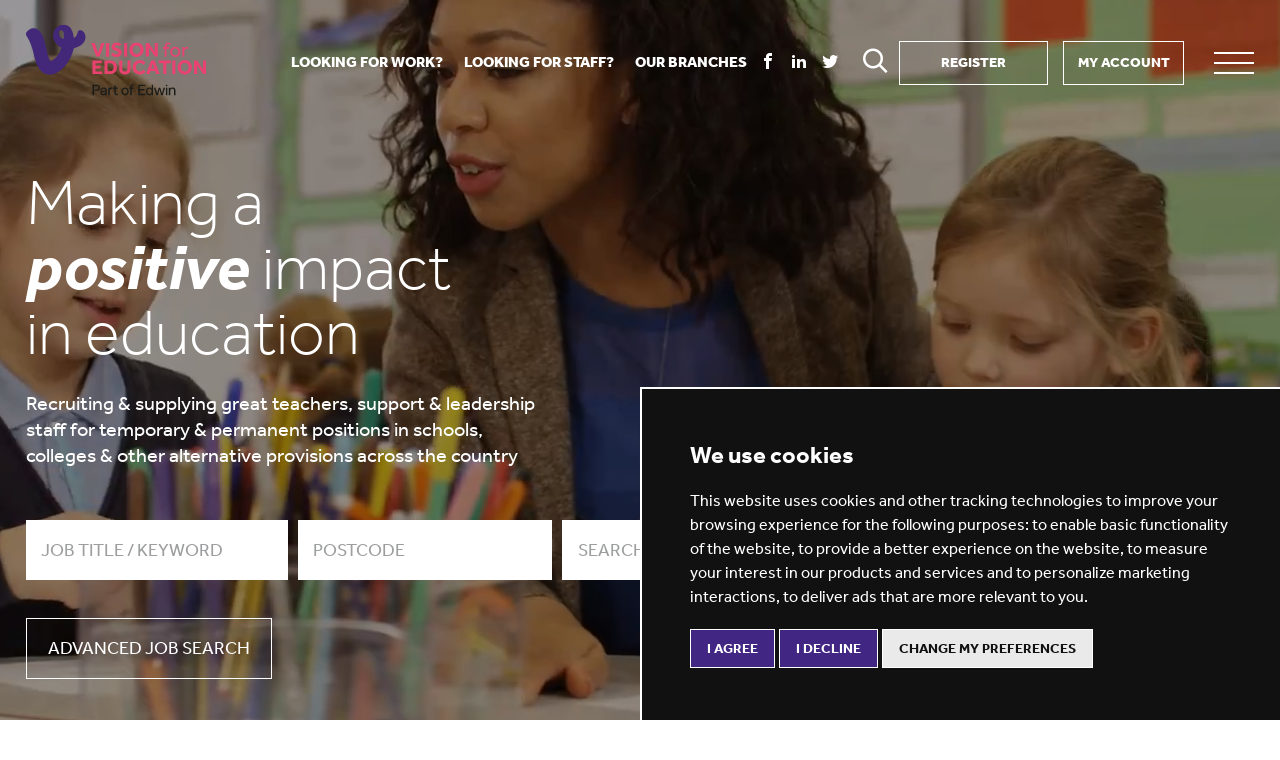

--- FILE ---
content_type: text/html; charset=utf-8
request_url: https://www.google.com/recaptcha/api2/anchor?ar=1&k=6LdppIodAAAAAGlcvrrdXeUwYZc6vV1zusAhdyxd&co=aHR0cHM6Ly93d3cudmlzaW9uZm9yZWR1Y2F0aW9uLmNvLnVrOjQ0Mw..&hl=en&v=PoyoqOPhxBO7pBk68S4YbpHZ&size=normal&anchor-ms=20000&execute-ms=30000&cb=x8z5uy1rbeb9
body_size: 49508
content:
<!DOCTYPE HTML><html dir="ltr" lang="en"><head><meta http-equiv="Content-Type" content="text/html; charset=UTF-8">
<meta http-equiv="X-UA-Compatible" content="IE=edge">
<title>reCAPTCHA</title>
<style type="text/css">
/* cyrillic-ext */
@font-face {
  font-family: 'Roboto';
  font-style: normal;
  font-weight: 400;
  font-stretch: 100%;
  src: url(//fonts.gstatic.com/s/roboto/v48/KFO7CnqEu92Fr1ME7kSn66aGLdTylUAMa3GUBHMdazTgWw.woff2) format('woff2');
  unicode-range: U+0460-052F, U+1C80-1C8A, U+20B4, U+2DE0-2DFF, U+A640-A69F, U+FE2E-FE2F;
}
/* cyrillic */
@font-face {
  font-family: 'Roboto';
  font-style: normal;
  font-weight: 400;
  font-stretch: 100%;
  src: url(//fonts.gstatic.com/s/roboto/v48/KFO7CnqEu92Fr1ME7kSn66aGLdTylUAMa3iUBHMdazTgWw.woff2) format('woff2');
  unicode-range: U+0301, U+0400-045F, U+0490-0491, U+04B0-04B1, U+2116;
}
/* greek-ext */
@font-face {
  font-family: 'Roboto';
  font-style: normal;
  font-weight: 400;
  font-stretch: 100%;
  src: url(//fonts.gstatic.com/s/roboto/v48/KFO7CnqEu92Fr1ME7kSn66aGLdTylUAMa3CUBHMdazTgWw.woff2) format('woff2');
  unicode-range: U+1F00-1FFF;
}
/* greek */
@font-face {
  font-family: 'Roboto';
  font-style: normal;
  font-weight: 400;
  font-stretch: 100%;
  src: url(//fonts.gstatic.com/s/roboto/v48/KFO7CnqEu92Fr1ME7kSn66aGLdTylUAMa3-UBHMdazTgWw.woff2) format('woff2');
  unicode-range: U+0370-0377, U+037A-037F, U+0384-038A, U+038C, U+038E-03A1, U+03A3-03FF;
}
/* math */
@font-face {
  font-family: 'Roboto';
  font-style: normal;
  font-weight: 400;
  font-stretch: 100%;
  src: url(//fonts.gstatic.com/s/roboto/v48/KFO7CnqEu92Fr1ME7kSn66aGLdTylUAMawCUBHMdazTgWw.woff2) format('woff2');
  unicode-range: U+0302-0303, U+0305, U+0307-0308, U+0310, U+0312, U+0315, U+031A, U+0326-0327, U+032C, U+032F-0330, U+0332-0333, U+0338, U+033A, U+0346, U+034D, U+0391-03A1, U+03A3-03A9, U+03B1-03C9, U+03D1, U+03D5-03D6, U+03F0-03F1, U+03F4-03F5, U+2016-2017, U+2034-2038, U+203C, U+2040, U+2043, U+2047, U+2050, U+2057, U+205F, U+2070-2071, U+2074-208E, U+2090-209C, U+20D0-20DC, U+20E1, U+20E5-20EF, U+2100-2112, U+2114-2115, U+2117-2121, U+2123-214F, U+2190, U+2192, U+2194-21AE, U+21B0-21E5, U+21F1-21F2, U+21F4-2211, U+2213-2214, U+2216-22FF, U+2308-230B, U+2310, U+2319, U+231C-2321, U+2336-237A, U+237C, U+2395, U+239B-23B7, U+23D0, U+23DC-23E1, U+2474-2475, U+25AF, U+25B3, U+25B7, U+25BD, U+25C1, U+25CA, U+25CC, U+25FB, U+266D-266F, U+27C0-27FF, U+2900-2AFF, U+2B0E-2B11, U+2B30-2B4C, U+2BFE, U+3030, U+FF5B, U+FF5D, U+1D400-1D7FF, U+1EE00-1EEFF;
}
/* symbols */
@font-face {
  font-family: 'Roboto';
  font-style: normal;
  font-weight: 400;
  font-stretch: 100%;
  src: url(//fonts.gstatic.com/s/roboto/v48/KFO7CnqEu92Fr1ME7kSn66aGLdTylUAMaxKUBHMdazTgWw.woff2) format('woff2');
  unicode-range: U+0001-000C, U+000E-001F, U+007F-009F, U+20DD-20E0, U+20E2-20E4, U+2150-218F, U+2190, U+2192, U+2194-2199, U+21AF, U+21E6-21F0, U+21F3, U+2218-2219, U+2299, U+22C4-22C6, U+2300-243F, U+2440-244A, U+2460-24FF, U+25A0-27BF, U+2800-28FF, U+2921-2922, U+2981, U+29BF, U+29EB, U+2B00-2BFF, U+4DC0-4DFF, U+FFF9-FFFB, U+10140-1018E, U+10190-1019C, U+101A0, U+101D0-101FD, U+102E0-102FB, U+10E60-10E7E, U+1D2C0-1D2D3, U+1D2E0-1D37F, U+1F000-1F0FF, U+1F100-1F1AD, U+1F1E6-1F1FF, U+1F30D-1F30F, U+1F315, U+1F31C, U+1F31E, U+1F320-1F32C, U+1F336, U+1F378, U+1F37D, U+1F382, U+1F393-1F39F, U+1F3A7-1F3A8, U+1F3AC-1F3AF, U+1F3C2, U+1F3C4-1F3C6, U+1F3CA-1F3CE, U+1F3D4-1F3E0, U+1F3ED, U+1F3F1-1F3F3, U+1F3F5-1F3F7, U+1F408, U+1F415, U+1F41F, U+1F426, U+1F43F, U+1F441-1F442, U+1F444, U+1F446-1F449, U+1F44C-1F44E, U+1F453, U+1F46A, U+1F47D, U+1F4A3, U+1F4B0, U+1F4B3, U+1F4B9, U+1F4BB, U+1F4BF, U+1F4C8-1F4CB, U+1F4D6, U+1F4DA, U+1F4DF, U+1F4E3-1F4E6, U+1F4EA-1F4ED, U+1F4F7, U+1F4F9-1F4FB, U+1F4FD-1F4FE, U+1F503, U+1F507-1F50B, U+1F50D, U+1F512-1F513, U+1F53E-1F54A, U+1F54F-1F5FA, U+1F610, U+1F650-1F67F, U+1F687, U+1F68D, U+1F691, U+1F694, U+1F698, U+1F6AD, U+1F6B2, U+1F6B9-1F6BA, U+1F6BC, U+1F6C6-1F6CF, U+1F6D3-1F6D7, U+1F6E0-1F6EA, U+1F6F0-1F6F3, U+1F6F7-1F6FC, U+1F700-1F7FF, U+1F800-1F80B, U+1F810-1F847, U+1F850-1F859, U+1F860-1F887, U+1F890-1F8AD, U+1F8B0-1F8BB, U+1F8C0-1F8C1, U+1F900-1F90B, U+1F93B, U+1F946, U+1F984, U+1F996, U+1F9E9, U+1FA00-1FA6F, U+1FA70-1FA7C, U+1FA80-1FA89, U+1FA8F-1FAC6, U+1FACE-1FADC, U+1FADF-1FAE9, U+1FAF0-1FAF8, U+1FB00-1FBFF;
}
/* vietnamese */
@font-face {
  font-family: 'Roboto';
  font-style: normal;
  font-weight: 400;
  font-stretch: 100%;
  src: url(//fonts.gstatic.com/s/roboto/v48/KFO7CnqEu92Fr1ME7kSn66aGLdTylUAMa3OUBHMdazTgWw.woff2) format('woff2');
  unicode-range: U+0102-0103, U+0110-0111, U+0128-0129, U+0168-0169, U+01A0-01A1, U+01AF-01B0, U+0300-0301, U+0303-0304, U+0308-0309, U+0323, U+0329, U+1EA0-1EF9, U+20AB;
}
/* latin-ext */
@font-face {
  font-family: 'Roboto';
  font-style: normal;
  font-weight: 400;
  font-stretch: 100%;
  src: url(//fonts.gstatic.com/s/roboto/v48/KFO7CnqEu92Fr1ME7kSn66aGLdTylUAMa3KUBHMdazTgWw.woff2) format('woff2');
  unicode-range: U+0100-02BA, U+02BD-02C5, U+02C7-02CC, U+02CE-02D7, U+02DD-02FF, U+0304, U+0308, U+0329, U+1D00-1DBF, U+1E00-1E9F, U+1EF2-1EFF, U+2020, U+20A0-20AB, U+20AD-20C0, U+2113, U+2C60-2C7F, U+A720-A7FF;
}
/* latin */
@font-face {
  font-family: 'Roboto';
  font-style: normal;
  font-weight: 400;
  font-stretch: 100%;
  src: url(//fonts.gstatic.com/s/roboto/v48/KFO7CnqEu92Fr1ME7kSn66aGLdTylUAMa3yUBHMdazQ.woff2) format('woff2');
  unicode-range: U+0000-00FF, U+0131, U+0152-0153, U+02BB-02BC, U+02C6, U+02DA, U+02DC, U+0304, U+0308, U+0329, U+2000-206F, U+20AC, U+2122, U+2191, U+2193, U+2212, U+2215, U+FEFF, U+FFFD;
}
/* cyrillic-ext */
@font-face {
  font-family: 'Roboto';
  font-style: normal;
  font-weight: 500;
  font-stretch: 100%;
  src: url(//fonts.gstatic.com/s/roboto/v48/KFO7CnqEu92Fr1ME7kSn66aGLdTylUAMa3GUBHMdazTgWw.woff2) format('woff2');
  unicode-range: U+0460-052F, U+1C80-1C8A, U+20B4, U+2DE0-2DFF, U+A640-A69F, U+FE2E-FE2F;
}
/* cyrillic */
@font-face {
  font-family: 'Roboto';
  font-style: normal;
  font-weight: 500;
  font-stretch: 100%;
  src: url(//fonts.gstatic.com/s/roboto/v48/KFO7CnqEu92Fr1ME7kSn66aGLdTylUAMa3iUBHMdazTgWw.woff2) format('woff2');
  unicode-range: U+0301, U+0400-045F, U+0490-0491, U+04B0-04B1, U+2116;
}
/* greek-ext */
@font-face {
  font-family: 'Roboto';
  font-style: normal;
  font-weight: 500;
  font-stretch: 100%;
  src: url(//fonts.gstatic.com/s/roboto/v48/KFO7CnqEu92Fr1ME7kSn66aGLdTylUAMa3CUBHMdazTgWw.woff2) format('woff2');
  unicode-range: U+1F00-1FFF;
}
/* greek */
@font-face {
  font-family: 'Roboto';
  font-style: normal;
  font-weight: 500;
  font-stretch: 100%;
  src: url(//fonts.gstatic.com/s/roboto/v48/KFO7CnqEu92Fr1ME7kSn66aGLdTylUAMa3-UBHMdazTgWw.woff2) format('woff2');
  unicode-range: U+0370-0377, U+037A-037F, U+0384-038A, U+038C, U+038E-03A1, U+03A3-03FF;
}
/* math */
@font-face {
  font-family: 'Roboto';
  font-style: normal;
  font-weight: 500;
  font-stretch: 100%;
  src: url(//fonts.gstatic.com/s/roboto/v48/KFO7CnqEu92Fr1ME7kSn66aGLdTylUAMawCUBHMdazTgWw.woff2) format('woff2');
  unicode-range: U+0302-0303, U+0305, U+0307-0308, U+0310, U+0312, U+0315, U+031A, U+0326-0327, U+032C, U+032F-0330, U+0332-0333, U+0338, U+033A, U+0346, U+034D, U+0391-03A1, U+03A3-03A9, U+03B1-03C9, U+03D1, U+03D5-03D6, U+03F0-03F1, U+03F4-03F5, U+2016-2017, U+2034-2038, U+203C, U+2040, U+2043, U+2047, U+2050, U+2057, U+205F, U+2070-2071, U+2074-208E, U+2090-209C, U+20D0-20DC, U+20E1, U+20E5-20EF, U+2100-2112, U+2114-2115, U+2117-2121, U+2123-214F, U+2190, U+2192, U+2194-21AE, U+21B0-21E5, U+21F1-21F2, U+21F4-2211, U+2213-2214, U+2216-22FF, U+2308-230B, U+2310, U+2319, U+231C-2321, U+2336-237A, U+237C, U+2395, U+239B-23B7, U+23D0, U+23DC-23E1, U+2474-2475, U+25AF, U+25B3, U+25B7, U+25BD, U+25C1, U+25CA, U+25CC, U+25FB, U+266D-266F, U+27C0-27FF, U+2900-2AFF, U+2B0E-2B11, U+2B30-2B4C, U+2BFE, U+3030, U+FF5B, U+FF5D, U+1D400-1D7FF, U+1EE00-1EEFF;
}
/* symbols */
@font-face {
  font-family: 'Roboto';
  font-style: normal;
  font-weight: 500;
  font-stretch: 100%;
  src: url(//fonts.gstatic.com/s/roboto/v48/KFO7CnqEu92Fr1ME7kSn66aGLdTylUAMaxKUBHMdazTgWw.woff2) format('woff2');
  unicode-range: U+0001-000C, U+000E-001F, U+007F-009F, U+20DD-20E0, U+20E2-20E4, U+2150-218F, U+2190, U+2192, U+2194-2199, U+21AF, U+21E6-21F0, U+21F3, U+2218-2219, U+2299, U+22C4-22C6, U+2300-243F, U+2440-244A, U+2460-24FF, U+25A0-27BF, U+2800-28FF, U+2921-2922, U+2981, U+29BF, U+29EB, U+2B00-2BFF, U+4DC0-4DFF, U+FFF9-FFFB, U+10140-1018E, U+10190-1019C, U+101A0, U+101D0-101FD, U+102E0-102FB, U+10E60-10E7E, U+1D2C0-1D2D3, U+1D2E0-1D37F, U+1F000-1F0FF, U+1F100-1F1AD, U+1F1E6-1F1FF, U+1F30D-1F30F, U+1F315, U+1F31C, U+1F31E, U+1F320-1F32C, U+1F336, U+1F378, U+1F37D, U+1F382, U+1F393-1F39F, U+1F3A7-1F3A8, U+1F3AC-1F3AF, U+1F3C2, U+1F3C4-1F3C6, U+1F3CA-1F3CE, U+1F3D4-1F3E0, U+1F3ED, U+1F3F1-1F3F3, U+1F3F5-1F3F7, U+1F408, U+1F415, U+1F41F, U+1F426, U+1F43F, U+1F441-1F442, U+1F444, U+1F446-1F449, U+1F44C-1F44E, U+1F453, U+1F46A, U+1F47D, U+1F4A3, U+1F4B0, U+1F4B3, U+1F4B9, U+1F4BB, U+1F4BF, U+1F4C8-1F4CB, U+1F4D6, U+1F4DA, U+1F4DF, U+1F4E3-1F4E6, U+1F4EA-1F4ED, U+1F4F7, U+1F4F9-1F4FB, U+1F4FD-1F4FE, U+1F503, U+1F507-1F50B, U+1F50D, U+1F512-1F513, U+1F53E-1F54A, U+1F54F-1F5FA, U+1F610, U+1F650-1F67F, U+1F687, U+1F68D, U+1F691, U+1F694, U+1F698, U+1F6AD, U+1F6B2, U+1F6B9-1F6BA, U+1F6BC, U+1F6C6-1F6CF, U+1F6D3-1F6D7, U+1F6E0-1F6EA, U+1F6F0-1F6F3, U+1F6F7-1F6FC, U+1F700-1F7FF, U+1F800-1F80B, U+1F810-1F847, U+1F850-1F859, U+1F860-1F887, U+1F890-1F8AD, U+1F8B0-1F8BB, U+1F8C0-1F8C1, U+1F900-1F90B, U+1F93B, U+1F946, U+1F984, U+1F996, U+1F9E9, U+1FA00-1FA6F, U+1FA70-1FA7C, U+1FA80-1FA89, U+1FA8F-1FAC6, U+1FACE-1FADC, U+1FADF-1FAE9, U+1FAF0-1FAF8, U+1FB00-1FBFF;
}
/* vietnamese */
@font-face {
  font-family: 'Roboto';
  font-style: normal;
  font-weight: 500;
  font-stretch: 100%;
  src: url(//fonts.gstatic.com/s/roboto/v48/KFO7CnqEu92Fr1ME7kSn66aGLdTylUAMa3OUBHMdazTgWw.woff2) format('woff2');
  unicode-range: U+0102-0103, U+0110-0111, U+0128-0129, U+0168-0169, U+01A0-01A1, U+01AF-01B0, U+0300-0301, U+0303-0304, U+0308-0309, U+0323, U+0329, U+1EA0-1EF9, U+20AB;
}
/* latin-ext */
@font-face {
  font-family: 'Roboto';
  font-style: normal;
  font-weight: 500;
  font-stretch: 100%;
  src: url(//fonts.gstatic.com/s/roboto/v48/KFO7CnqEu92Fr1ME7kSn66aGLdTylUAMa3KUBHMdazTgWw.woff2) format('woff2');
  unicode-range: U+0100-02BA, U+02BD-02C5, U+02C7-02CC, U+02CE-02D7, U+02DD-02FF, U+0304, U+0308, U+0329, U+1D00-1DBF, U+1E00-1E9F, U+1EF2-1EFF, U+2020, U+20A0-20AB, U+20AD-20C0, U+2113, U+2C60-2C7F, U+A720-A7FF;
}
/* latin */
@font-face {
  font-family: 'Roboto';
  font-style: normal;
  font-weight: 500;
  font-stretch: 100%;
  src: url(//fonts.gstatic.com/s/roboto/v48/KFO7CnqEu92Fr1ME7kSn66aGLdTylUAMa3yUBHMdazQ.woff2) format('woff2');
  unicode-range: U+0000-00FF, U+0131, U+0152-0153, U+02BB-02BC, U+02C6, U+02DA, U+02DC, U+0304, U+0308, U+0329, U+2000-206F, U+20AC, U+2122, U+2191, U+2193, U+2212, U+2215, U+FEFF, U+FFFD;
}
/* cyrillic-ext */
@font-face {
  font-family: 'Roboto';
  font-style: normal;
  font-weight: 900;
  font-stretch: 100%;
  src: url(//fonts.gstatic.com/s/roboto/v48/KFO7CnqEu92Fr1ME7kSn66aGLdTylUAMa3GUBHMdazTgWw.woff2) format('woff2');
  unicode-range: U+0460-052F, U+1C80-1C8A, U+20B4, U+2DE0-2DFF, U+A640-A69F, U+FE2E-FE2F;
}
/* cyrillic */
@font-face {
  font-family: 'Roboto';
  font-style: normal;
  font-weight: 900;
  font-stretch: 100%;
  src: url(//fonts.gstatic.com/s/roboto/v48/KFO7CnqEu92Fr1ME7kSn66aGLdTylUAMa3iUBHMdazTgWw.woff2) format('woff2');
  unicode-range: U+0301, U+0400-045F, U+0490-0491, U+04B0-04B1, U+2116;
}
/* greek-ext */
@font-face {
  font-family: 'Roboto';
  font-style: normal;
  font-weight: 900;
  font-stretch: 100%;
  src: url(//fonts.gstatic.com/s/roboto/v48/KFO7CnqEu92Fr1ME7kSn66aGLdTylUAMa3CUBHMdazTgWw.woff2) format('woff2');
  unicode-range: U+1F00-1FFF;
}
/* greek */
@font-face {
  font-family: 'Roboto';
  font-style: normal;
  font-weight: 900;
  font-stretch: 100%;
  src: url(//fonts.gstatic.com/s/roboto/v48/KFO7CnqEu92Fr1ME7kSn66aGLdTylUAMa3-UBHMdazTgWw.woff2) format('woff2');
  unicode-range: U+0370-0377, U+037A-037F, U+0384-038A, U+038C, U+038E-03A1, U+03A3-03FF;
}
/* math */
@font-face {
  font-family: 'Roboto';
  font-style: normal;
  font-weight: 900;
  font-stretch: 100%;
  src: url(//fonts.gstatic.com/s/roboto/v48/KFO7CnqEu92Fr1ME7kSn66aGLdTylUAMawCUBHMdazTgWw.woff2) format('woff2');
  unicode-range: U+0302-0303, U+0305, U+0307-0308, U+0310, U+0312, U+0315, U+031A, U+0326-0327, U+032C, U+032F-0330, U+0332-0333, U+0338, U+033A, U+0346, U+034D, U+0391-03A1, U+03A3-03A9, U+03B1-03C9, U+03D1, U+03D5-03D6, U+03F0-03F1, U+03F4-03F5, U+2016-2017, U+2034-2038, U+203C, U+2040, U+2043, U+2047, U+2050, U+2057, U+205F, U+2070-2071, U+2074-208E, U+2090-209C, U+20D0-20DC, U+20E1, U+20E5-20EF, U+2100-2112, U+2114-2115, U+2117-2121, U+2123-214F, U+2190, U+2192, U+2194-21AE, U+21B0-21E5, U+21F1-21F2, U+21F4-2211, U+2213-2214, U+2216-22FF, U+2308-230B, U+2310, U+2319, U+231C-2321, U+2336-237A, U+237C, U+2395, U+239B-23B7, U+23D0, U+23DC-23E1, U+2474-2475, U+25AF, U+25B3, U+25B7, U+25BD, U+25C1, U+25CA, U+25CC, U+25FB, U+266D-266F, U+27C0-27FF, U+2900-2AFF, U+2B0E-2B11, U+2B30-2B4C, U+2BFE, U+3030, U+FF5B, U+FF5D, U+1D400-1D7FF, U+1EE00-1EEFF;
}
/* symbols */
@font-face {
  font-family: 'Roboto';
  font-style: normal;
  font-weight: 900;
  font-stretch: 100%;
  src: url(//fonts.gstatic.com/s/roboto/v48/KFO7CnqEu92Fr1ME7kSn66aGLdTylUAMaxKUBHMdazTgWw.woff2) format('woff2');
  unicode-range: U+0001-000C, U+000E-001F, U+007F-009F, U+20DD-20E0, U+20E2-20E4, U+2150-218F, U+2190, U+2192, U+2194-2199, U+21AF, U+21E6-21F0, U+21F3, U+2218-2219, U+2299, U+22C4-22C6, U+2300-243F, U+2440-244A, U+2460-24FF, U+25A0-27BF, U+2800-28FF, U+2921-2922, U+2981, U+29BF, U+29EB, U+2B00-2BFF, U+4DC0-4DFF, U+FFF9-FFFB, U+10140-1018E, U+10190-1019C, U+101A0, U+101D0-101FD, U+102E0-102FB, U+10E60-10E7E, U+1D2C0-1D2D3, U+1D2E0-1D37F, U+1F000-1F0FF, U+1F100-1F1AD, U+1F1E6-1F1FF, U+1F30D-1F30F, U+1F315, U+1F31C, U+1F31E, U+1F320-1F32C, U+1F336, U+1F378, U+1F37D, U+1F382, U+1F393-1F39F, U+1F3A7-1F3A8, U+1F3AC-1F3AF, U+1F3C2, U+1F3C4-1F3C6, U+1F3CA-1F3CE, U+1F3D4-1F3E0, U+1F3ED, U+1F3F1-1F3F3, U+1F3F5-1F3F7, U+1F408, U+1F415, U+1F41F, U+1F426, U+1F43F, U+1F441-1F442, U+1F444, U+1F446-1F449, U+1F44C-1F44E, U+1F453, U+1F46A, U+1F47D, U+1F4A3, U+1F4B0, U+1F4B3, U+1F4B9, U+1F4BB, U+1F4BF, U+1F4C8-1F4CB, U+1F4D6, U+1F4DA, U+1F4DF, U+1F4E3-1F4E6, U+1F4EA-1F4ED, U+1F4F7, U+1F4F9-1F4FB, U+1F4FD-1F4FE, U+1F503, U+1F507-1F50B, U+1F50D, U+1F512-1F513, U+1F53E-1F54A, U+1F54F-1F5FA, U+1F610, U+1F650-1F67F, U+1F687, U+1F68D, U+1F691, U+1F694, U+1F698, U+1F6AD, U+1F6B2, U+1F6B9-1F6BA, U+1F6BC, U+1F6C6-1F6CF, U+1F6D3-1F6D7, U+1F6E0-1F6EA, U+1F6F0-1F6F3, U+1F6F7-1F6FC, U+1F700-1F7FF, U+1F800-1F80B, U+1F810-1F847, U+1F850-1F859, U+1F860-1F887, U+1F890-1F8AD, U+1F8B0-1F8BB, U+1F8C0-1F8C1, U+1F900-1F90B, U+1F93B, U+1F946, U+1F984, U+1F996, U+1F9E9, U+1FA00-1FA6F, U+1FA70-1FA7C, U+1FA80-1FA89, U+1FA8F-1FAC6, U+1FACE-1FADC, U+1FADF-1FAE9, U+1FAF0-1FAF8, U+1FB00-1FBFF;
}
/* vietnamese */
@font-face {
  font-family: 'Roboto';
  font-style: normal;
  font-weight: 900;
  font-stretch: 100%;
  src: url(//fonts.gstatic.com/s/roboto/v48/KFO7CnqEu92Fr1ME7kSn66aGLdTylUAMa3OUBHMdazTgWw.woff2) format('woff2');
  unicode-range: U+0102-0103, U+0110-0111, U+0128-0129, U+0168-0169, U+01A0-01A1, U+01AF-01B0, U+0300-0301, U+0303-0304, U+0308-0309, U+0323, U+0329, U+1EA0-1EF9, U+20AB;
}
/* latin-ext */
@font-face {
  font-family: 'Roboto';
  font-style: normal;
  font-weight: 900;
  font-stretch: 100%;
  src: url(//fonts.gstatic.com/s/roboto/v48/KFO7CnqEu92Fr1ME7kSn66aGLdTylUAMa3KUBHMdazTgWw.woff2) format('woff2');
  unicode-range: U+0100-02BA, U+02BD-02C5, U+02C7-02CC, U+02CE-02D7, U+02DD-02FF, U+0304, U+0308, U+0329, U+1D00-1DBF, U+1E00-1E9F, U+1EF2-1EFF, U+2020, U+20A0-20AB, U+20AD-20C0, U+2113, U+2C60-2C7F, U+A720-A7FF;
}
/* latin */
@font-face {
  font-family: 'Roboto';
  font-style: normal;
  font-weight: 900;
  font-stretch: 100%;
  src: url(//fonts.gstatic.com/s/roboto/v48/KFO7CnqEu92Fr1ME7kSn66aGLdTylUAMa3yUBHMdazQ.woff2) format('woff2');
  unicode-range: U+0000-00FF, U+0131, U+0152-0153, U+02BB-02BC, U+02C6, U+02DA, U+02DC, U+0304, U+0308, U+0329, U+2000-206F, U+20AC, U+2122, U+2191, U+2193, U+2212, U+2215, U+FEFF, U+FFFD;
}

</style>
<link rel="stylesheet" type="text/css" href="https://www.gstatic.com/recaptcha/releases/PoyoqOPhxBO7pBk68S4YbpHZ/styles__ltr.css">
<script nonce="tGGoBvZSLenVmFpg2nMi9g" type="text/javascript">window['__recaptcha_api'] = 'https://www.google.com/recaptcha/api2/';</script>
<script type="text/javascript" src="https://www.gstatic.com/recaptcha/releases/PoyoqOPhxBO7pBk68S4YbpHZ/recaptcha__en.js" nonce="tGGoBvZSLenVmFpg2nMi9g">
      
    </script></head>
<body><div id="rc-anchor-alert" class="rc-anchor-alert"></div>
<input type="hidden" id="recaptcha-token" value="[base64]">
<script type="text/javascript" nonce="tGGoBvZSLenVmFpg2nMi9g">
      recaptcha.anchor.Main.init("[\x22ainput\x22,[\x22bgdata\x22,\x22\x22,\[base64]/[base64]/[base64]/ZyhXLGgpOnEoW04sMjEsbF0sVywwKSxoKSxmYWxzZSxmYWxzZSl9Y2F0Y2goayl7RygzNTgsVyk/[base64]/[base64]/[base64]/[base64]/[base64]/[base64]/[base64]/bmV3IEJbT10oRFswXSk6dz09Mj9uZXcgQltPXShEWzBdLERbMV0pOnc9PTM/bmV3IEJbT10oRFswXSxEWzFdLERbMl0pOnc9PTQ/[base64]/[base64]/[base64]/[base64]/[base64]\\u003d\x22,\[base64]\x22,\x22wrXCt8KLfsOzccOUw5zCpsKlHsOFAcK+w7YewpEEwp7CiMKSw44hwp5Vw57DhcKTE8K7WcKRVjbDlMKdw44VFFXCncO0AH3DrALDtWLCmUgRfxfCqRTDjVRDOkZUWcOcZMOIw6ZoN1rCnxtMOMK8bjZ4wqUHw6bDuMK2MsKwwo/CvMKfw7NFw4xaNcK6OX/DvcO+T8Onw5TDvC3ClcO1woUGGsO/Lw7CksOhAFxgHcOgw57CmQzDsMOKBE4YwonDumbCkMOswrzDq8OLfxbDh8Kiwr7CvHvChHYcw6rDjMKpwroyw7c+wqzCrsKHwoLDrVfDl8KDwpnDn01Bwqhpw4wBw5nDusK4asKBw58XCMOMX8KWQg/CjMKfwoATw7fCqT3CmDoMSAzCnhMxwoLDgDQRdyfClz7Cp8ODYMK7wo8abSbDh8KnFFI5w6DCqsOew4TCtMKwfsOwwpFgDFvCucO1bmMyw4XChF7ChcKbw4jDvWzDskXCg8Khb01yO8Kxw7weBmrDicK6wr4FMGDCvsKWeMKQDiUYDsK/[base64]/CscOMNMOew61Jw5ENw4YobExTXBvDsD9GYsKkwo54djzDgcOXYk9Mw4lhQcOtAsO0Zx4Ow7MxJsOMw5bClsKUXQ/[base64]/DvMOYwpFzDMOoEcO0L8O/Z8KjwoUHw7QtAcOrw4Qbwo/DgVYMLsOkZsO4F8KTDAPCoMK4HQHCu8KRwqrCsVTCmFkwU8OJwq7ChSwgWBx/woPCtcOMwo4uw6ECwr3Cpy4ow5/[base64]/CiMKxw4pswqrDrhlvXFk/[base64]/CvMKRw4kpJsOaE8K1w5rDiMKicGk1w43CocO8ED4+TcOydj3DoAw6wq/Ct2ICcsO7wox5Og/DrldDw6jDkMOlwrkmwqtUwqnDssO4wotiMWfCjgRuwrxiw7XCq8OVb8Oow63DpsKZIhxdw6kKPcKiIDrDs1pHL1nCmMO+RWvDu8KUw5TDtRxAwpfCoMOZw6kww7HCuMKLw7HCusKtN8KyOGgeUsOLwooqHi/Cn8OgwpLCunHDpsORw6zCj8KJVFZVZhfCvCXCmcKBLRvDiSLDuhPDhsOJw5J6wqppw6rCmsKxw4XCi8KvfD/DvsKSwogECTgJw5gVOsKqasKANsKjw5FgwqHDpMKew7RLUcO5wr/DmXl8w4jClsOSB8OpwoA5K8O3dcKoXMO/RcO/wp3Cq1DDo8O/LcK/Z0bChDvDpwsywodowp3Dq2rChy3Ck8OOD8KudgXDocKke8KIdcKPEFnCrcKswr7Co1wIGMOjHsO/w6XDlj/CiMOdwqnCt8OETcKLw6XDpcOcwrTDjUtVEsKnLMOEKiFNWsOcdHnDmwLDtMOeIsKMRMKowoPCo8KgJwnCl8K+wqrCtzx+w7HClWAST8OSaxZewo/DljfDvsOow5HCpcOiw44IAMOGwpvCjcO2E8Kiwo88woPCgsK6wq3Cn8K1MgQ/[base64]/AsOMw6bClcOLc3/[base64]/NcO3w7TDh2kXwoXChsODTsODw4RtS8KNWzLDvsK1woHCpXrCkDgVw4IQaUx4wrTCiTdlw79yw7XCh8Kbw4nDssKhIRdow5JfwqZ7RMKEIk3DmhDDk1sdw7nCksKtFMKxR3RTwo4VwqLCvg1JaR8nICtPwr/ChsKPP8OMwoPCksKAJSEMBQptMVbDkAvDrcOjeU7CicOnScKEYMOPw7wuw5w5wqfCpkZDI8OxwqwsTsOBw57CncOhA8OuQknCj8KhKC3Ci8OEB8OIw6LDlUXCjcKUw7jClWHCu0rDuAnDgwt0wpECw7hnf8O/w6cbYCJHwo/DmSrDo8OrZMOuHmvCvsK6w7fCozsAwqYrJsOew7A5woJ6IMK3QcO7wptMAm4KJcO6w4ZFSsKFw6vCpMOGLMOnGsOUwr3ChkUCBCY0w69aVGHDuSjCpmxVwqLDiUNVJcOWw57DjMOvw4Z4w4HCp39FOsK3fcKlwqdiw6zDtMO6wrDCncOgwr3CrsOqNTbCkiR/OcKCHFB8XMOhCsKpwqrDqsOGdC/CnCjDmA7CugtTwq1rw6IBP8OmwpHDqHwrA0Z+w4MIYzpnwq3Dmx1Xw6M3w5Nawrt6IMOPYG1uwprDqEfChcOLwrTCssOdwrVkCRHCgHkRw6/Ck8O1wrAzwq5Qwo7DsE/[base64]/XGJ5dsOmwr8Qw7XCrQ4zDQBJw5VNwrzCqzJxwqbDvsOCbXMdAsOuRVvCtzDCpMKMTMONMkvDtnTCj8KWWsKQwrpHwpzCqMKxK0rDrMONUGJNwpJyWgvDllfDmFXDr17Ctzdow68/w5llw4tgwrAjw5DDtMOWe8K+SsOUw5nChsO/w5Z2ZMOMM1PCvMKqw6/[base64]/DiMKUw6vDu1PDvsKWKELCs8ORw5XDsMKcwoYaKn8kwrN0H8KDw454w7U8dMKDcSvDicKHw7zDuMORwoXDjANQw6oCGcK5w6jDjy/CtsKrG8Oxwpxmw6Ehw5MDwp9eRg/DjGMtw7wHdMO/w6tnOcKQZsO8Pi5mw5HDtQ3DgmLCgU7Ci0/[base64]/w4Rmw7XDkSDCh1c5w5h+w5/CqDrDoDVBEMOAM0zDicKcKxTDuj4QCsKpwr7Dq8KyfsKCGms9w5NfMsO5w5jCg8KmwqXDnsKVA0MNwo7CqXR7B8OCwpPCkyFtTTTDjcKQwockw4rDpkUuLMOswr3DoxHCu0gKwqTDvsO6w7bCk8OAw4lNd8OxVl40Y8KYFmxpJwZ2w4rDpS1ewq9Swpx/w6vDngprwoTCvRcuwpIswrE7Vn/DlMKVwrVGw4N8BwJew5Zvw5rCuMKdBFxrG2/DjljChsKMwr/CliwCw585w4rDrS7DvsK9w6HCmHJMw7Rlw6ktWcKOwobDsBLDn30UWiBrwpXCjmfDhBXCnFBSw7TCs3XDrkk0wqw4w7LDohnDoMKzdsKJw4nDo8OBw4QpPAlZw7NVN8KTw7DCgkjCt8OOw4NLwrzCnMKWw77CpztmwonDjz5tbcOROyRQwr7CjcONw5DDj3N/U8O+KcO5w6tRd8OtGikYwqkdOsOYwoEPw7Qnw5nCkF4xw4vDl8KLw6rCv8OJcx4YCcOoWSbDsW7DuTFBwr3CpMOwwoPDjAXDp8KaDCjDgsKmwoXCusOzbQrDlXLCmlE4wpjDicK6EMKDdsKtw7p0wrfDrMOtwoUIw5/CocKjwqrCmxjCu28JV8OPwq1NPVLCt8OMw5DCpcOCwr/DmnLCrMORw7vCswjDocKWw7zCuMKnw6suFhl6LMOFwqQGwr9EMsOQKR4adcKvDUfDt8KSFcOSw7jDmCHDuz4jHTh2wqnDjnIHHwXDt8K/NHrCjcOhw49+E0vCiAHDgMOAw4gQw4jDkcO0QF3DtcOdw7kJL8KtwpfDrcKnGCoJeinDll80wrJtfMOlDMO9w70ewqYbwr/Cv8OXEcOuw51qwpfDjsO6woR+w63CrUHDjMOcBWd6w7PCk2E+dcKzRsOBwp/DtMOcw7rDsjbCo8KfXXg/w6HDuGzClWDDsUbDjMKgwpgzwpnClcOvwoZyZDATH8OSVFUnwqjCsUtdbR9lAsK3BMO2wrfDvHERwrnDh099w6zDoMOdwqdcwqnCsk/Chn7CsMO3fsKENMKOw4IlwroqwprCicO/Y0Fua2DCiMKCw4d/w77CrRgAw4J7MsKTwpPDtMKMAsKdwpHDksK9w6Mfw5JSFFplwqk5PRPCr3TDlcOgCnHClVDDoTNfIcOvwojDjmY3wqXCkcKnZX9/w6HCqsOiY8KKMQHDiwPCjjoJwpF0ch/DnMK2w6Q3IXXDkUfCo8O2F33CsMK4BD8tF8OxIUN+wpXDosKHHCEXwoVoFRlJw4VrH1HDl8KRwphRZ8O/w7bDksODIDXDk8O7w7HDhEjCr8O9w7Fmw7QYHS3CmcKbKsKbRQrCkcOJF2XClcOmwqpkVR4Uw7UVEUVdL8O4w6VRwqTCqsOcw5lsTHnCo3sYwqh4wo0Rw6klw4ATw5TCssO4woMER8KrSHzCncKmw71lw4PCmS/CnsOYwqR5DXB1wpDDvsOuw7MWDDhOwqrCqnXDp8KubcKiwqDDsH9ZwopIw4Yxwp3CjsKXw71ESVDDiTPDsxnChMKzTMOYwqcQw7nDucO3BAHCs03Cm3HCn3bDrMOqesODTcKkeXvDlMKjw63CqcO/XsKMw5nDlMOhTcKxRcK/K8Omw7NEb8OuPMK5w6jCjcK4wpIIwod9w7kAw5MXw5jDisKnw7bDlsKcegZzPClqN1Vqwq4uw5jDmcOcw5/[base64]/[base64]/CnwPDugbDimA9RcKZegTDhsKWwo5pwq9GYMKCwqjCujfDvMK/B0TCqmBiOMK5b8K0JWDCjTnCknrDmHVFUMKwwrjDiRJPMmJ/[base64]/[base64]/DszENWcKZLMKSecOJwpnDrVMQZ8KkG8K6UEvClH7Dl1PDrl5sbWbCtzQ+w4rDlFjCiU40d8Kqw6/DqMOuw5bCpA1FAsOuHCxHw6VEw6zCiiDCtMKtw6gUw5zDicOgTsO8F8KqQ8K7VMOdwroKYMOLJU8jZsK2w7XCvMK5wpnDucKfw4HCrsKDF0tIGkzCl8OTLnVFVkchRxlCw5fCsMKhRw/CjcOtGEXCvENqwr0QwqjCq8KWw592BsOgwrEtUQbDk8Oxw6FHZznDgWB9w5jCuMOfw4jCkT3DuWvDocKqw4pHw7YLPygVw6/Do1TDtcOvw7tpwo3Cs8KrdsOKwq0Rwrp1woLDoWjDvsOKLXLDj8Ouw4/DicOgdMKEw4ZYwrwmf2phbkl9Rj7DjX51w5AFw6DDr8O7w5jDl8OlcMOewpIcN8O9esKGwp/ClXYeZDjCu1DCg2DDucKnworDi8Opw4xsw5EeehvDkT/CtknCuxDDssODw7kpE8KqwotNZsKSLsOAB8OYwoHCgcK/w5l0wo1Cw53DjxEWw6IZwrLDtSFFfsK0RMOcw5jDq8OCRDIXwqjDoDZRfxlRYj/DusKDVsKnPw8xQcK1ccKAwq/DksO6w4nDg8K6OGrCnMOoBcOsw6XDhcORS0XDqWwxw4rDhMKnXTDCg8OMwqzDhn/Cs8O9asO6dcOSdcOew6PCgMOnKsOmwqFTw6lECcOAw6dNwrcxfFJHw6Vaw4PDtcKLwodTwozDsMOHwoN4woPDgkHDo8KMwqLDoUhKa8Kow5XCllVWw58gKsOdw4VRWsOqA3Yqw7ACPMOsFxUCw5kmw6Zuwo0FbSQCHRnDvsOzcQzCl04/w4XDicKPw43CpVrDrEvCrMKVw6Iiw4vDo0FKCsK8w4Ikw7jDjyLDkxrDj8Onw5vChBHCnMOCwpzDvDDDpMOnwrHCtcKZwrzDsQM3XsORw501w7XCocOhREDChMO2e0jDmyrDhBQMwrHDtx/DqHbDlMKRER/[base64]/w4PDtsKiSQRWP1ZdaURNw7LCqVMOHFgMQmbCgm3DuDzDqGwdw7zCuiwFw4bCknvCpMOBw6YAKQ47LMKtJ1vDicKXwqUuICLCg28Iw6jDvMKkf8KsZXfDqSkcw5EgwqQYLcOtCcOcw4TCqMOrwpAhOgZZLQPDiADDv3jCscOlw4AUdsO4w5vDqTMYYEvDhH/Cm8OEw5XDhG8qw7PCv8KHHMOWMG0ew4bCtmA5woxkbcOQwqTCqy7DusKywq4cQsOAw6jDhQ/DlzHCncK8BClmwrgANWhme8KfwrAhRyPCn8KTwqk4w4nDksKzNxAwwqVcwp3CvcK0fBceVMOSJXdIwo09wpPDm3wLH8Kuw6A6L01FCFFkGlgOw4k7Y8ODG8OtXCXCgMOsK0LDmV/[base64]/[base64]/Csw5LwrAjw4QuwrEhw6/Cm8KOwrPDuBnDil3DokdPfsOac8KFwpJdw6DDlirDqcOmSsO9w6cMdiwCw5lowqkpTMOzw5opNlwvw5XCqA0JZcOGCk/CqTcowoMATnTCncOzcMKVw5nCnV5Mw5/[base64]/GkvCvcKBUnk6S1QZw4/CnMOfRmbDiX5kwq8Cw4HCjsOfYcKdMsKWw49tw6poEcKawrbCr8KKcRHDiHnDqgMkworDhDByNcKDVGZ6MkwKwqfCi8KsAUhxW1XCiMO1wo5Pw7bCs8O4O8O5WsKsw4DClDodBkbDoz8Pwo0/[base64]/[base64]/[base64]/w4fCrUnDoTQfw4/CsMORw5cKXlMsFcKfPxnCvjTCtn8dwrjDo8OnwovDvSvDnwBAIxdnZcKPw7EBIsOHw799wr5MD8KtwrrDpMOVw44ew6HCnQ5PMxnCicK+w4ZDccO5w7TDvMKrw4zCgRgTw5JhWAF+WTAuw7FtwptHwopcfMKBFMO9w67DjWZbO8Onwp/DiMOlGmdZwofCn27DtUfDkU/Co8OAIDVSPcKORMOxw45ww73CnCrCu8Omw7HCmcKLw6MIW0h+bcKNdhLCicO5AT0hw6c5wqzDqcOVw5HCnsOBwpHClRxXw4vDocKWwrxdwofDgipswr3DhsK6w65jwpQSFMKqHsOIw4/DqWp/[base64]/DhcOTVsOMPkLClsKqw4vDmAfCl1DDnMKEw6hDCMOqcFU5asK6JsKBFcOpOEguQ8K5wpA2IV3CicKJYMOuw7otwoo/[base64]/CmsK4V8KgHj7CrVAQwphWbsOkwr4Tw45SVcOgPRHCrsKibsKXwqDDhsO/fho6IMKUwoLDu0B9wqHCskfCv8OSMsKCFRfDpATDuiPCjcOTKX3CtSMVwpM5I35JK8O2w45IJcKEw5DCkGzCgXPDnMKnw5DCoyo3w7fDsAc9GcO6wrTCrBHCvzhtw6zCkkMhwofCsMKdb8OiSMK3w5/CoXVVURLDjVZcwoZpW0fCvRgMwqHCrsKce2kVwrlCwpJawqYIw7geEsOSRsOpwqt9wr8qYHXDuFMYI8OFwojDqytOwrYVwr7Dj8O+GcO4TcOKFx87wooqw5PCm8OkU8ODeVZOKMOSMijDvUHDmVrDssKwQsOxw68Jb8O9w7/CrmoewpjDrMOQcMKgwrbCkRPDhFJzwqQ9w7oZwrFrwqs4w4V+RsKYY8Kvw4LDicOMDsKqCT/DqS8XRsOqw7/Cq8OfwqNkQ8OKQsOxwpbDg8OQLVZ/w6/CmwjDlsKCOcOGwrHCjyzCnQklacOPGwBrHcODwqJ5w5QLw5HCqsOSMHVJw4rCn3TDrsK9YWQgw4HCu2HCr8KCwp/CqFfCgxdgBHXDgncQNsKAw7zDkEjCscK5BwDClUBUfhQDT8O/ZEvCgsOXwqg4wpgKw659BMKEwofCtMO1w7/Djx/CnVkzf8OmBMOuAiDCusOUenkYZMOuW2xQEzjDisO4wpnDlFrCjsKmw5cMw6U4wrAWwok8RU3ChcORM8KnEcOgJsK1QMKgwrY/[base64]/Cn0xROBc4dcK0wq5FZcO4woHDjsKcOMO5wr/Ci8OaGzV9Gw7DtcO2wrIKbzLCok0cDHsjKcORAhHChsKtw7pBbzddXVHDrsK/K8KMN8KlwqXDvsK6LXHDnVLDvBoKw6zDkcO/[base64]/[base64]/Dpn89c2nCmR0rw7Y6w5TCiRPDnsKVw7rDoyEBG8KNw7bDpcKrCsO1wqJEw4zDpcOgwq3DksOawpLCrcOlEjt+XxkAw7QxDcOnK8KzRAtGfg95w7TDoMO6wppVwrHDsDktwpobwqDCvHLClwF9wq3DjA3ChcKSQSxcIyvCvsKzV8O+wqsgbsKnwq7CuD/CmMKpAcOYRxTDpDIuwrbCkSDClT0Ob8KpwonDsA/CksOrJMKYUloaU8OCw6UvCALDnTvCiVZBP8OmPcOvwpLCpADDi8OHXhfDqyvDhm0ffMKdwqrCtB7CmzjDkU3Dn2PDuUzClQRGLzrDkMKnIsO7wqnChsO7bXsyw7XDj8KBwq1sUg5Ob8OUwqdFdMOdwrFrwq3CjsK3FSU2wr/CqXoZw6LDuwJEwrNWwrNlQUvCqMORw5jCo8KkUw/CmAbCmsKDAsKvwrA+QzLDrVXDiRVcIcKnwrRvaMKobFbCp1zDszt3w59kFDnDu8KCwrMswqbDo1PDtmlZcykhMsKpeQcdwqxPNMOWwplIwp0KdDMrwp8Vw5TDhMKbFsOlwq7DpRjDiGF/GGXDi8Ozdhd6wojCtR/DksOSwr8DFCHDpcOfMnnCt8O8GW4EQsKMccOYw5RAVQ3CsMO8w7PDsBXCrsOoQ8KnasK9XMO9fDQ7UsKIwqvDkXQPwoUKJnHDsjLDkyHCpMOpB1NBw7DDqcOyw63CgsOmw6BlwpAxw4Rcw58wwr0Gwp/DnMKKw6s6woNLd2bCmcKHw6I9wq1YwqZdO8OISMKnw67CucKSw7YefQrDpMOsw6zDunLDicKhwr3CucOzw4V/DsOkacO3XcKiYsOwwqR3UMKPUEFUwofDjxcpwppmw6XDvkHDqcOtXsKJOiHDssOcw5HDoSwFwoUhK0M8w65GAcKbHsOGwoE1ZVojwotaFhDCgxdccsO/cyotasKnw7bDsR9HYcO+ccKtE8K5MCXCrQjChcOwwo3DmsK/wqvDo8KiFcKvwrBeRcO4w6l+wqHCjRlIwoJOw6jCliTCs31yKsOGGsKXSD9Xw5AfPcKCT8O/[base64]/DusO6F8OdURUww7PCoCNIw4/DucK+wrDCv343RTHCjcKyw6pAEVBmHsKOCC9Kw55rwpoEAErDtMOQXsObwoh2wrZCwrk3wopCwrwHwrTCtVfCgzgrGsOJFUZsZsOQGMOWDw/CiW4PMmVcOwoFMMKwwpdaw6c0wprCjMOVecO4BMOQwpvDmsKaWHvCk8Kkw5vDtV0sw4RjwrzCrcKcI8OzPcOwF1B/wqxETMKjPm8Ywq7DlT3DrEJ7wqhIChLDrMKdA1tpLQ3DvcO3w4QjasKqwozCgMOdw77CkDgFYD7CicKIwpvCgnx+w5LCvcOywoYEw7jDucK7wqbChcKKZwg3wpTCnlfDlVAcwoHDmsOEwow/ccK8w7dtfsKbwrUTbcKOwqbCmMKETsOWI8Kpw6HCo0zDjsKdw5QVd8OJJ8KwecOgw6jCoMORSMOnbRHDgiEiw71Gw7/Dp8O5HsOpHsO/ZMKJOlk9cQDCnxnCnMK4JzJNw5Vyw5/Dg0omFi3CsRxvJsOFKcKkw6bDqsOVwojChwTClFHDsVF1w6XCjSjCr8Kvwq7DuRrDk8KVw4JAwr1fw68Zw6YebyDCvj/DtGUhw7HDlTl6L8OawqMywrJeE8KJw4zDg8OTLMKdwrDDoh/CtgDCgGzDtsOtJTcGwpR3W1IewqLCuFokG0HCu8K7E8KxF2TDkMO4ZcOVfMK2V1vDljfCjMODZREGUcOKccK9w6/Dv0nDkUAxwpbDrsO3U8Oxw5HCgXLCk8Onw6XDssKCCsOGwqzDkTZgw4JXB8Kvw6PDhn9tQ3LDsARJw7rCocKoY8K3w4HDk8KMJcKfw7ppScO8bsK7J8OrFWgmwq5AwrRGwqBBwoDDvkgUwrdTbVrCmU8twojDssOyOzoGWV9/fDzDqsOkw67DjyAmwrQOSgwuF3JBw65/XVl1N20XV3TCtGoew4fDoSPCtMKGw4jCo304K0g9wq3DmXjCqsKpw6NDw6cfw7jDkcKTwpUQVgHCucOnwoIjwpFrwo/Cm8Kjw67DgkdIczJQw7NIG2scSRDDvcO0wptmS01MSxR9wr/CtRPDmUDDiG3CvjnDs8OqHBogwpbDhg9wwqLDicO8Kh3DvcOlTsKpwoJJTMKew7prDUPCskrDmCHDkwBBw65Mw4cZBsKfw4YRwo9XJxtZwrTDuRzDqmAbw7hNezHCmcKxbAkGwrdxaMOUVsOmwoTDt8KVWnVNwpgDwo0ECMONw5Aue8Kdw4lwN8K/wotjOsO4wpIWWMKnVsOAWcO6L8KNKsOnFQHCksKKw41zwqXDkjvCgk/[base64]/Ch8K3wqkzw5hEwoMQHsKmIMKCwqbDpyvClSopw5BvCH3DicKMwrFPVE4qAcKDwp1LcsOjVlw+w7A3wqtEL3/[base64]/DlhDDjcKEw5HDtMOZFcOBwq7DqcOgwprCqTs5wot2KcKMwplWwq4ewoTDjMOcSUPCtXzCtRJ6wqIYOcO/wp3Dg8KUXcOtwo7CiMK4w6sSTC/DjsOhwo7DrcOoOATDuVxywpHDgS0gwovCqXDCvQd8fl9mXcOQJF81cWTDmE3CnsOVwq/CjcOlK07CtGrCpR8STC7CgMO8w7Zaw419wrBwwohacBnCllbCgMOYR8O/DMKfTwIJwrfCo1sJw6bDrlLCqMOAacOEfBrCqMOxw6vDjMKQw7o5w4/CgMOiwq/CtzZLwrdqO1rDkMKRw4bCk8OaaQUkGT46wp18ZcKRwqNDIMOfwpLDoMOgwqbDjsKHwoZQw4rDuMKjw69rwqsDwqzCtwMkb8KNW15kw7vDqMOowrB5w4oGw5jDozFTWMK/NMKBKGwuUEFkKy5iBhXDsirDpQnDu8KMw6cvwoLDtcO8XnQGYCtFwqdwIcOmwrXDlsORwpBMUMKrw5wvfsOvwqYOc8OzJTbCj8KrdDXCq8O2MBx5PMOtw4FHVC1oKUDCscOrYF1XNxrDhxIFw6PCl1YJwpfCukHDoyp/wpjDkMORREPCgsOSQ8Ksw5VfR8OIwrh+w69hwpPCmcOZwol2VzfDmcKEJHoZw43CkjVsNcOhOynDpUkTTEnCo8KDVR7Ci8Oxw4B3wo3Cg8KaJsOJaSHCmsOgD25vFmMYG8OgIGETw5JeWMONw4TCvwtAP2bCox7DvhoTZsKlwqRcfUEXaC/[base64]/CvcKTTMOXw6DDksKaw7/DjWYPH8Osw5HDp8KPw60sHzYpc8OLw6fDmB8sw49nw7rCq2llwq/CgHvCiMK/wqTDiMO7wpzDisKIU8OmfsKhcMOnwqVxwrFhwrFRw5HCkMONw4EDe8KpWlTCsz3DjS3DlcKEwpXCjTPCpcKjXyhyZgXDoyjDkMOUPsKhZ1vCsMK9CVg2XsOcVwnCqcK7FsOrw6xLbWdAw57CsMKyw6DCoSc/w5nDisKvL8OiFcOeYWTDmkdxAQbDjHLDszXCgTU2w6FVPMKQw69GDMKTZsKmX8Kjw6ZKEG7DoMOBwpALIcOHw5Ifw47CmkYuw4LDnSsbZHVZHl7ChcKSw4NGworDksO7w715w6HDjEQ+w5gVEMKSYcOxcsK/[base64]/[base64]/w5wDeTwDwqMZwrvCtsKJQsO7wq/DosKdw6Ejw73CgsObwpcPKMK/wqEYw43CkF4aEgJGw57Dk2B4w5XCjMKkDMOSwpBYDMO1UMOiwo4tw6zDvMOEwoLDtxnDhyfDlS3DgCXDi8OYS2bDm8Ocw4dBZFDDmhvCgn/DgRnDqAVBworCo8KxAEYCw5IFwpHDhcKXw4g+KMK4acKrw680wqZmesKUw6/[base64]/DtBF4f8O3BzvCt3XDg8K3WMOmwqvDiEohNcOBA8KKwrslwpjDoynDhxw6w43DpsOAcsO1HMOjw7hEw5xGUsO/HyQOw684AjDDusKtw7N0McO2wrbDsxpHCsOJwpvDucOhwr7Djw8HSsKdVMKOwrc8YhMdw7xAwonDhsK4w68rf3nDnh/DnMKowpZXwplfwqXCtTNXB8KuUxZvwpvDslrDusOSw6JPwrjChsOND0JTSsOlwpvDpcKzEsKGw6Q6w5x0woVHC8K1w5zCqsO3wpfCl8KqwpFzFMOnBzvCkww2w6YIw6dJAMKYGydmPjzCs8KNFVpVGDx5wq4bwpnCtTnChmpZwq08bsOgRcOqwr15TMOENUYZwp/[base64]/YgfCsxYRHgLCnnDDv8Oaw6g1cmXDg37Dt8Kewr8TwqbCj0zDjTlewqXCtAXCiMOsKV05O2zCkyDDvMOBwobCrMKVQ2XCqDPDpsOWUcOYw6vCtzJ1w681FsKLRwlXbcOOw6g9wqPDpXJZZMKtKhFww6PDicKnwpnDm8KIwp7Dp8KMw54xVsKSwo1qw7jCgsKIBE0hw5/DhcKQwqHCrcOhTsKFw5ZPdXpXwpsdw78LfTF6w7g1McKCwqUUOSXDjilHZiHCqcKGw5HDkcOMw4Z3MELDoxjCtiXDgcOOLizChjbCuMKqwoppwqnDj8KpecKYwq0PLAl5wpLDtMKJYQNaIMOCWsKpJFXCtcKAwp5/CsOdGShQw7PCh8O2UsORw7PDhEjCpUpwZC0mcA/DqcKtwojCvmsFeMKlOcO8w7LCqMO/JsO2w6oNesOQwpERw5lRw7PCiMK/EsKzwrXCn8K2GsOrwo7DnsKyw7/DilXCsQ9Bw7QOCcKNwoTCuMKtRcK5w4vDi8OwPhAQw4bDqMOPJ8KOe8KXwqIFFMOXIMKvwoodY8K1BxJ9wp3CmcO1OzJ8UsKVwqHDki19DhnChcOTEcOsQ3IMQ0rDosKpHDZDYVoBUMK9WH7DtMOiTcKHIcOcwqLDm8OPdDnCn3Ntw7fDrcKkwp3CpcOhaFDDnV/Dl8OEwrwfQwXCjsODwqrCg8KAMsKxw5oiJ3XCoGFHABXDgMOyIBzDv2vDkQdUwphDXmTCsHIswofDrxELw7fCmMK/[base64]/CvcOtw5zCqRxbwq/Diz7CisKVSsKpw6PCijl7w697B8KCw6F8BG3CiXJGS8OqwrnDqsOew7zCiwdSwow/[base64]/ClUJKw58JwppXwp/Dol0DDEhtwo9rw6jCjcK0W1E4WsOTw68aR0N3wq5Xw5sjFX0mwoPCrgrDoRUIUcKANjLCksObaQw4b2/DkcO4wp3CkBQuWMOAw5DCiSMNKV/DrVXDkFMGw4xxBsKQworCtsORWXwRwpfCqnvCvScmw4w4wpjDpDsLYB9BwpnDhcKSccKgIQDCg0jDssKOwp7DkEJiTsKyTVTDjyLClcO1wqFsZB/CtsKxQTEqIiLDtMOuwoJFw4zDqcKzw7bDo8KswqXCtHfDhmIVAiR7w7zCmcKiExHDnsKwwrtgwpfDm8Kbwq/CjMO3wqrCvsOnwrDDucK2GMOKXcOrwpLCmVonw5vCsBAaRMO+GQViM8O5w7BRwpcUw6jDnsOLL2JfwqsKSsOpwqkYw5DCvnTCn17Ci2YYwqXChVBRw6VIL2/CnVbDocOhHcOrXhYFeMKNacOTb0PDtDfChMKWPDrDn8Oew6LCjSUTUsOCWsOowqoDf8OUw5fCiDYxw7jCtMOrEh7DizPCl8KDw4nDkCvCmGUpCsKNcjjDnHbCkMO/w7M/[base64]/w63CpFjDpDXDtXM5EsOvTcO3wq7CtsOxwp/[base64]/FiLCuMOnwpzCkcOHPMOsfMO2Z8KTYhvDrMKUWRI7wrRgM8OVw7NYwofDtMK4NxdYwocVTsKjRMKYECDDl33DocKvPsOlU8O/[base64]/CgUnCr3dAZw3DgDbCn1DCscO1M8K3fkI7CHLCmsOUbVLDqMOhw6bDr8O4DWE2wrjDiBbDm8Kjw7ZUw6M6EMKzG8K7csK/FwLDtHjClsOtEFFnw6xXwqVNwpfDoUkfQVA9P8OJw6lfRn/[base64]/ClAPCssK6w4M5wrYBN2FtGMO+w5TDkwkowobCuwhqwqzCs0Epw6gSw5NTw6wFwrDCisO4IsO4wrlYYGxHw7zDg3LCjcKaYlYYwrLClBQBHcKhOAkiHghpHsOWwprDgMKXecKgwrnDoRzDmSTCjjIhw7vCsDjChzvDm8OWYnorwqXDgzTDpyDDpsKgHm8/ZMK1wqhkBT7DusKVw7zCmcK/YMOzw4QcWiFnZSDCgA7CgcO4M8Kgc27ClExTNsKhwrR0w7J9wrTCrcOywqbCgcKGJsOrYBPDicO9wpnCukFCwrQsbcKYw7NLUsORaVLDknbDrDEbI8KlbGDDhsKJwq/CrR/[base64]/wq1vKjlqw7DCv8OYw4Zzw7zDrcKfOQjDuArDsWbChsOiLcOtw4dzw5B4wrxrw58nwp4Ow7TDl8KffcOmwrHDh8KlDcKWEMK8LcK+M8O5wp/Ct1kHw5Mrwp0iwprDk3vDr2bCkATDnlnChj7CmDgoYkApwrTCuA7DtsKBJBw5CiLDgcKmaiPDiifDvDLCpMORw6TCrsKUCEfDohYCwoMaw6dDwo5Mwr0NYcK1EVtYAlzCgsKGw7lkw74OV8OOwrZpw6TDqHvCtcKGW8Kkw5/CssKaD8O1wr/[base64]/wpN/wrfDijIHGMKmw6fCrsK1W2wzHcKVw5NiwoPCpXMJw6fDusOIw6bDh8KzwojCmcOoHcKfwpocwoEowqJfw7jCljYSw6/ClQrDqW3CpCVMTcO2wpFEw4InU8OYw4jDmsKgTXfCjAssVyjDqcOHFsKXwqHDkBbCiVVMS8KYw4Vmw5Z+Kyglw7jClsKPR8Owa8KqwqRRwp/DoiXDosOwPjrDmy7CqsOiw5kwMzbDv3RZwqgtw7szOGzDnMOmw5RDPGvCuMKPXzLDgGAowqPDhBLCoU7DgjMEwrnDsxnCvkZNAkgxw77CgSDChcONfA5obsO9Al3Du8O+w6XDsxPDncKpXXJgw6JXwoEPXTDClHHDkMOKw4wEw6jClhfDvwdmwpjDlgZGDX0/woZww4rDoMOtw6Ivw5hbZ8OzdHw9BgxFNCrCnsKHw4E7w5QWw6XDnsOpFsKAXMKRHUfCvmHDs8O+egMjI2FTw7oILWDDjMKXbMKywqrCuU/CkMKAwpLDtsKxwpTCsQLCmMKudnDDtMKGw6DDiMKxw6jDqcOZEyXCpXLDp8Okw4rCj8OXb8KOw7DDvUcZGBdFXsKsbBAhA8KpRMO8AnMowq/CscOQMcKUfWdjwofCmkpTwps6H8KawrzCiUsww4t1BsKPw5HCh8OOwo/Cv8KNIMObSDppUiHDuMOVwrkMwolsE381w4/Ct1zDkMKpwozCi8O6wpfDmsKUw5NRBMKadjDDqlLDksO1wq5YN8KZPGTCjiHDocOBw6bDicOeVjnCs8OSDiPCpi0BZMOew7DDhsKPwoRTInddN2/Dt8KywrsITMOOREjDksKIM0rCgcOrwqJWVMKEQMK0R8KYe8KJwo9AwpPDpAsFwqtiw6bDrw1gwpzCkUwlwojDlGZOLMOZwptAw5/DtUjDgRsQwqbCusOXw7PCm8Odw5tbAmpmd2vClzt7f8KqZUzDpsKcaip1OcOowqcfPDQ9dcOCwprDsR/DjMOaScOcbsOAP8K7w5dvQTtlSTkdTCxRwrbDs2ElIAlyw4Qzw5A5w5vCiCZ7c2dsD2PCicKhw6dWSWQuGcOkwoXDjR/Dn8OvDDzDhT5HEyF0wpvCjQgSwrEEOlDCgMOzwo7CpB/CgAHDiw4Cw7TDkMKGw5ojw5VvY1HCuMKAw7LDksOnWMOHDsKHwqFOw44GTgXDlcKcwpzCiS1IfHXCs8O/ZcKpw7tewq7CpEpcAcOUJsKVW0zCg38dEmPCuVDDjMO8woUxQcKffsK9w6BKF8KMIcOIw73CnXvCgcOVw4RyesOlZxwcA8OHw4LCl8Ogw7DCnXFaw4pmwpPCpSIgazp/[base64]/[base64]/Dm2AYXQDCuisHwqrDi8Khw7MxF8K8w4rDjhhyBsKIJ27CmX/Cvh0Dwr/Cn8O9bhhlwp7ClgLCvcOdHsKew5YUwqc/w74ATMOvA8O/w5LDosK1PBZbw67CmcKXw7IaW8Okw4XCoV7CgMO+w5dPwpDDusKSw7DCs8K6wpHCg8KFw4lSwo/[base64]/WgbDsyAhSMOpeQcxXRPDkmTDq3wWwqQYwqk0QsK/wok2w7g8wq09KsKDVzIAHC/Dp3HCvzssBT4SdSfDiMK4w78kw4jDssOuw5tGwoPCqcKbFA5kwqLCsQTCs0I2ccOLTMOXwpnCg8OQwqrCm8OVaH/DisOXcHHDgR9Sek5yw61Xw5Q6w7XCr8O/wrfCmcKlwoodeB7DmGsuwr7CkcKTdj9ow6l9w5t5w6TCiMKqw7LDqcOWTR9Twr4fwpxFayLDo8K5w6QFwqdnwq1NQQbDssKeGC4OJBrCmsK/OsOLwoDDj8KKcMKZw4AJIcKiwr8SwrPDssKFfEUcw78Hw54lwppQw6/CpcKte8KewpAhIlfDp14rw51IVkYFw641w7fCssOPwoDDo8Kmwr8xw49VPnXDhsKqw5TDhUTCnMKmdcKXw6XCmsKKVMKWDcOzQSvDucKqUV/[base64]/Ctz9SwpdDwrcmbMKmeU9yXsKPOn3DqgJkwpYjwrLDo8ORXcKEOsOcwocuw6nCssKdT8KmTsKMSsKlcGZ4wprDpcKkFRzCsknDm8OaXwEQKzIGIFzCp8KmHcKYw4ILK8Okw4hKLyHCtB3ClS3CoyHCs8KxSznCpMKZB8Kjw4t5GMK2EAPDq8KVBiR9dMO/PQluw7V2BcKdfjfDscOvwqnCmDhOWcKLRRI9wqMOw4jCisOCOcKlXsOJw75nwpLDicKAw7bDumJFMMO3wqFkwrjDqlkxwp3DlSPDq8KkwoA+wqLDlAjDtRk/[base64]/ChUrDmcOAW21Dw6VkdUxFw7zDnsK+w6Elwr4iw7xFw7zDlhQVcE/[base64]/w4nDu8OXVFgSw5TCh8KHwr/DkMKJw6jCjsO/Z3nDgCZUL8OKwozCqANWwqt9eDbCij8xwqXCs8OXfkrDucK7esKDw5HDkUhLNcOsw6XDugpYNcKJwpdfw5ZQwrLDngrDqh4EH8OewqECw7chwqwcYsOodRTDssKow7w/BMKrQsKmMELDk8K8FAcow45kw5DDvMKyZCnDl8OrbcOtXsKLSMObcsKhF8OvwpPCjQt7wpleSMO0OsKdw6VRw4BrfMOnTMKrW8OsasKiw44hP0nDqUHDvcONwq/DqcOnTcK5w6fCr8Kvwq9lD8KZBMOvw6AGwossw5RYwqUjwpXCt8KqwoLDtntDb8KJCcKZwp1CwpbCrsKQw5I7an5swrnCuRtRDyXDn0ciFsOew6MJwrbCgwhbwozDpA/Dh8Okw4nDusORw4zDo8Opw44VasKdDRnDtsOCEcK/W8KSwpwGwpPDhzRww7XDvG1zwpzDknNwIz3DjhPDsMKXwrrCusKow51+EnIMw6/[base64]/[base64]/[base64]/CncOUQcOHVl3ClMOmw6Z8wqo8PsO5wqPDhDPCqMOjRB9VwqgxwrzCkU3CrwLDoyk8wrxRICfCosOnwqLDk8KTT8OrwpnCuCTDtGJ9fCHCmRU1c1twwoDDg8OJCMKhw5Agw5nCh1/CjMOjH1jCk8Ozwo/DmGgfw49lwo/CkHHDgsOlw7AGwoY0ElnCkTbClMKAw60fw5TChsKiwpnCi8KAVAk4wpjDow9vIzfCgMKwFsOgDcKvwrt2Y8K7JcKxwqYKOQ9wHwZew57DrGbCmWEBDsOab2/DkMKQGUDCtcOkMMOtw49KCU/CnBJTdyXDslhkwpNAw4fDoW4Vw7MZJsOvbV4oB8OKw6wMwpR8ZBVUJMONwow9XsOvJcOTdsO2OyvDo8OQwrJjw5DCi8KCwrPDpcO6F3zChsKodcObCMK/[base64]/Dk1MqwpfCmGl5dSDDqQPChyPDjcKtKcOqwr8UVznCrT/[base64]/w4XCoiHCj8KiSzrCgm7ChsK2wr56w5QaQS3Dm8KIIFsmfBlDUSbDjWc3w4vDg8OGZMOCacKKHD0Fw714wr/[base64]/woIww4rCqiYfAcOxHMKDNVjDksOUBsOmwr/Cs1MKHkcZCnx2XT52w4HCiBRVNcKUw5DDv8OQwpDDt8O4a8K/wprCq8Orw47DlgNhecOxUAbDjMKOw68Ow7nDmcOaMMKbYRHDtifCo0dbw4jCmMKbw5trO2gkOMOzMVzCrcKgwq3DuGZvIMKc\x22],null,[\x22conf\x22,null,\x226LdppIodAAAAAGlcvrrdXeUwYZc6vV1zusAhdyxd\x22,0,null,null,null,1,[21,125,63,73,95,87,41,43,42,83,102,105,109,121],[1017145,449],0,null,null,null,null,0,null,0,1,700,1,null,0,\[base64]/76lBhnEnQkZnOKMAhmv8xEZ\x22,0,1,null,null,1,null,0,0,null,null,null,0],\x22https://www.visionforeducation.co.uk:443\x22,null,[1,1,1],null,null,null,0,3600,[\x22https://www.google.com/intl/en/policies/privacy/\x22,\x22https://www.google.com/intl/en/policies/terms/\x22],\x22dzxTfHpq3Ly0cN72XvbN1OLIjcDGkCOXBuzb97HsEjs\\u003d\x22,0,0,null,1,1769336635972,0,0,[164,140],null,[214,172,150],\x22RC-lAX97lQk46CPUg\x22,null,null,null,null,null,\x220dAFcWeA5AkgaZNbnUnDOpEZXOMJMvnt-BRd-snCJwawhEqwblVy6NC13VJ_1g71Lfmsjly1TyRHX0tKQNU06h9j7dtfTI_OOsCQ\x22,1769419436059]");
    </script></body></html>

--- FILE ---
content_type: text/html; charset=utf-8
request_url: https://www.google.com/recaptcha/api2/anchor?ar=1&k=6LdppIodAAAAAGlcvrrdXeUwYZc6vV1zusAhdyxd&co=aHR0cHM6Ly93d3cudmlzaW9uZm9yZWR1Y2F0aW9uLmNvLnVrOjQ0Mw..&hl=en&v=PoyoqOPhxBO7pBk68S4YbpHZ&size=normal&anchor-ms=20000&execute-ms=30000&cb=r9l92250tx9k
body_size: 49149
content:
<!DOCTYPE HTML><html dir="ltr" lang="en"><head><meta http-equiv="Content-Type" content="text/html; charset=UTF-8">
<meta http-equiv="X-UA-Compatible" content="IE=edge">
<title>reCAPTCHA</title>
<style type="text/css">
/* cyrillic-ext */
@font-face {
  font-family: 'Roboto';
  font-style: normal;
  font-weight: 400;
  font-stretch: 100%;
  src: url(//fonts.gstatic.com/s/roboto/v48/KFO7CnqEu92Fr1ME7kSn66aGLdTylUAMa3GUBHMdazTgWw.woff2) format('woff2');
  unicode-range: U+0460-052F, U+1C80-1C8A, U+20B4, U+2DE0-2DFF, U+A640-A69F, U+FE2E-FE2F;
}
/* cyrillic */
@font-face {
  font-family: 'Roboto';
  font-style: normal;
  font-weight: 400;
  font-stretch: 100%;
  src: url(//fonts.gstatic.com/s/roboto/v48/KFO7CnqEu92Fr1ME7kSn66aGLdTylUAMa3iUBHMdazTgWw.woff2) format('woff2');
  unicode-range: U+0301, U+0400-045F, U+0490-0491, U+04B0-04B1, U+2116;
}
/* greek-ext */
@font-face {
  font-family: 'Roboto';
  font-style: normal;
  font-weight: 400;
  font-stretch: 100%;
  src: url(//fonts.gstatic.com/s/roboto/v48/KFO7CnqEu92Fr1ME7kSn66aGLdTylUAMa3CUBHMdazTgWw.woff2) format('woff2');
  unicode-range: U+1F00-1FFF;
}
/* greek */
@font-face {
  font-family: 'Roboto';
  font-style: normal;
  font-weight: 400;
  font-stretch: 100%;
  src: url(//fonts.gstatic.com/s/roboto/v48/KFO7CnqEu92Fr1ME7kSn66aGLdTylUAMa3-UBHMdazTgWw.woff2) format('woff2');
  unicode-range: U+0370-0377, U+037A-037F, U+0384-038A, U+038C, U+038E-03A1, U+03A3-03FF;
}
/* math */
@font-face {
  font-family: 'Roboto';
  font-style: normal;
  font-weight: 400;
  font-stretch: 100%;
  src: url(//fonts.gstatic.com/s/roboto/v48/KFO7CnqEu92Fr1ME7kSn66aGLdTylUAMawCUBHMdazTgWw.woff2) format('woff2');
  unicode-range: U+0302-0303, U+0305, U+0307-0308, U+0310, U+0312, U+0315, U+031A, U+0326-0327, U+032C, U+032F-0330, U+0332-0333, U+0338, U+033A, U+0346, U+034D, U+0391-03A1, U+03A3-03A9, U+03B1-03C9, U+03D1, U+03D5-03D6, U+03F0-03F1, U+03F4-03F5, U+2016-2017, U+2034-2038, U+203C, U+2040, U+2043, U+2047, U+2050, U+2057, U+205F, U+2070-2071, U+2074-208E, U+2090-209C, U+20D0-20DC, U+20E1, U+20E5-20EF, U+2100-2112, U+2114-2115, U+2117-2121, U+2123-214F, U+2190, U+2192, U+2194-21AE, U+21B0-21E5, U+21F1-21F2, U+21F4-2211, U+2213-2214, U+2216-22FF, U+2308-230B, U+2310, U+2319, U+231C-2321, U+2336-237A, U+237C, U+2395, U+239B-23B7, U+23D0, U+23DC-23E1, U+2474-2475, U+25AF, U+25B3, U+25B7, U+25BD, U+25C1, U+25CA, U+25CC, U+25FB, U+266D-266F, U+27C0-27FF, U+2900-2AFF, U+2B0E-2B11, U+2B30-2B4C, U+2BFE, U+3030, U+FF5B, U+FF5D, U+1D400-1D7FF, U+1EE00-1EEFF;
}
/* symbols */
@font-face {
  font-family: 'Roboto';
  font-style: normal;
  font-weight: 400;
  font-stretch: 100%;
  src: url(//fonts.gstatic.com/s/roboto/v48/KFO7CnqEu92Fr1ME7kSn66aGLdTylUAMaxKUBHMdazTgWw.woff2) format('woff2');
  unicode-range: U+0001-000C, U+000E-001F, U+007F-009F, U+20DD-20E0, U+20E2-20E4, U+2150-218F, U+2190, U+2192, U+2194-2199, U+21AF, U+21E6-21F0, U+21F3, U+2218-2219, U+2299, U+22C4-22C6, U+2300-243F, U+2440-244A, U+2460-24FF, U+25A0-27BF, U+2800-28FF, U+2921-2922, U+2981, U+29BF, U+29EB, U+2B00-2BFF, U+4DC0-4DFF, U+FFF9-FFFB, U+10140-1018E, U+10190-1019C, U+101A0, U+101D0-101FD, U+102E0-102FB, U+10E60-10E7E, U+1D2C0-1D2D3, U+1D2E0-1D37F, U+1F000-1F0FF, U+1F100-1F1AD, U+1F1E6-1F1FF, U+1F30D-1F30F, U+1F315, U+1F31C, U+1F31E, U+1F320-1F32C, U+1F336, U+1F378, U+1F37D, U+1F382, U+1F393-1F39F, U+1F3A7-1F3A8, U+1F3AC-1F3AF, U+1F3C2, U+1F3C4-1F3C6, U+1F3CA-1F3CE, U+1F3D4-1F3E0, U+1F3ED, U+1F3F1-1F3F3, U+1F3F5-1F3F7, U+1F408, U+1F415, U+1F41F, U+1F426, U+1F43F, U+1F441-1F442, U+1F444, U+1F446-1F449, U+1F44C-1F44E, U+1F453, U+1F46A, U+1F47D, U+1F4A3, U+1F4B0, U+1F4B3, U+1F4B9, U+1F4BB, U+1F4BF, U+1F4C8-1F4CB, U+1F4D6, U+1F4DA, U+1F4DF, U+1F4E3-1F4E6, U+1F4EA-1F4ED, U+1F4F7, U+1F4F9-1F4FB, U+1F4FD-1F4FE, U+1F503, U+1F507-1F50B, U+1F50D, U+1F512-1F513, U+1F53E-1F54A, U+1F54F-1F5FA, U+1F610, U+1F650-1F67F, U+1F687, U+1F68D, U+1F691, U+1F694, U+1F698, U+1F6AD, U+1F6B2, U+1F6B9-1F6BA, U+1F6BC, U+1F6C6-1F6CF, U+1F6D3-1F6D7, U+1F6E0-1F6EA, U+1F6F0-1F6F3, U+1F6F7-1F6FC, U+1F700-1F7FF, U+1F800-1F80B, U+1F810-1F847, U+1F850-1F859, U+1F860-1F887, U+1F890-1F8AD, U+1F8B0-1F8BB, U+1F8C0-1F8C1, U+1F900-1F90B, U+1F93B, U+1F946, U+1F984, U+1F996, U+1F9E9, U+1FA00-1FA6F, U+1FA70-1FA7C, U+1FA80-1FA89, U+1FA8F-1FAC6, U+1FACE-1FADC, U+1FADF-1FAE9, U+1FAF0-1FAF8, U+1FB00-1FBFF;
}
/* vietnamese */
@font-face {
  font-family: 'Roboto';
  font-style: normal;
  font-weight: 400;
  font-stretch: 100%;
  src: url(//fonts.gstatic.com/s/roboto/v48/KFO7CnqEu92Fr1ME7kSn66aGLdTylUAMa3OUBHMdazTgWw.woff2) format('woff2');
  unicode-range: U+0102-0103, U+0110-0111, U+0128-0129, U+0168-0169, U+01A0-01A1, U+01AF-01B0, U+0300-0301, U+0303-0304, U+0308-0309, U+0323, U+0329, U+1EA0-1EF9, U+20AB;
}
/* latin-ext */
@font-face {
  font-family: 'Roboto';
  font-style: normal;
  font-weight: 400;
  font-stretch: 100%;
  src: url(//fonts.gstatic.com/s/roboto/v48/KFO7CnqEu92Fr1ME7kSn66aGLdTylUAMa3KUBHMdazTgWw.woff2) format('woff2');
  unicode-range: U+0100-02BA, U+02BD-02C5, U+02C7-02CC, U+02CE-02D7, U+02DD-02FF, U+0304, U+0308, U+0329, U+1D00-1DBF, U+1E00-1E9F, U+1EF2-1EFF, U+2020, U+20A0-20AB, U+20AD-20C0, U+2113, U+2C60-2C7F, U+A720-A7FF;
}
/* latin */
@font-face {
  font-family: 'Roboto';
  font-style: normal;
  font-weight: 400;
  font-stretch: 100%;
  src: url(//fonts.gstatic.com/s/roboto/v48/KFO7CnqEu92Fr1ME7kSn66aGLdTylUAMa3yUBHMdazQ.woff2) format('woff2');
  unicode-range: U+0000-00FF, U+0131, U+0152-0153, U+02BB-02BC, U+02C6, U+02DA, U+02DC, U+0304, U+0308, U+0329, U+2000-206F, U+20AC, U+2122, U+2191, U+2193, U+2212, U+2215, U+FEFF, U+FFFD;
}
/* cyrillic-ext */
@font-face {
  font-family: 'Roboto';
  font-style: normal;
  font-weight: 500;
  font-stretch: 100%;
  src: url(//fonts.gstatic.com/s/roboto/v48/KFO7CnqEu92Fr1ME7kSn66aGLdTylUAMa3GUBHMdazTgWw.woff2) format('woff2');
  unicode-range: U+0460-052F, U+1C80-1C8A, U+20B4, U+2DE0-2DFF, U+A640-A69F, U+FE2E-FE2F;
}
/* cyrillic */
@font-face {
  font-family: 'Roboto';
  font-style: normal;
  font-weight: 500;
  font-stretch: 100%;
  src: url(//fonts.gstatic.com/s/roboto/v48/KFO7CnqEu92Fr1ME7kSn66aGLdTylUAMa3iUBHMdazTgWw.woff2) format('woff2');
  unicode-range: U+0301, U+0400-045F, U+0490-0491, U+04B0-04B1, U+2116;
}
/* greek-ext */
@font-face {
  font-family: 'Roboto';
  font-style: normal;
  font-weight: 500;
  font-stretch: 100%;
  src: url(//fonts.gstatic.com/s/roboto/v48/KFO7CnqEu92Fr1ME7kSn66aGLdTylUAMa3CUBHMdazTgWw.woff2) format('woff2');
  unicode-range: U+1F00-1FFF;
}
/* greek */
@font-face {
  font-family: 'Roboto';
  font-style: normal;
  font-weight: 500;
  font-stretch: 100%;
  src: url(//fonts.gstatic.com/s/roboto/v48/KFO7CnqEu92Fr1ME7kSn66aGLdTylUAMa3-UBHMdazTgWw.woff2) format('woff2');
  unicode-range: U+0370-0377, U+037A-037F, U+0384-038A, U+038C, U+038E-03A1, U+03A3-03FF;
}
/* math */
@font-face {
  font-family: 'Roboto';
  font-style: normal;
  font-weight: 500;
  font-stretch: 100%;
  src: url(//fonts.gstatic.com/s/roboto/v48/KFO7CnqEu92Fr1ME7kSn66aGLdTylUAMawCUBHMdazTgWw.woff2) format('woff2');
  unicode-range: U+0302-0303, U+0305, U+0307-0308, U+0310, U+0312, U+0315, U+031A, U+0326-0327, U+032C, U+032F-0330, U+0332-0333, U+0338, U+033A, U+0346, U+034D, U+0391-03A1, U+03A3-03A9, U+03B1-03C9, U+03D1, U+03D5-03D6, U+03F0-03F1, U+03F4-03F5, U+2016-2017, U+2034-2038, U+203C, U+2040, U+2043, U+2047, U+2050, U+2057, U+205F, U+2070-2071, U+2074-208E, U+2090-209C, U+20D0-20DC, U+20E1, U+20E5-20EF, U+2100-2112, U+2114-2115, U+2117-2121, U+2123-214F, U+2190, U+2192, U+2194-21AE, U+21B0-21E5, U+21F1-21F2, U+21F4-2211, U+2213-2214, U+2216-22FF, U+2308-230B, U+2310, U+2319, U+231C-2321, U+2336-237A, U+237C, U+2395, U+239B-23B7, U+23D0, U+23DC-23E1, U+2474-2475, U+25AF, U+25B3, U+25B7, U+25BD, U+25C1, U+25CA, U+25CC, U+25FB, U+266D-266F, U+27C0-27FF, U+2900-2AFF, U+2B0E-2B11, U+2B30-2B4C, U+2BFE, U+3030, U+FF5B, U+FF5D, U+1D400-1D7FF, U+1EE00-1EEFF;
}
/* symbols */
@font-face {
  font-family: 'Roboto';
  font-style: normal;
  font-weight: 500;
  font-stretch: 100%;
  src: url(//fonts.gstatic.com/s/roboto/v48/KFO7CnqEu92Fr1ME7kSn66aGLdTylUAMaxKUBHMdazTgWw.woff2) format('woff2');
  unicode-range: U+0001-000C, U+000E-001F, U+007F-009F, U+20DD-20E0, U+20E2-20E4, U+2150-218F, U+2190, U+2192, U+2194-2199, U+21AF, U+21E6-21F0, U+21F3, U+2218-2219, U+2299, U+22C4-22C6, U+2300-243F, U+2440-244A, U+2460-24FF, U+25A0-27BF, U+2800-28FF, U+2921-2922, U+2981, U+29BF, U+29EB, U+2B00-2BFF, U+4DC0-4DFF, U+FFF9-FFFB, U+10140-1018E, U+10190-1019C, U+101A0, U+101D0-101FD, U+102E0-102FB, U+10E60-10E7E, U+1D2C0-1D2D3, U+1D2E0-1D37F, U+1F000-1F0FF, U+1F100-1F1AD, U+1F1E6-1F1FF, U+1F30D-1F30F, U+1F315, U+1F31C, U+1F31E, U+1F320-1F32C, U+1F336, U+1F378, U+1F37D, U+1F382, U+1F393-1F39F, U+1F3A7-1F3A8, U+1F3AC-1F3AF, U+1F3C2, U+1F3C4-1F3C6, U+1F3CA-1F3CE, U+1F3D4-1F3E0, U+1F3ED, U+1F3F1-1F3F3, U+1F3F5-1F3F7, U+1F408, U+1F415, U+1F41F, U+1F426, U+1F43F, U+1F441-1F442, U+1F444, U+1F446-1F449, U+1F44C-1F44E, U+1F453, U+1F46A, U+1F47D, U+1F4A3, U+1F4B0, U+1F4B3, U+1F4B9, U+1F4BB, U+1F4BF, U+1F4C8-1F4CB, U+1F4D6, U+1F4DA, U+1F4DF, U+1F4E3-1F4E6, U+1F4EA-1F4ED, U+1F4F7, U+1F4F9-1F4FB, U+1F4FD-1F4FE, U+1F503, U+1F507-1F50B, U+1F50D, U+1F512-1F513, U+1F53E-1F54A, U+1F54F-1F5FA, U+1F610, U+1F650-1F67F, U+1F687, U+1F68D, U+1F691, U+1F694, U+1F698, U+1F6AD, U+1F6B2, U+1F6B9-1F6BA, U+1F6BC, U+1F6C6-1F6CF, U+1F6D3-1F6D7, U+1F6E0-1F6EA, U+1F6F0-1F6F3, U+1F6F7-1F6FC, U+1F700-1F7FF, U+1F800-1F80B, U+1F810-1F847, U+1F850-1F859, U+1F860-1F887, U+1F890-1F8AD, U+1F8B0-1F8BB, U+1F8C0-1F8C1, U+1F900-1F90B, U+1F93B, U+1F946, U+1F984, U+1F996, U+1F9E9, U+1FA00-1FA6F, U+1FA70-1FA7C, U+1FA80-1FA89, U+1FA8F-1FAC6, U+1FACE-1FADC, U+1FADF-1FAE9, U+1FAF0-1FAF8, U+1FB00-1FBFF;
}
/* vietnamese */
@font-face {
  font-family: 'Roboto';
  font-style: normal;
  font-weight: 500;
  font-stretch: 100%;
  src: url(//fonts.gstatic.com/s/roboto/v48/KFO7CnqEu92Fr1ME7kSn66aGLdTylUAMa3OUBHMdazTgWw.woff2) format('woff2');
  unicode-range: U+0102-0103, U+0110-0111, U+0128-0129, U+0168-0169, U+01A0-01A1, U+01AF-01B0, U+0300-0301, U+0303-0304, U+0308-0309, U+0323, U+0329, U+1EA0-1EF9, U+20AB;
}
/* latin-ext */
@font-face {
  font-family: 'Roboto';
  font-style: normal;
  font-weight: 500;
  font-stretch: 100%;
  src: url(//fonts.gstatic.com/s/roboto/v48/KFO7CnqEu92Fr1ME7kSn66aGLdTylUAMa3KUBHMdazTgWw.woff2) format('woff2');
  unicode-range: U+0100-02BA, U+02BD-02C5, U+02C7-02CC, U+02CE-02D7, U+02DD-02FF, U+0304, U+0308, U+0329, U+1D00-1DBF, U+1E00-1E9F, U+1EF2-1EFF, U+2020, U+20A0-20AB, U+20AD-20C0, U+2113, U+2C60-2C7F, U+A720-A7FF;
}
/* latin */
@font-face {
  font-family: 'Roboto';
  font-style: normal;
  font-weight: 500;
  font-stretch: 100%;
  src: url(//fonts.gstatic.com/s/roboto/v48/KFO7CnqEu92Fr1ME7kSn66aGLdTylUAMa3yUBHMdazQ.woff2) format('woff2');
  unicode-range: U+0000-00FF, U+0131, U+0152-0153, U+02BB-02BC, U+02C6, U+02DA, U+02DC, U+0304, U+0308, U+0329, U+2000-206F, U+20AC, U+2122, U+2191, U+2193, U+2212, U+2215, U+FEFF, U+FFFD;
}
/* cyrillic-ext */
@font-face {
  font-family: 'Roboto';
  font-style: normal;
  font-weight: 900;
  font-stretch: 100%;
  src: url(//fonts.gstatic.com/s/roboto/v48/KFO7CnqEu92Fr1ME7kSn66aGLdTylUAMa3GUBHMdazTgWw.woff2) format('woff2');
  unicode-range: U+0460-052F, U+1C80-1C8A, U+20B4, U+2DE0-2DFF, U+A640-A69F, U+FE2E-FE2F;
}
/* cyrillic */
@font-face {
  font-family: 'Roboto';
  font-style: normal;
  font-weight: 900;
  font-stretch: 100%;
  src: url(//fonts.gstatic.com/s/roboto/v48/KFO7CnqEu92Fr1ME7kSn66aGLdTylUAMa3iUBHMdazTgWw.woff2) format('woff2');
  unicode-range: U+0301, U+0400-045F, U+0490-0491, U+04B0-04B1, U+2116;
}
/* greek-ext */
@font-face {
  font-family: 'Roboto';
  font-style: normal;
  font-weight: 900;
  font-stretch: 100%;
  src: url(//fonts.gstatic.com/s/roboto/v48/KFO7CnqEu92Fr1ME7kSn66aGLdTylUAMa3CUBHMdazTgWw.woff2) format('woff2');
  unicode-range: U+1F00-1FFF;
}
/* greek */
@font-face {
  font-family: 'Roboto';
  font-style: normal;
  font-weight: 900;
  font-stretch: 100%;
  src: url(//fonts.gstatic.com/s/roboto/v48/KFO7CnqEu92Fr1ME7kSn66aGLdTylUAMa3-UBHMdazTgWw.woff2) format('woff2');
  unicode-range: U+0370-0377, U+037A-037F, U+0384-038A, U+038C, U+038E-03A1, U+03A3-03FF;
}
/* math */
@font-face {
  font-family: 'Roboto';
  font-style: normal;
  font-weight: 900;
  font-stretch: 100%;
  src: url(//fonts.gstatic.com/s/roboto/v48/KFO7CnqEu92Fr1ME7kSn66aGLdTylUAMawCUBHMdazTgWw.woff2) format('woff2');
  unicode-range: U+0302-0303, U+0305, U+0307-0308, U+0310, U+0312, U+0315, U+031A, U+0326-0327, U+032C, U+032F-0330, U+0332-0333, U+0338, U+033A, U+0346, U+034D, U+0391-03A1, U+03A3-03A9, U+03B1-03C9, U+03D1, U+03D5-03D6, U+03F0-03F1, U+03F4-03F5, U+2016-2017, U+2034-2038, U+203C, U+2040, U+2043, U+2047, U+2050, U+2057, U+205F, U+2070-2071, U+2074-208E, U+2090-209C, U+20D0-20DC, U+20E1, U+20E5-20EF, U+2100-2112, U+2114-2115, U+2117-2121, U+2123-214F, U+2190, U+2192, U+2194-21AE, U+21B0-21E5, U+21F1-21F2, U+21F4-2211, U+2213-2214, U+2216-22FF, U+2308-230B, U+2310, U+2319, U+231C-2321, U+2336-237A, U+237C, U+2395, U+239B-23B7, U+23D0, U+23DC-23E1, U+2474-2475, U+25AF, U+25B3, U+25B7, U+25BD, U+25C1, U+25CA, U+25CC, U+25FB, U+266D-266F, U+27C0-27FF, U+2900-2AFF, U+2B0E-2B11, U+2B30-2B4C, U+2BFE, U+3030, U+FF5B, U+FF5D, U+1D400-1D7FF, U+1EE00-1EEFF;
}
/* symbols */
@font-face {
  font-family: 'Roboto';
  font-style: normal;
  font-weight: 900;
  font-stretch: 100%;
  src: url(//fonts.gstatic.com/s/roboto/v48/KFO7CnqEu92Fr1ME7kSn66aGLdTylUAMaxKUBHMdazTgWw.woff2) format('woff2');
  unicode-range: U+0001-000C, U+000E-001F, U+007F-009F, U+20DD-20E0, U+20E2-20E4, U+2150-218F, U+2190, U+2192, U+2194-2199, U+21AF, U+21E6-21F0, U+21F3, U+2218-2219, U+2299, U+22C4-22C6, U+2300-243F, U+2440-244A, U+2460-24FF, U+25A0-27BF, U+2800-28FF, U+2921-2922, U+2981, U+29BF, U+29EB, U+2B00-2BFF, U+4DC0-4DFF, U+FFF9-FFFB, U+10140-1018E, U+10190-1019C, U+101A0, U+101D0-101FD, U+102E0-102FB, U+10E60-10E7E, U+1D2C0-1D2D3, U+1D2E0-1D37F, U+1F000-1F0FF, U+1F100-1F1AD, U+1F1E6-1F1FF, U+1F30D-1F30F, U+1F315, U+1F31C, U+1F31E, U+1F320-1F32C, U+1F336, U+1F378, U+1F37D, U+1F382, U+1F393-1F39F, U+1F3A7-1F3A8, U+1F3AC-1F3AF, U+1F3C2, U+1F3C4-1F3C6, U+1F3CA-1F3CE, U+1F3D4-1F3E0, U+1F3ED, U+1F3F1-1F3F3, U+1F3F5-1F3F7, U+1F408, U+1F415, U+1F41F, U+1F426, U+1F43F, U+1F441-1F442, U+1F444, U+1F446-1F449, U+1F44C-1F44E, U+1F453, U+1F46A, U+1F47D, U+1F4A3, U+1F4B0, U+1F4B3, U+1F4B9, U+1F4BB, U+1F4BF, U+1F4C8-1F4CB, U+1F4D6, U+1F4DA, U+1F4DF, U+1F4E3-1F4E6, U+1F4EA-1F4ED, U+1F4F7, U+1F4F9-1F4FB, U+1F4FD-1F4FE, U+1F503, U+1F507-1F50B, U+1F50D, U+1F512-1F513, U+1F53E-1F54A, U+1F54F-1F5FA, U+1F610, U+1F650-1F67F, U+1F687, U+1F68D, U+1F691, U+1F694, U+1F698, U+1F6AD, U+1F6B2, U+1F6B9-1F6BA, U+1F6BC, U+1F6C6-1F6CF, U+1F6D3-1F6D7, U+1F6E0-1F6EA, U+1F6F0-1F6F3, U+1F6F7-1F6FC, U+1F700-1F7FF, U+1F800-1F80B, U+1F810-1F847, U+1F850-1F859, U+1F860-1F887, U+1F890-1F8AD, U+1F8B0-1F8BB, U+1F8C0-1F8C1, U+1F900-1F90B, U+1F93B, U+1F946, U+1F984, U+1F996, U+1F9E9, U+1FA00-1FA6F, U+1FA70-1FA7C, U+1FA80-1FA89, U+1FA8F-1FAC6, U+1FACE-1FADC, U+1FADF-1FAE9, U+1FAF0-1FAF8, U+1FB00-1FBFF;
}
/* vietnamese */
@font-face {
  font-family: 'Roboto';
  font-style: normal;
  font-weight: 900;
  font-stretch: 100%;
  src: url(//fonts.gstatic.com/s/roboto/v48/KFO7CnqEu92Fr1ME7kSn66aGLdTylUAMa3OUBHMdazTgWw.woff2) format('woff2');
  unicode-range: U+0102-0103, U+0110-0111, U+0128-0129, U+0168-0169, U+01A0-01A1, U+01AF-01B0, U+0300-0301, U+0303-0304, U+0308-0309, U+0323, U+0329, U+1EA0-1EF9, U+20AB;
}
/* latin-ext */
@font-face {
  font-family: 'Roboto';
  font-style: normal;
  font-weight: 900;
  font-stretch: 100%;
  src: url(//fonts.gstatic.com/s/roboto/v48/KFO7CnqEu92Fr1ME7kSn66aGLdTylUAMa3KUBHMdazTgWw.woff2) format('woff2');
  unicode-range: U+0100-02BA, U+02BD-02C5, U+02C7-02CC, U+02CE-02D7, U+02DD-02FF, U+0304, U+0308, U+0329, U+1D00-1DBF, U+1E00-1E9F, U+1EF2-1EFF, U+2020, U+20A0-20AB, U+20AD-20C0, U+2113, U+2C60-2C7F, U+A720-A7FF;
}
/* latin */
@font-face {
  font-family: 'Roboto';
  font-style: normal;
  font-weight: 900;
  font-stretch: 100%;
  src: url(//fonts.gstatic.com/s/roboto/v48/KFO7CnqEu92Fr1ME7kSn66aGLdTylUAMa3yUBHMdazQ.woff2) format('woff2');
  unicode-range: U+0000-00FF, U+0131, U+0152-0153, U+02BB-02BC, U+02C6, U+02DA, U+02DC, U+0304, U+0308, U+0329, U+2000-206F, U+20AC, U+2122, U+2191, U+2193, U+2212, U+2215, U+FEFF, U+FFFD;
}

</style>
<link rel="stylesheet" type="text/css" href="https://www.gstatic.com/recaptcha/releases/PoyoqOPhxBO7pBk68S4YbpHZ/styles__ltr.css">
<script nonce="PaUL091-T-sUuwz5ULvDIQ" type="text/javascript">window['__recaptcha_api'] = 'https://www.google.com/recaptcha/api2/';</script>
<script type="text/javascript" src="https://www.gstatic.com/recaptcha/releases/PoyoqOPhxBO7pBk68S4YbpHZ/recaptcha__en.js" nonce="PaUL091-T-sUuwz5ULvDIQ">
      
    </script></head>
<body><div id="rc-anchor-alert" class="rc-anchor-alert"></div>
<input type="hidden" id="recaptcha-token" value="[base64]">
<script type="text/javascript" nonce="PaUL091-T-sUuwz5ULvDIQ">
      recaptcha.anchor.Main.init("[\x22ainput\x22,[\x22bgdata\x22,\x22\x22,\[base64]/[base64]/[base64]/ZyhXLGgpOnEoW04sMjEsbF0sVywwKSxoKSxmYWxzZSxmYWxzZSl9Y2F0Y2goayl7RygzNTgsVyk/[base64]/[base64]/[base64]/[base64]/[base64]/[base64]/[base64]/bmV3IEJbT10oRFswXSk6dz09Mj9uZXcgQltPXShEWzBdLERbMV0pOnc9PTM/bmV3IEJbT10oRFswXSxEWzFdLERbMl0pOnc9PTQ/[base64]/[base64]/[base64]/[base64]/[base64]\\u003d\x22,\[base64]\x22,\x22LAfDs3kkGcKJYsObwqrDu0pvGsO4wrVRMhzCscOWwpjDg8O+Jk9zworCjUHDphM3w5g0w5tLwp3Cgh0/w4AewqJow5DCnsKEwqtpCwJSLm0iNFDCp2jCv8OwwrBrw6FhFcOIwrRhWDBSw48aw5zDu8KSwoRmFkbDv8K+LMOVc8Ksw5zChsOpFXrDuz0lGsKhfsOJwq7CpGcgIxw6E8O2c8K9C8K8wr92wqPCqcKfMSzCuMKjwptBwqEvw6rChHwGw6sRXgUsw5LCuUM3L0M/w6HDk1s9e0fDgsOSVxbDt8O0wpAYw7dLYMO1Wi1ZbsOwDUdzw4xowqQiw4fDscO0wpITHTtWwoh+K8OGwrvCpn1ucDBQw6QkGWrCuMKtwq9awqQ5wo/Do8K+w7UxwopNwpfDksKew7HCiXHDo8KrVQV1DlB/wpZQwphSQ8ODw4TDpkUMBwLDhsKFwrRDwqwgU8KIw7tjXWDCgw1uwrkzwp7CuD/DhisPw6nDv3nCvRXCucOQw5QgKQkIw4l9OcKFf8KZw6PCh3rCoxnCsAvDjsO8w6zDpcKKdsOSC8Ovw6pLwqkGGUlze8OKNcOZwosdW0B8PmghesKlD3dkXS7DicKTwo0RwpAaBRzDiMOadMOgGsK5w6rDjsKRDCRlw4DCqwdpwqlfA8KMUMKwwo/Clm3Cr8OmS8K0wrFKRjvDo8OIw5hxw5EUw5jCjMOLQ8K6bjVfZcKZw7fCtMOBwqgCesOsw5/Ci8KnZHRZZcKNw6EFwrAHacO7w5oNw48qUcO7w6kdwoNSJ8Obwq8Tw6fDrCDDjkjCpsKnw5QzwqTDny7DhEp+acK0w69gwozChMKqw5bCiXPDk8KBw4ZBWhnClsOXw6TCj2jDh8OkwqPDow/CkMK5X8OsZ2ISGUPDnyTCm8KFe8K+OsKAbnZrUShBw74Aw7XCjcKgL8OnBsK6w7hxVwhrwoV8PyHDhjFjdFTClDvClMKpwqjDgcOlw5VxEFbDncKww7/Ds2kBwqcmAsKzw4PDiBfCgxtQN8Ohw5I/MmIQGcO4FcKLHj7Dph3CmhYww6jCnHByw4vDiQ5Mw7HDlBovVQY5PVbCksKUNwFpfsKpRBQOwrZGMSIFRk1xHHsmw6fDu8KnwprDpU3DlRpjwp8Rw4jCq1fCr8Obw6o8EjAcFsO5w5vDjHNrw4PCu8K4Yk/DisObNcKWwqc2wovDvGo4dysmFlPCiUxCJsONwoMaw4JowoxSwrrCrMOLw4pmSF0bJcK+w4JrYcKaccOJDgbDtnssw43ClVbDvsKrWlzDr8O5wo7CkEohwprCiMK3T8OywpLDglAIIRvCoMKFw5rCh8KqNg5XeRoRR8K3wrjCl8Kcw6LCk2/DhjXDisKrw4fDpVhae8Ksa8OJfk9fZcOBwrgywq8FUnnDjsOAVjJxEMKmwrDClBh/w7lmCmEzSnTCrGzChMKPw5bDp8OnMVDDp8KCw7fDqcKLGihCBWnCmsOvRHHCly9KwpFMw6pyOVXDtsOsw6hqF1V3CMKfw5ZsD8KzwppoBU1mKDLDt3IGecK2wo5PwoLCnUnCkMOHw4BpacKeTVNbCGAEwovDrMOtaMKywp7DoGd+RULCqkUlw4hNw5/[base64]/[base64]/CmMKHGXXCq8Khc8KMI1EaAsKrIcKMHWDDhXJ7wqMyw5ETQcO7wpTCusKFwrLDvMOWw68Ewrdsw6jCg2DDjcKfwpjCl0HCg8OtwpM7TcKqCyrCrsOSAMKUasKBwqjCsR7ChcKhZsK+VEMnw4jDjcKYw7Y+EMKIw7/CnSjDlMKEH8Klw4dUw53Du8OYwoTCtSkfw6wEwojDoMKgFMOxw6PCrcKKEsObEi5mwrtcwoJ2w6LDjyLCjMKhMi9GwrXDtMKORn1Iw47CucK4w64ow4TCnsODw6DDkCpsV2/[base64]/CoBLDrsOUADbChR3DkcK8ecKVAX8BbnxJDkrCosKmw70VwoF9Fh5jw5TCocKaw6TDvMKYw6XCoBclH8O3Ny/Djihsw6XCp8OtZ8OvwpvDiyzDocKBwo54N8KGwoXDhMOPXAs+QcKhw6fCkVkIT1NCw6rDoMKow5QuRzvCmcKhw4fDjcKSwpPCqBoqw5NWw5zDsxzDlsOmSkxnD0cgw41dUcK/w7F0Vk/DgcK5wq/Dq30HMsK9IMKsw5sqw4p4L8KpO3jDhjAhd8Omw4R+wrg5elFNwrE4dVvChCLDucK3w791PsKMWGfCuMOJw6PCsyHCt8OYw6XCi8OabcOECXTCgcKaw77CrzkJS3TDl1bDqgXCpcKmSlNfT8K3F8OzDlwNLggww5VraSvChUJMK1ZrGsO6UQ/[base64]/CgDYTIEXDtVbDliTCvktIc8Kiw79MLcO5MGAowqjDvMKdG21RbcO7O8KFwqrChh/CjB4Na385wrPDi1bDnUrDpHUzKxtXw43CkVXDtcOWw751w5RVc1JYw5sYG0NYEMODwo4cw7EzwrBDw5/DncOIw57DsjvCozjCuMKYN0oueCHCusO4wpvDqWzDgyoPSnPDn8KoQcOIw7M/cMKcw67DhsKCAsKNe8Oxwr4gw654w5l7w7DCpGXCiQkfTsK3woBjw4god01BwpF/[base64]/[base64]/CMKzahEGDmzCu8OAwrcvDGVRwpRGwp3DhBvDhsOAw57DpmJkLhohbCxIwo4zw65Dw6sYR8OIRcOLfMOsUlEGACbCsWUqccOkWTEXwoXCsVRvwqzDlU7CkGnDm8KUwpjCv8OOPMOOTMKuFH/Dh1rCgMOJw6HDvsKXP1fCg8OxUcKdwoDDshXDuMK1HMK1FVosQQQ4VsKQwqrCtGDCqMOZFcO4w6PCgRvCkcOlwpInwrwMw7cPMsKiKyfDr8KIw7PCicOgw5cdw7UGGBzCqF8+RMONw6bCiGLDhMOdcMO9a8Kvw4x4w7/[base64]/[base64]/DtcKIw7Q5VxnCiyYiwromw77DrMKFwq4aPm9rwottw5fDhi3CsMO+w5oVwr1owrorb8OMwpvCqFJKwqsQIX85wpnDvFvClRMuwr8aw5XCn1bCoRbDnMO3w7taKMKSw57CtwkLA8Ofw6E/w5lrSMKycMKvw7h2az0Ewr0xwpwEFzV9w4gtw4Z+wp4Sw7AWIzIAYQ9Kw4wtGUFoMsKgFWfDtAdPJWRrw4tvW8KnbUPDtljDgH9TKVnDhMK6w7RCZXbCkXfDhm/DlsOvI8OIfcONwqprKsKZWcKNw5xxwozDiVV2wqsDQMO4wobDoMKBGcO4dcK0fU/Cl8OIXsOWw6E8w51CGTwsM8K6w5DDuEDCqj/CjGrCjMKlwospw7MtwqLCj0FdNnJtw59edD7CjQQdTwXDmTLCr2gUIh4JWAvCusO+eMOSd8Ojw7PCqT3DgsK8H8OEw7AXcMO6W0rCpsKLE15LacOuJ0/DmMOYXAHCisK4w6rDiMO8B8O/KcKKY3lIOS/[base64]/Do8OOwpDDjFA1JcOCwrZMwpkYwqNWwqMYwrVuwphTC0dGCcKNR8K5w45NZ8KswqDDuMKBw6DCq8KSNcKLCT3DisK3Wwx+IcO/[base64]/Co8Ouwo1wVcKVPyTCrsOddQYpeVIKRmrCmFNxFFrDlcODL1JVPsOJWMK1wqPCr2TDisKVw68vw5nCgk3CnsKsF3fCnsOBWsK0LnjDhDvDpEF6w7pNw5RGw43CrGfDnMKFeXrCrMOaI0zDoC/DnEIgw6DDtAEmwqM0w67CnmAJwrY6TMKBVcKLwqLDvGoAw7HCoMOdZ8OewrEjw780wq/CuzgBH1fCpijCnsOww6fCjkfDq2k+SAMlN8Kvwq9vwqDCu8K3wrfDp3LCrgoWwrspecKwwpXChcKuw6bChB80wpB7bcKewrXCt8OGdjoRw4cqNsOCI8K8w74ARiHCnGpXw6/[base64]/WsKSwo4ew67DscOWVWjDj0pCw4XClMOEQh3CtxDCncKrTMOAPS7Dq8KodsO3K1Ebwq4wSsKHSHcgw5gCeyBYwp8Vwpt4V8KPA8O6w45JWEPDvFnCvCkgwr/DrMKKwrJGZ8KXw4bDqx3DlBrCgWUGTsKqw7zDvSTCt8O2AMKgPcKiwq1nwqZNJXlfNUrDj8OzCirDvsOywojDmsO6Ok90QsK+w7oOw5LCtlhCdwRPw6Uzw40aB3JcbcKiw4BqQ2bCj0XCsS8Awo7DnMOUw6IXw6/Dnx9Jw5/[base64]/w4nCiRIKwrNbw4YVbhJ7w6zDn8KUw6PCoz/CosKqZMKEw59jIsObwrgkRmLClcKaw5vCgjDDh8KvdMKYwo3CvBnCl8Ouwoc1worCjDRaT1Yud8Oqw7YAwrbCusKWTsOvwrLDusKzwqfCvsOnOwQbY8KULsKsLh86NxzCnwdUw4AfEwzCgMKEB8OTDcK1wrstwpjChxVSw7HCjMK0ZsOKJiLDvsK/wplSdAvCnsKKYGtfwowzeMONw5ckw4jCiSnChBDCojfDnMOpBMKvwpDDggjDsMKHwpXDo3RrasKTCMKpwprDlGXDr8O4b8K9w4jCkMKgPVpYwonCkXjDqwzDnWplAMOgfnV/FcKFw53Cg8KAS13CrAbDh3HDtsK5w7p2w4g7fcOfw5bDj8Ofw6oVwodpGMOuGUdhwrI2dFvDoMOqecONw6LCvWIiNwDDhivDrcKHw53Cv8KUwoLDuDMmw6/DgV3DlMOXw7EUwr7Cig1MEMKvTMK2wqPCgMOwK0nCkHFLw6zCkcOJwqxWw6TDjF/Dt8KCZ3UzMgchXBU0BMKLwo3CmExke8O+w4s4PcKZbk7CksOGwoDDnMOEwrNDQ3ckCUciUhVzWcOgw5oFIizCo8OkJsOxw488eG/DtAfDi1zCgcK3wp3DqF5HeHobw4VBCirDtSdHwpgYNcKdw4XDtUDCsMOWw5VLwpfDqsO0SMKxSXPCoMOCwo/Dm8OwWsO8w5fCv8KFwoArwpgSw6h0wpHChsKLw7U/wqnCrsKew7XClCF3HsOBUMOFanbDsGcOw4vCiz4Bw6bDqzVMw50aw5vCkS3DjF13EMK/wp9CKsOWAMOhHcKIw6gdw5rCsw/Cl8OGCXkzHzDDiULCqydswrF/SMOmI2l/ScOuwr/[base64]/wpjCrsK+KGHCuzLDisKNfhrCu2rCq8Kow6dDS8KsWhNkwoHCqGfCihrDs8KTBMOdw7LDmGI9GyLDhTTDp1rDkw4WdG3DhsOSwoBMw6jDvsKpICHCmRYDB0jDjsOPwr7DlnbDlMOjMzHDgcO3BCZvw4h1w5TDu8KLNUHCr8K1NhADRsK/HArDkjnDrMOwVUHCpykSIcOMwqTCocKAeMKRw5nCnl4Qwp92wrk0CgvCisK6ccKnwp8ODhc4Ii5/LMKfNSVCVhHDnjdIPBF+worCuCHCp8K2w6nDscKWw7soJGnCqMKfw5ASXyTDqcOTWg9Vwo4bJH9GNMOuw7fDmMKJw5UKw7FwHjrDgANhMMKmwrBSR8Kuwqc8wohRM8Kjw6oITgkiw5c9c8KvwpU5wrPCvsK7f1vChMKFGRYfw6Jhw6t/[base64]/CgMKyRsObLcO9w77CrD4tEAxWwoYXAcOfw69fGsOVw5TCjH3CsAlHw6/DlGoCw6o3EyJawpPCsMKrOWbDj8KtL8OPVcKwfcOuw6vCrkDDtMK2WMK9dRnCtjrCksOlwr3Cogo4CcKKwr4oZlVzbxDCu1RkL8Kjw5t2wpkiOlHDkXvDoFYTwq9nw63DmsO1wq7DqcODMAJYw4lEPMKcOQtVUxnCkFlCbThqwpI9QkROXhBlYkNTJTAVw5UlNV/DqcOCbcOow73DnwrDvsK+N8Olcn1ewqnDhMKhbjAjwp0IRsK1w67CuQ3DusKWWwrCh8OTw5TDqcO7w4MQw4rCgMKCfV8Qw6TCu1bCnEHCgG8OYRY2YCAIwo/CscOsw7cQw6XCocKXQkLDr8K/QQnCk37DlzXDsQZsw6Q4w4rClxYpw6LCgANEE1HCoDQwaVDDuj08w6bDs8OjHsOOwpTCm8K/KcKUAMOWw6Ndw695wq3CoxDCrxsiwpfCkxNOwovCsSjCn8OVMcOmfC1uGcO9HzoFwpjCgcOaw7tbTMKvXWfCqzPDjxTChcKQEld/c8Ozw63CoQ3CpsOnwrTDmW9uV1rClsOlw4PDj8OywpbChAxbwq7Dk8Otw7Bow4Ujwp07IW1+w5/DgsKDWgbCncKgBTvDlU/CkcOrH0Ywwp4iwrIcw5BCw57Chg0vwo1ZNMOLw5NpwrbDhy0tW8O0wqbDjcOaC8OXcjJYfVgzUQDDjMO5fsKoS8OEw7EQQsOWK8ONY8KIL8KFwq/Cvy3Dm0NqTQXCqMKBSj7DnsOzwofCjMODRDHDg8O0axNcX2LDhWtJwpvCisKtaMOCf8Ocw77DijHCjmgGw7jDosKuKj/Do196QBnCkk88DiNPZHbCm3BQwrU4wrwtfSNlwqtMEMK8YsKNKMKJw6vCq8KywpHCj2DDhwB3w515w4oxEiPChH7CrWMFMMOSwrgkZn7Di8OxZMK8MMKWcsKxFcKkw5zDgHXCj1DDsnN0Q8KrZcOeLMO2w41qCTJZw5cGTBJCccO/TxY9KMKRXxgow5jCuDkFEixKA8OcwpoTSXzDvsOdNcOAwrrDlDIPdcOtw6Ajb8OVaARYwrRSbDjDo8OMdcO4wpzDgE/DmD8Iw4tRQsKQwpzChF1fcsOlwqZkDMOWwrBcw6/CnMKqCDzCqcKCYFnCvHMUwrAoaMKVE8OgN8KJwqQMw77Ciz59wpw8wp4ow7gpwpF4f8K9IwNrwq94wr0ODyjCqcOQw7fCgi8cw6VMIMOhw5bDosKNZTNwwqjCuUXCkjvDicKjfkELwrnCtDM7w5/CqyJ/ehHDuMKfwqVIwo3Co8Obw4d6wqAgXcOcw7bCnhHCgcOgw7/[base64]/DvsK3S8Kiw6JUZMOfccOXw4HDp8O2wpgbOMOrwonDn37CvsOhwqnDhMK2A0kybjPDlk3CvyMNC8KMBw3Dr8Oyw4gRLlocwpPCoMKiVRvCoXB/w6TCjlZkcsKzacOow71QwpJ1EFUcwq/[base64]/Y8Oew5EbKsK+P8KGw7JLw6sAR1YQwqBuHcOXw518w53ChW1aw5A3TsKQIyZkwq/Cs8OwD8OIwqIKcl4LDcKcEl/DjCxYwrfDrcO0LV3CtiHCk8OJK8KPUMKlYMOowqPCgktnwr4ewqLDgEnCnMO6TcONwpzDgsOuwoYIwoZXwp49LD/Cr8K0JMKgIMONRF7DiGfDosOVw6nDn0QNwrUAw5fCtsK7woxQwpfClsK6QcKTc8KpEMKVbkzCgn9bwrjCrm1pVnfCi8OsWjxtAMOxc8KnwrRKHmzCl8K3eMO7Yg3Dp2PCpcKrw4bCglp3wpkYwr9RwobCuiXCp8OCLgwYw7E/wpzDhcOFwrDCrcOBwp5swojDtcKFw4HDo8KqwrbDujXDlmVCBzInw6/Ds8OUw6sAYGATQjTDqQ8/G8Kew7c9w7LDnMKrw7XDhcK4w6E7w6stDMK/wqE4w5JjAcOLwpPCoFvClcO0w6/DhMO5DcKzXsOZwrh9AMOsAcKUXV/[base64]/bMK1NXHDk8O6HcKIw6XCn8OwD8Kuw5TDi1zDkBDCik3CicO5w6nDrMOjDXkfXkZmNE/CkcOqwqTDs8KTwqbDrMKIRsK/[base64]/DjMOzwrgBesKDwqrCtcKOVcOaS8OMwozCtsKxw43Djzx8wqbCj8Kxe8OgfMKSVcO0O2bCmXLCscOxNMOIEBYMwpxtwpzCqkzDhkE6LsKNO0bCqWkHwpoSDHvDpz7Cs3TCj2XCq8OBw7TDgsOMwqvCpyHCjFLDisOKwrB/FsKvw7sZw63CtVNnwql4IWfDnXTDhsK1wqcLSEzCqSvDl8K0H0rCungbKxkAw5EZBMKiw5/DvcOiTMK+RGZZaxojwrZDw7zDqsK+AgVsGcK+wrgIw79xHWApBlvDicK/clUfWA7DrMO5w6LDogjClsOZS0NDDyLCrsOzBTrDosOvw5LDl1vDjTY2YMKzw5Jew6DDng8XwoTDvFBvD8Okw7p+w6Blw6Z9CMK9VMKAH8KzQMK6wr8hwqcsw44ucsO6O8K6UMOBw5jCpcKxwp3DvTxqw6PDq3c9D8OyT8OCT8KQSMOHIBhUXcOkw6LDgcK+wpPCssK/QVFGVMKocWZdwpDDpcK0wrHCoMKACcOpOip6bVEGXWVCV8OiUsKxwq/Ch8KuwoQ1w5DDssOBw7d7J8O+RMOIVsOxwoo8w53CqMO+wrrDosOMwpceN2PClE7Dn8Oxa2DCtcKRwoXDg3zDi1LCmsKCwql6IsO9cMKiw5vCjQbCtw55wq3DsMK9aMKuw7HDkMOfwqd4P8OUw5zDusKRGcKSwphASsKjcwDDlMK/w4PChAkPw7rDq8KUQ0TDqWLDosKXw51yw58mN8KWw7V4YcODZjfCnsOlME3CsE7DqwxQYsOmQ1LDgXTCkC7Chn3CvFDCtUg1F8KTYMKSwq/[base64]/CgMK5M8OzNMOYNGpDw4UgwovDingaw7zDtkVKFcOwKUXDqsOLMcKBOCdgM8Kbw6oQw6QVw4XDtyTCjw1Kw5IUWHrCg8K/w4/DpcK8w5sQQhldw4JmwrfCu8O0w6wIw7AkwoLCkxs+w4h0wo5VwpNgwpNLwqbCv8OtAyzCpyRWwrJOKiA5wqDCksOHHsKdBVjDm8OVUMKnwrvDq8OsLsKHw4rChsOlwptmw50wFcKgw4gPw6kBB3hrbWxpM8KTeWHDm8K/[base64]/wpTCnMOrw4k2woXCnsKCw4AcdStKFhVRwr0Sw6XDmcOfacKVHgzCtsKAwpfDhsO1PcO1QMOjN8KtfMO9RyHDpyDCgyPDlE/CssOoMTTDqm3DiMKvw60NwpPDsS90wrDDhsO1TMKpWQJmfFIzw4ZLQMKlwp3CkWNzJ8OQw4Eiw7A4I0/[base64]/LDbClMOSDw9GwrAcHWdXw6MvFkfCpxDCsRoNBcO+YcKnw5bDnm3DscOaw77DinjDiyzDuXLDqsOqw40qw7JFMEQKf8KlwqfCjAPCmcO+wr3CqDZgF2RnawfCm29aw7vCqCJ/wp1sMHfChsK1wrnDgMOoS3fChBPCnMKXMsOQJ2sGwo/DhMOwwrLCkF8xXsO0CcO6wpfCoDHClxHDjzfCpgHClS1bDcK1KUN3ORQQwqlCYMOyw4wkSMKDfhQ6bXPDgwbDlsK6BC/CiSA/FcK0LVzDi8OCJGbDtsO1TMOxKQoKwrLDvMOwVQ7CusOpW0XCimcdwr0SwqxcwqYAwowPwrMrXV7Dll/DhsOPLQkXOB7ClMKQwpkvLRnCkcOvcB/CmWrDmcK2A8OtP8KmKMOmw7NWwo/[base64]/CmCfDr8KTwrcEHcKDw7jCsgEvQ2fDrjlDJU/DnzlKw5fClcKFw49kVQUtAcODwpvDnMOEdcOsw5tUwrAIcsOzwqdUFMK1CEcgKGBgwqjCssOfw7HCo8O/[base64]/ClMOuwqpzwoN8Xy3DosObGn41wrjCqlfCq07DpggCKSoMw6jDllBhK1jDnBXCk8O+bm5MwrdxTjkySMOYVcO6NgTDpVnClsKrw44lwqMHUk5TwrsMw6rDqV7CgGUkQMO5Y3ohwodzYMKGAMORw6nCq2hLwrNBw57ChmnCi0vDrMOkanzDhi/[base64]/Cji5ldSwiw61bwr5sSMOXAW3CgwDCnMOgw5PCt1tTw57DrMKlw73ClsOUWMO+QkzCtcKWwpHCncOZwoZNwrjChTwFdUp7w7HDrcKkKhwcD8KBw5haa1vCjMOeEQTChENNwrMbwpFhw7phNQx0w4PDq8K+UB/CpA4Uw7rCmE5WcsK9wqXCn8KBw6o7w557WsOFJF/CujvDqHciTcKJwotSwpvDuQ5awrVIc8K7wqHCuMKwOHnDqll8w4rCrGlkwphRRmHDph7DgMKEw7PCjUDCo23DkA1xKcKlwojCkcOAw67Cpj8Ow5jDlMOqdDnCpcOww4LCvMO6dUkDwojCpFEXGVxWw5rDu8OYwqDCimxwNV7DjRPDq8KnIcKMQk57w6/CsMKZDMK1w4hUwq9Twq7ChxPCmDg+NADDnsKGWsKyw5AAw5LDp37CmXcpw47CvlTCpcOSYn42BRJoQ2rDr0NWwp7DiW3Dt8OCw5DDlA/Ch8OwWsKLw53Ct8OlB8KLIxPDhncfUcO+H1rCrcOSEMKbSsKMwpzCmcOMwpRWwoHCj0HCnjhNaChKLBTCkmXDp8OaBMOGwr7CiMOnwrPCrsO9wrNOfVo9PRwlZnhdY8OAwr/Cug7Dhk4fwrd/w5PDmsKyw7xGw6LCscKSfFQbw4cvTsKPWn3DgcOlHsKXfDJMw73DhAzDq8KTV0gdJMOiwrDDoRoIwqbDmsO+w65Xw6DDpSdxEcKWS8O3AGDDoMKwWUZ9wp4dc8OvI23DgldMwqYVwqw/wq9yZA7DrRPCq1vDuHrDo1bDmcOXSXgobx1kwrbDgH0+w6HCuMO3w4ARwp/DisOuZWNYw6Qzwr1JbsOSFGbCkWvDjMKTXEtkGUTDoMKTXgTDrW4dw7o5w78EJhITJWTCpsKEX3nCr8KjT8KeQ8OAwoJDX8KBV349w4HDvHHDlV4Dw7wfQwlIw7Frw5jDoV/[base64]/DnTvDrcKdw4LCncOvw5QVwrwow4LCqEjCusOjwoDCvXzDmsK+DUY0wrsvw6RsCsK/wrQrIcOIw4TDonfDi3XDr2sUw6tvw43DukvDqcOSecKLwoHDiMKAw4U3azjDhCoFw55RwpJdw5t1w6ppPsKBNkbCkcOWw53Dr8O5QHxhwoF/filgw6vDqFLCtlgPHcKJLAPCuUXDncKfw43DrDYUwpPCusKZw5N3ecO7wpvCnRTCnUPDqiYSwpLDr1XDrXkmOcOFKcOowo3CoAPCnWXDucKcw7w+wplrWcOaw6Iiwqg4WsOKwo42IsOAS2ZDFcOcK8OFS11ZwoQww6XDvsOow6U/wqzCnTTDr1xxbhXDlAbDn8Kkwrd3wovDiQjCrzAywr3CpMKCw6/Dqi0Qwo7Cu3/CksK8HMKNw7fDgcK5wozDhklpwpFgwo/[base64]/DvxjCgsKEw5F4OsOjNMK/FhPDrsK+TcKow6NBwpnCrh1CwqYJJE3DjxQ+w6xUPBVPAxjCg8KhwqvCusO/WCIEwr7DsxIXcsOfJgJUwpx4wqvCgWDCuh/[base64]/[base64]/UAbCvCrCslDDt3LDpsOPw6rDusOcwr99RcOKIC14fVANQADCkF7CjyzClkPDtX0FH8KdL8KewrXCjiDDonnDksK8RB/DqMKKIsOZwqTDtcK/TcOhEMKow5w+ZUYyw4LDk0DCssO/w5TDjijCtFbDpjBKw4XCqsOxwpI9ecKAw6XCkQbDnsKTEgLDqMOLw74OBx9xHsK9H3Rhw4ReX8O8wpbCgMKnIcKew4/Dr8KnwrXCkDxqwopPwroFw5vCucOqQ3nCv2HCpcK2RwwSwoQ0wpp8MMKORBg2wp3Cu8OHw7QbHAUgHMKpeMKiZMKpQyUpw5JYw7tVQ8O4ZsOBD8OzecOKw4hPw4TCpsOmw5nDtisyFMKMw4cKw6/DksKlwo9nw7xSMFE7fcOTw6BMw7k6D3HCryLDlcK2Px7DlcKVwqjCmQDCmQxMUB84LnLDnWHCt8KnVg9jwpbDp8KTNwc4J8O5LVArwo1uw5ZpPcOgw7DCpT8WwqEhKV7Djz3DsMOdw5ZVFMOBSMKewrAbfS7Dm8KBwpnCisKWw6DCocKBWj/CsMKnBMKqw5YRRVheeCfCjMKKw4nDscKFwoPDqjZyAV9NbiDCpsK4d8OFVcKgw4bDtcOWw7VObMOvRsKbw4/DncKRwqDCggI9G8KMUDdCP8KJw5kzScK6ZsKrw7HCs8KCSR0zFFLDv8OjUcKBFhhoVSXDqcO4LTxRLnxLwqE3w65bWMOyw5kbw5XDrz07NmrDrMO4w7kDwpFZPA0YwpLDn8OXSsKVbBfCgMKDw4jCt8Kkw4TDrMKSwq/Dvn3Dk8Ksw4Ylw73CksOgEkTConhjdMO4wofDg8OGwoQfw6J4U8O1w5hKGMO5ZsO7wpPDvS43wrXDrcOnecKqwq1qAUQ0wpRiw73CtcKxwovCnxHCvsO+dUfDp8Owwq/CrxgZw4YOwqpSTMOIw64QwonDvBwZQnocwqnDgRzDo0EGwoEMwr3DrsKaAMKIwqwKwqdZc8Ovwrw6wpUew7vDoFjCucKPw5p6Nihgw6FyTwPDqj3DkW9hADtLw4QWA05QwrcpA8OZLcOQwoPCsHnDuMKzwovDm8KMwp14ax7CkUd2wqIHPMOYw5vCgXF/[base64]/DgH7DkHzDvcKJaj5jwoQwS37CqmDDkT/CncKWBXd2woHCuRDCtcO3w6TChsKcLRhSbcOHwpHDnBLDicKmcm9Qw5VfwqHDsWfCrVtLGsK6w7zCjsOcFn3Ds8KkGCnDi8OFbibChsOFGl/[base64]/Cr8OVI8OZwrzDjcO7w7zCmcOHKV1uPTDCkx9+OcKOwpfDqi/ClC/DvALDqMOmw6F3fCXDhi/[base64]/Dk8KIdQvCmMO+Q3PCqMKbCGrDrcOvNHFtXn1kwrLDtCofwos+w4Rmw4chw6Vrcw/CoGoWNcOtw7rCoMKLQsOmXFTDklM3w5EMwr/[base64]/[base64]/KMOyDAnDhMOBwpJRNF3CjmrDqRnCmsOxPMKBNsKRwpnDsMO3wrtvJUdpw7XClcKVMcOmBCg2w4oww67DkldYw6TCgcKywoXCu8OxwrMtA0NyGsOKQsKCw4XCosKUViDDgcKJwp0edMKGwo4Bw44/[base64]/Cv2gCK8O0dmBDwpt8QsKrfz7ChsKtQhHDt3McwpFqasKMCMOTw4dMWMKBSibDqVh1wrANwpVeDSNqcMKjYcKEwptnJ8KCacOKO1Bvw7TCjy/[base64]/woYGNcKFw7dnLk7ConzCuFMFwrzDhD/DsXDDncKfZMO0w6Bdw6jCq3LCuUvDicKJCA3DnsOXc8Kbw4/DhFRxCFXCrsOLQVjCpTJIwrfDvMK6cT7DnsOLwqAfwq8hHsKbN8KlW1HCmjbCpBQRwp9wW3nChMK5w6nChcOhw5zCpsOXw40Bw7R/wozClsKRwp3CjcOfwpA3w4fCuU/[base64]/DnDTDhAoSIifClX8pWXPDlDjCs27DkADDhMOZw4Mww4LCrsOww542w7oPX3oxwqYED8O7RMK2O8KPwqEaw6o1w5DCrwnDpsKAT8Kjw6zCmcO7w7kgbjDCsxnCj8OBwr/Dhws0RAV/[base64]/DgRLCgsONZBg8ajA1w4jCmDZ1wqTDsgJ4Y8KiwqFQSsOTwoDDpnbDksKbwonDrU5BAi/[base64]/w4kSFywswrchecK1c8KCOhXDo2XDiMKnw7jDqwPCncOtIRgCHWPCt8KXw4nDrMK6YcOXIsO0w4zCoUfDnMK2KWfChMKgJMOdwqTDnsOTYUbCuDrDvXXDhMOYQMOSRsKNVcKuwqtzCsOlwo/[base64]/w6LDnQdqw7N+wqjCiCFEasObwojDrMOkB8OJwprCkMKGUcOtwozCvxFUVUEtSyTCg8OIw7FpEMOcFVl2w5XDqGjDlwjDuEMlMcKGw5s/UMK2wqkRw6/DrMO/HVTDuMK4WzXDpWTCu8OKVMOiw5DDmwccwojChMKuw6fDgMKAw6LCjHlsM8OGDm5uw5jCksKxwozDvcOowqfCq8KrwpcOwplOS8KywqfCgDsscEoKw7clWcKCwpbCosK/w5RAw6DChsOSXMKTwpDCg8OdWUvCnsKHwqFgw604w5RcR3ETwrBIPHYjC8K+cC3DqHEJPFQWw7vDkMOHdsOFWsOvw60dwpdfw6zCo8KawqDCtMKNdz/DslfDqB1CYDfCv8OnwrQcbTNTw5jCpVhaw7fCoMKTLMOEwoYlwo16wpZOwpVxwr3DtkrCon/DpD3DglnCkDtsMcOoKcKWTG7CsxPClDp/KsK6wqHCjMKrw68Ua8OhIMOPwqbClcKNJlfCqMO2wrs2wrZVw5/[base64]/CqDQscxp8wog7MFw2wrDDmcKpwotewrJRw5/[base64]/CqWHDthDCk8O9wqvCvMOZBMOcw5fCncKMLnPDrzrDnXTClsOlwoltwpHDjBkPw5NKwoRBEMKDwprDsCvDpcOPH8KqNBp2PcKLFyXCjcOMQxFZdMKZCMOlw51AwqrCrUl6EMORw7RpZAjCs8K6w47DpcOnwrFuwr/DgmAyS8Oqw5sqUWHDhMKifMKawrXDn8OtZMKUTsKdwrdRTk8owpvDgioIDsOBwp/CtQc0IsKvwr5Cwo0ARBw0wqtWPCBJwqt3wowqWz1swonDksOtwpEMw7h0DwPCp8O8Og/DusKSHMOGwrjDvDcIe8KOwolZw4Uyw7R3wrUVIBLCji7Du8OoPMO4w7IDU8KXwq/Ci8KEw6orwr8/UTAOwpDDv8O5BjVmTxHCjMO5w6c4wpUxWnVaw4vChsOZwqrDrEPDjcK0wqgpL8OYXXh/Nnl7w4rCt3zCgsOmXMO1wosKw5lTw6pFCWzChUVsGkN2RH/DhQbDrcOWwqwFwoXCm8OrRcKSw6Iwwo3DpmfDjV7Dqw50H2giHMKjLFIiwrTCqW9PLcOGw49BRkrDkX5Lw5USw49BFQjDlSMUw7jDgMK5wrZXGcOQw4oSSGDDrTJzflhcwrPDscKwbCxvw4nCrcK/w4DCrcOFBcKUw4DDmMOEw4ldw6/Cm8O1w7QywqvCncOUw5fCjzFWw6nCvDfDhcOQM0PCkxHDhQ/DkzhHEcKWJlbDszNtw4Jrwp9MworDsGI2woNEwpjDtcKNw5pOwpzDpcKsTyRwKcKIU8OuMMK1wrHDjnzCqC7CgAETw63CoEnDlG8USMKXw5TCvsK6w7zCt8Oww5/[base64]/[base64]/DmyIeAGhHFMO4wqBbSmRDTzR9w5dYwoMAL3tpB8Kpw4BIwoIxQyRaIX5lASbCnsOEN0EtwrDCk8KSMMKmLnbDmyHCjzAERSTDjcKAQMKxacOGwr/DvXnDigpWw4DDsQPCk8KUwoEdZ8Ohw59Nwqk3wpDDssOLw6XDkcKdG8OqNy0hJ8KJPVRZacOowqXDsG/[base64]/wql2w5vCqXLDqsKAwp3DnVJNwqLCmsO3LX3CjsODw4tpwonCqTBtw7FCwro6w5lkw7rDkcOwWMOIwqM3wpldHcOqAMOWdDTChn/Dm8OrfMK5UsKiwp9Kwq5KG8Ojw5ogwpVVw6EqAsKcwq/CnMOXcW4uw7I6wrPDhsOUHcOUw6TCq8KNwoVkwqzDjMKkw4bCtMOvMCobwrdtw4Q2BDZgw4JeOMO1GsONwphSwpZHwpXCksKuwrk8BsK/wpPCl8OMHmrDtsKtTg9Sw7BmO2fCscOUDsKuwo7Du8O5w5fDii11wpjDucKww7Uwwr3CkmXDmcOOw4zDncKVwq06RiDCkE1iR8K6e8K0a8KiHsKpRsOlw5wdPRvDl8OxecOyA3ZaBcKRwrsww4HCjMOtwqIiw63CrsO9wqrDsRAvdyUXQS5hXDbDv8ObwofCq8OqN3d/[base64]/[base64]/DkcKXwqo/woVnWVrCq3HCg8KjOBRqQAUpMFXCq8KAwol5w5PCoMKJwpklBiYPaRo+RcOXNcKew519f8KXw7k6wqhWw4/DpgTDpRLCscKuWD05w4fCrRl7w5TDmMKRw7Atw7JTOMKXwqI0TMKawr8Sw67DuMKRTsKyw6nCh8OqR8KdCcO7TsOqNiHCjQvDhSFcw7/CuitfD3/Cq8OtLcOrw41+wrAcKcOqwqDDr8OnfAPCogpww7PDrz/DsVsxwplFw4jCjQEOaFkhw6XDghhUwpTDtcO5woAAwoJGw5fCgcKsMyw7LFXDnVduBcOAKsOPMEzCvMOlH1xCw5DCg8OJw6vChyTDucKpQgM3wot9w4DCqnDDv8Khw5XCpMKNw6XDhcK9wpoxW8KuJiVRwoEcDWF3w7dnwpLCrsOmwrBeI8KMKMOGM8KUCG/[base64]/CmRjDlAPDgVcma8OyXynCi2VCQ8KjScOPHMOkw4PDicKTNmgsw6XCi8OTw5AAXUxUUnLCqT9mw7zDnMKGXX/CkCJqPy/DlkrDrcKSOSRCOUfCix16w7ojw5vCj8OtwqrCpErDp8OGV8Knw5bCvjIawpzCs17DtlgCclbDkgthw7MDH8Ozwr8pw7N/wpEvw5Blw7ZYTsO+w5EUw4/DkQMRKXbCvcK8TcOHI8Oiw7JCHsO6YCnDvlg2wqrCoCbDskRrwrYww7kQARkqUQnDgzTCmMOJHsOAVhbDq8KCw4BuASVQw67CnsKUfQjDixxiw5rDrsKWw5HCrsKqR8KBX3VlAyZXwpMewpZ7w5JRwqbCl2DDoXnDsg03w6/[base64]/[base64]/S8KdcMO9OMKNVMOwdQJrBsK5e8OvZ0Vjw6rCplPClDPCqGTChVPDj2I7w7A6MsKPVVEqwrfDmwRFW1rCiFEdwpLDtFbCkcK9w4rCrRsVw5fCkV0Owp/Cm8KzwprDhsKrBHfCtMKtMxorwqQswqFrwo/Dp3vCigTDqWJIdsKFw4s9XMOQwq4+DEjDpMOLMgV+B8KFw5PDhlnCui8XL05two7CmMOxZ8Ocw6w3wpQcwroNw7p+VsKdw7bCpcONEHzDtcO5wrzDh8K6dgXDrcK4wr3ClxPDlE/DqMKgYh4qVcKcw6pHw5TDn1LDnsOaFcK/URnDoU3Dg8KtNcOdJE88w6UdfsKUwosjE8K/JAE7wqPCucOUwqVRwoYrbUTDsEN/wobDmMKUw7PDocKLw7YAPHnCrsOfLy89w47DhsKUJGwdI8OmwoHCohPDjcOYeVwGwqrCtMKaO8O1aE3CjMObwr3Dr8K/w67DvkV9w7kmXRVRw7ZqXFNrHnPDkMK0Nm3CqFLCtEfDlMO1I0nCnsK7DTbCgXnCrHxZOcOKwq/CqGbDhlMxOmXDoH/DrcKZwoQ8GGYlYsKLeMKpwpPDvMOrAxTDiDjDuMOtEcO8wqrDjcKhX2HDly7DnTFiwpHDscOyBsKudjp+TX/[base64]/w5MAwoPDu1XDicOgw4/CoFXDjMKhwofCp8KHZ8K7EnZQw7PDnk0MVcOTwojDjcKUwrfCtMKDbcOyw6/DiMK3U8OAwo/DjcKiwrHDi1UWCWMww4PCoD/Cv34yw4orLip/[base64]/CgwPCjsO3XjjDv2MSw4bCv8OAw5VEwrrCqsKRwpfDjRHDjUI6UkPCshgiLcKWWcOHw5swacKWUsOPMB0Hw7/CpcKjQjPCpcOPwqU5cSzDoMOqw5Mkw5Zyf8KIG8K8OFHCj31/bsKkw6vDs05PWMOEQcO4w5Q/G8OlwocJBFAMwrYwGEPCtsObw5FSaxPCh0hAPAzDvD4dU8ObwozCvlEaw4bDlsOQw5kPCcKIw73DrsOiMMO1w7fDgSDDvB04NMKww605w4p/[base64]/DpSTCgwPDlMOowrbDjMKBw49RMzYlA01odXTCnDXDvMO6w7LDhcKpY8K1wrdKFjXDlG0TUWHDo3xTRMOWOMKqBhTCpCfDvSzCmCnDpxXCg8KMD3ggwq7DnsO1ODzCoMKjRcKOwpVFwpHDvcO0wr/Ck8KAw73DpcOwM8KUdmHCqcOEfHUQw7/DpCfCicKAVsK2wrFCwq/Cq8OOw7Abwq7CiWUmPcOHw5QsDlwadmsJUms8RsKOw6xaah/DuEHCqFcxGXzCkcOnw4dVFH1iwpEfXmhTFCZLw4lpw5AtwqgKwrzCuATDukzCtQ7CrmfDs1ZRDGc\\u003d\x22],null,[\x22conf\x22,null,\x226LdppIodAAAAAGlcvrrdXeUwYZc6vV1zusAhdyxd\x22,0,null,null,null,1,[21,125,63,73,95,87,41,43,42,83,102,105,109,121],[1017145,449],0,null,null,null,null,0,null,0,1,700,1,null,0,\[base64]/76lBhnEnQkZnOKMAhmv8xEZ\x22,0,0,null,null,1,null,0,0,null,null,null,0],\x22https://www.visionforeducation.co.uk:443\x22,null,[1,1,1],null,null,null,0,3600,[\x22https://www.google.com/intl/en/policies/privacy/\x22,\x22https://www.google.com/intl/en/policies/terms/\x22],\x22PxE+nnn0HJN2WeT1A+IDdw/uhQ+0WJoIjznJH8upv3Q\\u003d\x22,0,0,null,1,1769336635983,0,0,[3,124],null,[136,42,128,112,135],\x22RC-z39DBopE6glmBg\x22,null,null,null,null,null,\x220dAFcWeA4VQ3Fmg0Czs1Y1-a8eEjWG83kXaLk50nkgoAbIVqXw4P_dPcoA_1SyWCOAIzyZQVpT9mYSEkxMx3FTx3NHnq7zYD_Wnw\x22,1769419436180]");
    </script></body></html>

--- FILE ---
content_type: text/css
request_url: https://www.visionforeducation.co.uk/app/public/css/additional_styles.css
body_size: 2610
content:
body{position:relative}.popup-fon{display:none;position:fixed;left:0;top:0;right:0;bottom:0;background:rgba(0,0,0,.65);z-index:8998}.popup-open .popup{display:flex}.popup{display:none;justify-content:center;align-items:flex-start;flex-direction:column;position:fixed;right:0;top:50%;transform:translate3d(100%, -50%, 0px);transition:all 300ms ease-out;width:1200px;height:90vh;box-sizing:border-box;padding:44px 10px 44px 87px;background:#fff;z-index:8999}@media only screen and (max-width: 1200px){.popup{top:0;bottom:0;width:100%;height:100%;margin-top:0;transform:translate3d(100%, 0, 0px)}}@media only screen and (max-width: 1024px){.popup{right:auto;padding:40px}}@media only screen and (max-width: 720px){.popup{zoom:.7}}.popup .close-popup{position:absolute;right:88px;top:52px;font-size:41px;color:#64c2c8;transition:all 300ms ease-out;cursor:pointer}@media only screen and (max-width: 720px){.popup .close-popup{right:34px;top:24px}}.popup .close-popup:hover{color:#000}.popup .title-popup{margin-bottom:40px;font-size:50px;line-height:130%;text-transform:uppercase;color:#64c2c8}.popup .pf-flex{margin-bottom:10px;display:flex;justify-content:space-between;align-items:flex-start}@media only screen and (max-width: 720px){.popup .pf-flex{display:block}}.popup .pf-flex .pf-column{width:332px;margin-left:38px}@media only screen and (max-width: 720px){.popup .pf-flex .pf-column{margin-left:0}}.popup .pf-flex .pf-column:first-child{margin-left:0}.popup .lp-scroll-wrap{margin-right:-10px}.popup .lp-scroll-over{padding-right:10px}.popup-open{overflow:hidden}.popup-open .popup-fon{display:block}.popup-open .popup{transform:translate3d(0px, -50%, 0px)}@media only screen and (max-width: 1200px){.popup-open .popup{transform:translate3d(0px, 0px, 0px)}}.pf-row{margin-bottom:18px}.pf-row .pf-label{display:block;margin-bottom:10px;font-size:24px;line-height:130%;color:#707070;font-weight:normal}.pf-row .pf-text-field{display:block;box-sizing:border-box;width:100%;height:48px;padding:0 17px;background:#fff;border:1px solid #8b8b8b;font-size:20px;line-height:130%;color:#707070}.pf-row .pf-text-field::-moz-placeholder{opacity:1;color:#d3d3d3}.pf-row .pf-text-field::-webkit-input-placeholder{opacity:1;color:#d3d3d3}.pf-row .pf-text-field:focus::-moz-placeholder{opacity:0}.pf-row .pf-text-field:focus::-webkit-input-placeholder{opacity:0}.pf-row .popup-select-block .selectize-control.single .selectize-input{height:auto;padding:13px 0 13px 22px}.checkBox{display:block;margin:18px 0 30px 0;position:relative}.checkBox input{position:absolute;left:0;top:0;opacity:0;cursor:pointer}.checkBox input:checked+.check-title:before{background:#64c2c8}.checkBox .check-title{display:block;position:relative;padding-left:40px;font-size:20px;line-height:130%;color:#707070;cursor:pointer}.checkBox .check-title:before{content:"";position:absolute;left:0;top:1px;box-sizing:border-box;width:25px;height:25px;border:1px solid #707070;background:#fff;transition:all 300ms ease-out}.popup_btn,a.popup_btn,button.popup_btn{font-size:24px;font-weight:700;line-height:26px;text-transform:uppercase;display:block;background:none;color:#64c2c8;border:#64c2c8 1px solid;padding:15px;text-align:center;margin-bottom:0px;margin-top:20px;cursor:pointer}.popup_btn:hover,a.popup_btn:hover,button.popup_btn:hover{background:#64c2c8;color:#fff}.popup.popup_height_full{top:0;bottom:0;width:756px;height:auto;margin-top:0;padding:40px;justify-content:flex-start;transform:translateY(0);overflow-x:hidden}.popup .title-popup{font-size:24px;font-weight:600;color:#343434}.popup .close-popup{right:40px;top:38px;font-size:25px;color:#4f4f4d}.popup_body{box-sizing:border-box;width:100%}.file_img_block{width:100%;max-width:502px;margin-bottom:40px;position:relative;cursor:pointer;overflow:hidden}.file_img_block input{position:absolute;left:-150px;top:0;width:calc(100% + 150px);height:100%;cursor:pointer;opacity:0}.file_img_block .file_img_btn{background:#f0eef0;border-radius:4px;padding:0 15px;display:flex;justify-content:flex-start;align-items:center;height:40px;color:#272727;font-size:15px;cursor:pointer}.file_img_block .file_img_btn span{margin-right:12px;cursor:pointer}.img_grid_block{margin-top:40px;display:grid;grid-template-columns:1fr 1fr 1fr 1fr 1fr;grid-gap:22px}.img_grid_block>div{position:relative}.img_grid_block>div:hover .igb-pic:before{opacity:1}.img_grid_block>div:hover .img_del{opacity:1}.img_grid_block>div .igb-pic{background-position:center center;background-repeat:no-repeat;background-size:cover;position:relative;padding-top:70%;cursor:pointer;border-radius:4px}.img_grid_block>div .igb-pic:before{content:"";position:absolute;left:0;top:0;right:0;bottom:0;border:2px solid #fe6b00;border-radius:4px;transition:all 300ms linear;box-sizing:border-box;opacity:0}.img_grid_block>div .igb-pic img{width:100%;border-radius:2px;cursor:pointer}.img_grid_block>div .img_del{position:absolute;top:-5px;right:-5px;font-size:16px;color:#272727;line-height:1;cursor:pointer;transition:all 300ms linear;background-color:#fff;border-radius:50%;opacity:0;z-index:2}@media only screen and (max-width: 1024px){.popup.popup_height_full{width:100%}}@media only screen and (max-width: 420px){.popup.popup_height_full{padding:40px 20px}.img_grid_block{display:grid;grid-template-columns:1fr 1fr 1fr 1fr;grid-gap:15px}}:root{--red: #e84570;--white: #fff;--black: #000000;--blue: #412684;--lblue: #00BCF1;--gray: #9d9e9f;--purple:#C1A0CB;--swiper-theme-color: #412684}.hidden{display:none !important}.orange{color:#f50}.list__ a{display:block;height:48px;line-height:48px;padding:0 12px;border:1px solid transparent}.list__ a:nth-child(2n+1){background-color:#f5f5f5}.list__ a:hover{border-color:#f50}.scan__block{position:fixed;top:calc(100% - 200px);right:12px;height:120px;width:120px;background-color:#5d5b5b;color:#fff;text-align:center;border-radius:50%;line-height:30px;font-family:sans-serif;font-size:20px;white-space:nowrap;z-index:9999999}.scan__block:hover{background-color:#be2a2a;color:#fff;cursor:pointer}.report__button{position:absolute;top:0;left:0;right:0;bottom:0;display:flex;align-items:center;justify-content:center}.flex-end{display:-webkit-box;display:-webkit-flex;display:-ms-flexbox;display:flex;-webkit-justify-content:flex-end;-ms-justify-content:flex-end;justify-content:flex-end;-ms-align-items:center;-webkit-align-items:center;align-items:center}.flex-btw{display:-webkit-box;display:-webkit-flex;display:-ms-flexbox;display:flex;-webkit-justify-content:space-between;-ms-justify-content:space-between;justify-content:space-between;-ms-align-items:flex-start;-webkit-align-items:flex-start;align-items:flex-start}.flex-around{display:-webkit-box;display:-webkit-flex;display:-ms-flexbox;display:flex;-webkit-justify-content:space-around;-ms-justify-content:space-around;justify-content:space-around}.flex{display:-webkit-box;display:-webkit-flex;display:-ms-flexbox;display:flex;-webkit-justify-content:flex-start;-ms-justify-content:flex-start;justify-content:flex-start;-ms-align-items:flex-start;-webkit-align-items:flex-start;align-items:flex-start}.flex-center{display:flex;-ms-align-items:center;-webkit-align-items:center;align-items:center}.flex-column{flex-direction:column}.flex-start{display:flex;-webkit-justify-content:flex-start;-ms-justify-content:flex-start;justify-content:flex-start}.flex-end{display:flex;-webkit-justify-content:flex-end;-ms-justify-content:flex-end;justify-content:flex-end}.m6{margin:6px}.mt6{margin-top:6px}.ml6{margin-left:6px}.mr6{margin-right:6px}.mb6{margin-bottom:6px}.mtb6{margin-top:6px;margin-bottom:6px}.mlr6{margin-left:6px;margin-right:6px}.m12{margin:12px}.mt12{margin-top:12px}.ml12{margin-left:12px}.mr12{margin-right:12px}.mb12{margin-bottom:12px}.mtb12{margin-top:12px;margin-bottom:12px}.mlr12{margin-left:12px;margin-right:12px}.m16{margin:16px}.mt16{margin-top:16px}.ml16{margin-left:16px}.mr16{margin-right:16px}.mb16{margin-bottom:16px}.mtb16{margin-top:16px;margin-bottom:16px}.mlr16{margin-left:16px;margin-right:16px}.m20{margin:20px}.mt20{margin-top:20px}.ml20{margin-left:20px}.mr20{margin-right:20px}.mb20{margin-bottom:20px}.mtb20{margin-top:20px;margin-bottom:20px}.mlr20{margin-left:20px;margin-right:20px}.p6{padding:6px}.ptb6{padding-top:6px;padding-bottom:6px}.p12{padding:12px}.pt12{padding-top:12px}.pl12{padding-left:12px}.pr12{padding-right:12px}.pb12{padding-bottom:12px}.ptb12{padding-top:12px;padding-bottom:12px}.plr12{padding-left:12px;padding-right:12px}.lh44{line-height:44px}.w100p{width:100%}.center{text-align:center}.block{display:block !important}.none{display:none !important}.pointer{cursor:pointer}.clear{clear:both}.nos{-moz-user-select:none;-webkit-user-select:none;-khtml-user-select:none;user-select:none}.img__loading{position:absolute;left:calc(50% - 12px);top:calc(50% - 16px)}.btn__{position:relative;display:inline-block;height:34px;line-height:34px;min-width:40px;padding:0 8px;border-radius:4px;background-color:#354557;color:#fff !important}.btn__ .img__loading{position:relative;top:inherit;left:inherit;width:20px;height:20px;margin-left:5px}.btn__:hover{cursor:pointer;background-color:#f50}.btn__circle:before{display:inline-block;width:34px;line-height:34px;font-size:18px;text-align:center;font-weight:bold;color:#cdcdcd;background-color:#fff;border-radius:50%;cursor:pointer}.btn__circle:hover:before{color:#fff;background-color:#506690}.pop_form .pf_row{margin-bottom:12px}.pop_form .pf_row label{display:block;font-size:14px;margin-bottom:5px;color:#666;font-weight:lighter;align-items:center}.pop_form .pf_row input[type=tel],.pop_form .pf_row input[type=password],.pop_form .pf_row input[type=text],.pop_form .pf_row input[type=number]{width:100%;height:36px;line-height:36px;background:#f9f9f9;border:none;padding:0 15px;font-size:15px;box-sizing:border-box;font-weight:lighter;box-shadow:inset 0px 0px 10px rgba(0,0,0,.1);border-radius:3px}.heading-flex{display:flex;justify-content:space-between;align-items:center}.hf-title{color:#010b15;font-size:1.5rem;font-weight:500}.hf-title span{font-size:14px;font-weight:600;color:#8d8f8e}.section-row-wrap{display:flex;justify-content:flex-start;align-items:flex-start;margin-top:10px}.section-row-wrap .sr-icon-move{flex-shrink:0;width:32px;height:32px;border-radius:50%;margin-right:20px;margin-top:9px;background:#ffa012;display:flex;justify-content:center;align-items:center;font-size:16px;color:#fff;line-height:1}.section-row{width:100%;min-width:10px;max-width:100%;border:1px solid #eee;box-sizing:border-box;border-radius:5px;transition:all 300ms linear}.section-row:hover{border-color:#2662d6}.section-row.active{border-color:#2662d6}.section-row.active .sr-head .sr-arrow{transform:rotate(180deg) translate(0, 60%)}.section-row .sr-head{background:#fafafa;padding:0 45px 0 12px;border-radius:5px;cursor:pointer;display:flex;justify-content:flex-start;align-items:center;flex-wrap:wrap;color:#434343;font-size:16px;font-weight:600;position:relative}.section-row .sr-head .sr-icon{margin-right:15px;width:50px}.section-row .sr-head .sr-icon img{display:block;max-width:100%}.section-row .sr-head .sr-arrow{position:absolute;top:50%;transform:translate(0, -50%);right:18px;font-size:20px;line-height:1;color:#434343;transition:all 300ms linear}.section-row .sr-cont{display:none;padding:15px 12px 10px 12px}.radio-pretty{display:grid;grid-template-columns:1fr 1fr;grid-gap:14px;max-width:500px}.radio-pretty label{display:block;cursor:pointer;position:relative;overflow:hidden;margin:0}.radio-pretty label input{position:absolute;left:0;top:0;opacity:0;cursor:pointer}.radio-pretty label input:checked+.radio-pretty-title{border-color:#f50}.radio-pretty label .radio-pretty-title{padding:6px 12px;margin:0;border:2px solid #ebebeb;border-radius:6px;cursor:pointer;transition:all 300ms linear;display:flex;justify-content:flex-start;align-items:center}.radio-pretty label .radio-pretty-title img{display:block;margin-right:10px}.radio-pretty label .radio-pretty-title:hover{background-color:#f6f6f6}.text__wr a{color:#00aca7 !important;text-decoration:none !important}.text__wr ul li{margin:inherit !important}.text__wr p{margin:inherit !important}.text__wr span{font-size:inherit !important;margin:inherit !important;font-family:inherit !important}/*# sourceMappingURL=additional_styles.css.map */


--- FILE ---
content_type: text/css
request_url: https://www.visionforeducation.co.uk/app/public/css/backend/jquery_scroll.css
body_size: 688
content:
/*************** SCROLLBAR BASE CSS ***************/
.scroll-wrapper {
  overflow: hidden !important;
  padding: 0 !important;
  position: relative;
}
.scroll-wrapper > .scroll-content {
  border: none !important;
  box-sizing: border-box !important; /*content-box -> border-box*/
  height: auto;
  left: 0;
  margin: 0;
  max-height: none;
  max-width: none !important;
  overflow: scroll !important;
  padding: 0;
  position: relative !important;
  top: 0;
  width: auto !important;
}
.scroll-wrapper > .scroll-content::-webkit-scrollbar {
  height: 0;
  width: 0;
}
.scroll-wrapper.scroll--rtl {
  direction: rtl;
}

.scroll-element {
  box-sizing: content-box;
  display: none;
}
.scroll-element div {
  box-sizing: content-box;
}
.scroll-element .scroll-bar,
.scroll-element .scroll-arrow {
  cursor: default;
}
.scroll-element.scroll-x.scroll-scrollx_visible, .scroll-element.scroll-y.scroll-scrolly_visible {
  display: block;
}

.scroll-textarea {
  border: 1px solid #cccccc;
  border-top-color: #999999;
}
.scroll-textarea > .scroll-content {
  overflow: hidden !important;
}
.scroll-textarea > .scroll-content > textarea {
  border: none !important;
  box-sizing: border-box;
  height: 100% !important;
  margin: 0;
  max-height: none !important;
  max-width: none !important;
  overflow: scroll !important;
  outline: none;
  padding: 2px;
  position: relative !important;
  top: 0;
  width: 100% !important;
}
.scroll-textarea > .scroll-content > textarea::-webkit-scrollbar {
  height: 0;
  width: 0;
}

/*************** SIMPLE INNER SCROLLBAR ***************/
.scrollbar-inner > .scroll-element,
.scrollbar-inner > .scroll-element div {
  border: none;
  margin: 0;
  padding: 0;
  position: absolute;
  z-index: 10;
}

.scrollbar-inner > .scroll-element div {
  display: block;
  height: 100%;
  left: 0;
  top: 0;
  width: 100%;
}

.scrollbar-inner > .scroll-element.scroll-x {
  bottom: 2px;
  height: 8px;
  left: 0;
  width: 100%;
}

.scrollbar-inner > .scroll-element.scroll-y {
  height: 100%;
  right: 2px;
  top: 0;
  width: 8px;
}

.scrollbar-inner > .scroll-element .scroll-element_outer {
  overflow: hidden;
}

.scrollbar-inner > .scroll-element .scroll-element_outer,
.scrollbar-inner > .scroll-element .scroll-element_track,
.scrollbar-inner > .scroll-element .scroll-bar {
  -webkit-border-radius: 8px;
  -moz-border-radius: 8px;
  border-radius: 8px;
}

.scrollbar-inner > .scroll-element .scroll-element_track,
.scrollbar-inner > .scroll-element .scroll-bar {
  -ms-filter: "progid:DXImageTransform.Microsoft.Alpha(Opacity=40)";
  filter: alpha(opacity=40);
  opacity: 0.4;
}

.scrollbar-inner > .scroll-element .scroll-element_track {
  background-color: #e0e0e0;
}

.scrollbar-inner > .scroll-element .scroll-bar {
  background-color: #c2c2c2;
}

.scrollbar-inner > .scroll-element:hover .scroll-bar {
  background-color: #919191;
}

.scrollbar-inner > .scroll-element.scroll-draggable .scroll-bar {
  background-color: #919191;
}

/* update scrollbar offset if both scrolls are visible */
.scrollbar-inner > .scroll-element.scroll-x.scroll-scrolly_visible .scroll-element_track {
  left: -12px;
}

.scrollbar-inner > .scroll-element.scroll-y.scroll-scrollx_visible .scroll-element_track {
  top: -12px;
}

.scrollbar-inner > .scroll-element.scroll-x.scroll-scrolly_visible .scroll-element_size {
  left: -12px;
}

.scrollbar-inner > .scroll-element.scroll-y.scroll-scrollx_visible .scroll-element_size {
  top: -12px;
}


/*************** SCROLLBAR HIDDEN ***************/
.scrollbarHide > .scroll-element,
.scrollbarHide > .scroll-element div
{
  background: none;
  border: none;
  margin: 0;
  padding: 0;
  position: absolute;
  z-index: 10;
}

.scrollbarHide > .scroll-element div {
  display: block;
  height: 100%;
  left: 0;
  top: 0;
  width: 100%;
}

.scrollbarHide > .scroll-element .scroll-element_track { display: none; }
.scrollbarHide > .scroll-element .scroll-bar {
  cursor: pointer;
  background-color: #412684;
  display: block;
  -ms-filter:"progid:DXImageTransform.Microsoft.Alpha(Opacity=0)";
  filter: alpha(opacity=0);
  opacity: 0;
  /*-webkit-border-radius: 5px;*/
  /*-moz-border-radius: 5px;*/
  /*border-radius: 5px;*/
  -webkit-transition: opacity 0.2s linear;
  -moz-transition: opacity 0.2s linear;
  -o-transition: opacity 0.2s linear;
  -ms-transition: opacity 0.2s linear;
  transition: opacity 0.2s linear;
}
.scrollbarHide:hover > .scroll-element .scroll-bar,
.scrollbarHide > .scroll-element.scroll-draggable .scroll-bar {
  -ms-filter:"progid:DXImageTransform.Microsoft.Alpha(Opacity=70)";
  filter: alpha(opacity=70);
  opacity: 0.7;
}

.scrollbarHide > .scroll-element.scroll-x {
  bottom: 0;
  height: 6px;
  left: 0;
  min-width: 100%;
  overflow: visible;
  width: 100%;
  z-index: 100;
}

.scrollbarHide > .scroll-element.scroll-y {
  height: 100%;
  min-height: 100%;
  right: 0;
  top: 0;
  width: 0;
  z-index: 100;
}

/* scrollbar height/width & offset from container borders */
.scrollbarHide > .scroll-element.scroll-x .scroll-bar { height: 7px; min-width: 10px; top: -4px; }
.scrollbarHide > .scroll-element.scroll-y .scroll-bar { left: -8px; min-height: 10px; width: 4px; }

.scrollbarHide > .scroll-element.scroll-x .scroll-element_outer { left: 2px; }
.scrollbarHide > .scroll-element.scroll-x .scroll-element_size { left: -4px; }

.scrollbarHide > .scroll-element.scroll-y .scroll-element_outer { top: 2px; }
.scrollbarHide > .scroll-element.scroll-y .scroll-element_size { top: -4px; }

/* update scrollbar offset if both scrolls are visible */
.scrollbarHide > .scroll-element.scroll-x.scroll-scrolly_visible .scroll-element_size { left: -11px; }
.scrollbarHide > .scroll-element.scroll-y.scroll-scrollx_visible .scroll-element_size { top: -11px; }

--- FILE ---
content_type: text/css
request_url: https://www.visionforeducation.co.uk/app/public/css/style.css?t=09012026
body_size: 37567
content:
:root{--red: #e84570;--white: #fff;--black: #000000;--blue: #412684;--lblue: #00BCF1;--gray: #9d9e9f;--purple:#C1A0CB;--swiper-theme-color: #412684}html,body,div,span,applet,object,iframe,h1,h2,h3,h4,h5,h6,p,blockquote,pre,a,abbr,acronym,address,big,cite,code,del,dfn,em,img,ins,kbd,q,s,samp,small,strike,strong,sub,sup,tt,var,b,u,i,center,dl,dt,dd,ol,ul,li,fieldset,form,label,legend,table,caption,tbody,tfoot,thead,tr,th,td,article,aside,canvas,details,embed,figure,figcaption,footer,header,menu,nav,output,ruby,section,summary,time,mark,audio,video{margin:0;padding:0;border:0;outline:0;font-size:100%;vertical-align:baseline;background:rgba(0,0,0,0);box-sizing:border-box}article,aside,details,figcaption,figure,footer,header,menu,nav,section{display:block}:focus{outline:0}ol,ul{list-style-position:inside}a{text-decoration:underline}a:hover{text-decoration:none}html,body{height:100%}label,button,input[type=submit],input[type=button]{-webkit-touch-callout:none;-webkit-user-select:none;-khtml-user-select:none;-moz-user-select:none;-ms-user-select:none;user-select:none}input{-webkit-appearance:none;-moz-appearance:none;appearance:none}body{-webkit-tap-highlight-color:rgba(0,0,0,0)}article,aside,details,figcaption,figure,footer,header,hgroup,menu,nav,section{display:block}img{max-width:100%;height:auto}body{-webkit-tap-highlight-color:rgba(0,0,0,0)}button,input[type=submit]{-webkit-appearance:none;-moz-appearance:none}@font-face{font-family:"icomoon";src:url("../fonts/icomoon.eot?ys37in");src:url("../fonts/icomoon.eot?ys37in#iefix") format("embedded-opentype"),url("../fonts/icomoon.ttf?ys37in") format("truetype"),url("../fonts/icomoon.woff?ys37in") format("woff"),url("../fonts/icomoon.svg?ys37in#icomoon") format("svg");font-weight:normal;font-style:normal;font-display:block}[class^=icon-],[class*=" icon-"]{font-family:"icomoon" !important;speak:never;font-style:normal;font-weight:normal;font-variant:normal;text-transform:none;line-height:1;-webkit-font-smoothing:antialiased;-moz-osx-font-smoothing:grayscale}.icon-map-placeholder:before{content:""}.icon-location_on:before{content:""}.icon-place:before{content:""}.icon-room:before{content:""}.icon-chevron-right:before{content:""}.icon-chevrons-right:before{content:""}.icon-chevrons-left:before{content:""}.icon-chevron-left:before{content:""}.icon-mail:before{content:""}.icon-chevron-thin-down:before{content:""}.icon-chevron-thin-left:before{content:""}.icon-chevron-thin-right:before{content:""}.icon-search:before{content:""}.icon-clock:before{content:""}.icon-phone:before{content:""}.icon-twitter:before{content:""}.icon-linkedin:before{content:""}.icon-facebook:before{content:""}.icon-car-parking:before{content:""}.icon-scope:before{content:""}html{color:#4a5c69}body{font-family:"effra",sans-serif;font-size:15px;line-height:1.3;color:#4a5c69;min-width:320px;position:relative}#site{min-width:320px;overflow:hidden;display:table;table-layout:fixed;width:100%;height:100%;position:relative;background:#fff}.fixed{padding:0 5.2vw}.fixed-2{max-width:1480px;margin:0 auto}.header{position:absolute;left:0;top:0;right:0;z-index:1000}.header.var-2 .mob-contact-block ul li a{color:var(--blue);transition:.3s}.header.var-2 .mob-contact-block ul li a:hover{color:var(--purple)}.header.var-2 .header__link ul li .link__text{color:#412684}.header.var-2 .header__link ul li .link__text:hover{color:var(--purple)}.header.var-2 .header__link ul li .facebook{color:#412684}.header.var-2 .header__link ul li .instagram{color:#412684}.header.var-2 .header__link ul li .twitter{color:#412684}.header.var-2 .header__link ul li .lope{color:#e84570}.header.var-2 .header__link ul li .link__action{color:#412684;border-color:#412684}.header.var-2 .header__link ul li .link__action:hover{color:var(--white);background:var(--blue);border:1px solid var(--white)}.header.var-2 .menu-icon span{background-color:#412684}.header .top-line{display:flex;align-items:center;justify-content:space-between;padding:20px 0}.header .header__logo{margin-right:60px;cursor:pointer;transition:all 300ms linear;max-width:208px}.header .header__logo img{object-fit:contain}.header .header__logo path{transition:all 300ms linear}.header .header__link ul{padding:0;display:flex;align-items:center}.header .header__link ul li{list-style:none;position:relative}.header .header__link ul li.active .link__text{color:#fff !important;background-color:rgba(65,38,132,.5)}.header .header__link ul li a{text-decoration:none}.header .header__link ul li .link__text{font-size:18px;font-weight:900;color:var(--white);transition:.5s;margin-right:14px;text-transform:uppercase;padding:10px 8px;display:block}.header .header__link ul li .link__text:hover{color:var(--purple)}.header .header__link ul li .link__icon{width:16px;height:13px}.header .header__link ul li .link__icon svg{fill:var(--white);transition:.5s}.header .header__link ul li .facebook{margin-right:20px;line-height:1;color:#fff;font-size:16px;transition:.3s}.header .header__link ul li .facebook:hover{color:var(--purple)}.header .header__link ul li .instagram{margin-right:20px;line-height:1;color:#fff;font-size:16px;transition:.3s}.header .header__link ul li .instagram:hover{color:var(--purple)}.header .header__link ul li .twitter{margin-right:29px;line-height:1;color:#fff;color:#fff;font-size:16px;transition:.3s}.header .header__link ul li .twitter:hover{color:var(--purple)}.header .header__link ul li .lope{margin-right:30px;line-height:1;color:#fff;font-size:25px;transition:.3s;cursor:pointer;display:inline-block}.header .header__link ul li .lope.active{color:#e84570}.header .header__link ul li .lope:hover{color:var(--purple)}.header .header__link ul li .link__action{display:block;text-transform:uppercase;color:var(--white);text-decoration:none;font-size:18px;font-weight:900;border:1px solid var(--white);transition:all 300ms linear;padding:18px 0px 18px 30px;position:relative;transition:.3s}.header .header__link ul li .link__action:hover{background:var(--white);color:var(--blue)}.header .header__link ul li .one{margin-right:30px;width:214px;padding-left:10px !important;padding-right:10px !important;text-align:center}.header .header__link ul li .two{width:179px}.header .header__link ul li .sublist{transition:.5s ease-in-out all;max-height:0;overflow:hidden;transform-origin:0 0;position:absolute;left:0;top:100%;width:max-content;background:rgba(65,38,132,.5);display:grid;grid-template-columns:1fr 1fr;grid-column-gap:10px}.header .header__link ul li .sublist>li{margin:3px 0}.header .header__link ul li .sublist>li a{display:inline-block;padding:2px 15px;cursor:pointer;font-size:18px;font-weight:bold;color:#fff;transition:all 300ms linear}.header .header__link ul li .sublist>li a:hover{color:#e697c0}.header-white{transition:.3s;position:fixed;left:0;top:0;right:0;z-index:1000;background:#fff;box-shadow:0px 0px 5px rgba(0,0,0,.3)}.header-white .header__link ul li .link__text{color:#412684}.header-white .header__link ul li .link__text:hover{color:var(--purple)}.header-white .header__link ul li .facebook{color:#412684;transition:.3s}.header-white .header__link ul li .facebook:hover{color:var(--purple)}.header-white .header__link ul li .instagram{color:#412684;transition:.3s}.header-white .header__link ul li .instagram:hover{color:var(--purple)}.header-white .header__link ul li .twitter{color:#412684;transition:.3s}.header-white .header__link ul li .twitter:hover{color:var(--purple)}.header-white .header__link ul li .lope{color:#e84570;transition:.3s}.header-white .header__link ul li .lope:hover{color:var(--purple)}.header-white .header__link ul li .link__action{color:#412684;border-color:#412684}.header-white .header__link ul li .link__action:hover{color:#fff}.header-white .header__link ul li .link__action:hover{background:var(--blue);color:#fff}.header-white .menu-icon span{background-color:#412684}.open-menu .header .header__link ul li .link__action:hover{border-color:#fff}.open-menu .header.var-2 .header__link ul li .link__text{color:#fff}.open-menu .header.var-2 .header__link ul li .link__text:hover{color:var(--purple)}.open-menu .header.var-2 .header__link ul li .facebook{color:#fff}.open-menu .header.var-2 .header__link ul li .instagram{color:#fff}.open-menu .header.var-2 .header__link ul li .twitter{color:#fff}.open-menu .header.var-2 .header__link ul li .link__action{color:#fff;border-color:#fff}.open-menu .header.var-2 .header__link ul li .link__action:hover{border-color:var(--white);background:var(--white);color:var(--blue)}.open-menu .header.var-2 .header__link ul li .one:before{background-color:#a093c2}.open-menu .header.var-2 .header__link ul li .two:before{background-color:#a093c2}.open-menu .header.var-2 .menu-icon span{background-color:#fff}.open-menu .menu-icon span:first-child,.open-menu .menu-icon span:last-child{opacity:0}.open-menu .menu-icon span:nth-child(2){transform:translateY(-50%) rotate(45deg)}.open-menu .menu-icon span:nth-child(3){transform:translateY(-50%) rotate(-45deg)}.open-menu .header-white{background:#412684;box-shadow:none}.open-menu .header-white .header__link ul li .link__text{color:#fff}.open-menu .header-white .header__link ul li .link__text:hover{color:var(--white)}.open-menu .header-white .header__link ul li .facebook{color:#fff}.open-menu .header-white .header__link ul li .instagram{color:#fff}.open-menu .header-white .header__link ul li .twitter{color:#fff}.open-menu .header-white .header__link ul li .lope{color:#fff}.open-menu .header-white .header__link ul li .link__action{color:#fff;border-color:#fff}.open-menu .header-white .header__link ul li .link__action:hover{color:#fff;border-color:#fff}.open-menu .header-white .menu-icon span{background-color:#fff}.menu-icon{width:40px;height:22px;cursor:pointer;position:relative;margin-left:10px}.menu-icon span{display:block;width:100%;height:2px;background-color:#fff;position:absolute;left:0;transition:.3s all linear}.menu-icon span:first-child{top:0}.menu-icon span:nth-child(2),.menu-icon span:nth-child(3){top:50%;transform:translateY(-50%)}.menu-icon span:last-child{bottom:0}.head-block{position:relative;min-height:100vh;background-repeat:no-repeat;background-position:center center;background-size:cover;overflow:hidden;display:flex}.head-block.head-block-article:before{content:"";position:absolute;left:0;top:0;right:0;bottom:0;background:rgba(0,0,0,.4)}.head-block .fixed{position:relative;z-index:2}.head-block .head-cont{padding:200px 0 80px 0;min-height:100vh;display:flex;justify-content:center;align-items:flex-start;flex-direction:column}.head-block .head-slider{width:100%}.head-block .head-slider .image-slider__image{min-height:100%;background-repeat:no-repeat;background-position:center center;background-size:cover;position:absolute;top:0;left:0;right:0;bottom:0}.head-block .head-slider .image-slider__image:before{content:"";position:absolute;left:0;top:0;right:0;bottom:0;background:rgba(0,0,0,.4);z-index:2}.head-block .head-slider .image-slider__image video{min-width:100%;min-height:100%;width:auto;height:auto;transform:translate(-50%, -50%);position:absolute;left:50%;top:50%;object-fit:cover}.head-block .head-slider .swiper-horizontal>.swiper-pagination-bullets .swiper-pagination-bullet,.head-block .head-slider .swiper-pagination-horizontal.swiper-pagination-bullets .swiper-pagination-bullet{width:15px;height:15px}.head-block .head-slider .swiper-pagination-bullet-active{background:var(--white)}.head-block .head-slider .swiper-pagination-bullet{background:#fff}.head-block .head-slider .swiper-horizontal>.swiper-pagination-bullets,.head-block .head-slider .swiper-pagination-bullets.swiper-pagination-horizontal,.head-block .head-slider .swiper-pagination-custom,.head-block .head-slider .swiper-pagination-fraction{bottom:30px;left:50%;transform:translate(-50%, 0);width:100%;max-width:1480px;margin-left:-4px;text-align:left}.main-title-logo{width:247px;max-width:48%;margin-bottom:11px}.main__information{padding-bottom:50px}.main__information.mh-reset{min-height:auto;padding-bottom:25px}.main__information .main__title{color:var(--white);font-weight:300;font-size:75px;max-width:622px;line-height:1}.main__information .main__text{margin-top:25px;font-size:20px;max-width:520px;color:var(--white)}.head-block-cstp-page .main__information .main__title{max-width:660px}.head-block-edwin .scroll-wrap{top:auto;bottom:0}.head-block-edwin .head-cont{justify-content:center;padding-top:169px;padding-bottom:158px;padding-left:min(max(0px + 118 * ((100vw - 768px) / 1152),0px),118px)}.head-block-edwin .edwin-title{max-width:950px}.head-block-edwin .edwin-title span{font-weight:bold}.head-block-edwin .flex-btw .main__action:not(:last-of-type){margin-right:30px}.head-block-edwin .main-information-logo{margin-bottom:14px}.head-block-edwin .main__information{padding-bottom:min(max(15px + 19 * ((100vw - 768px) / 1152),15px),34px) !important}.head-block-edwin .main__information .main__text{max-width:545px;line-height:122%}.head-block-edwin .main__action .advanced{font-family:"effra";font-weight:900;padding:18px 21px}@media(max-width: 767px){.head-block-edwin .main__action .advanced{padding:17px 18px}}.main__input{display:flex;align-items:center;justify-content:flex-start}.main__input .input__postcode{width:29%}.main__input .input .main__text-field{width:calc(100% - 10px)}.main__input .input .radius-select{width:100%}.main__input .input .radius-select .ui-selectmenu-button .ui-button .ui-widget .ui-selectmenu-button-open .ui-corner-top{font-family:"effra",sans-serif !important}.main__input .input .radius-select .radius-select .ui-selectmenu-button .ui-selectmenu-text{letter-spacing:1px}.main__input .main__text-field{width:300px;box-sizing:border-box;padding:5px 5px 5px 15px;background:var(--white);border:none;font-size:20px;height:60px;font-family:"effra",sans-serif;color:var(--gray);outline:none;border-radius:0;appearance:auto;margin-right:10px}.main__input .main__text-field::-webkit-input-placeholder{opacity:1;color:#9d9e9f}.main__input .main__text-field::-moz-placeholder{opacity:1;color:#9d9e9f}.main__input .main__text-field:-moz-placeholder{opacity:1;color:#9d9e9f}.main__input .main__text-field:-ms-input-placeholder{opacity:1;color:#9d9e9f}.main__input .main__text-field:focus::-webkit-input-placeholder{opacity:0}.main__input .main__text-field:focus::-moz-placeholder{opacity:0}.main__input .main__text-field:focus:-moz-placeholder{opacity:0}.main__input .main__text-field:focus:-ms-input-placeholder{opacity:0}.main__input .main__search{position:relative;text-decoration:none;color:var(--white);font-weight:900;font-size:18px;background:var(--blue);padding:5px 30px;height:60px;margin-left:10px;transition:all 300ms linear;border:none;-webkit-box-shadow:none;box-shadow:none;-webkit-appearance:none;-moz-appearance:none;border-radius:0;cursor:pointer;width:25%}.main__input .main__search:hover{background:#fff;color:var(--blue)}.main__action{margin-top:38px}.main__action .advanced{position:relative;display:inline-block;text-decoration:none;background:rgba(0,0,0,0);color:var(--white);font-size:18px;font-family:"effra",sans-serif;padding:18px 21px;border:1px solid var(--white);transition:all 300ms linear;text-transform:uppercase}.main__action .advanced:hover{background:#fff;color:var(--blue)}.scroll-wrap{position:absolute;left:4.2vw;top:100vh;transform:translate(0, -120px);z-index:2}.scroll{position:absolute;z-index:2;text-decoration:none;cursor:pointer;-webkit-animation:2s both infinite bounce linear !important;-moz-animation:2s both infinite bounce linear !important;-ms-animation:2s both infinite bounce linear !important;-o-animation:2s both infinite bounce linear !important;animation:2s both infinite bounce linear !important}.scroll span{font-size:12px;font-weight:normal;color:var(--white)}.scroll .line{border:1px solid #fff;width:36px;transform:translate(-43px, -9px)}.scroll a{display:block;width:20px;height:113px;background-image:url("../images/scroll.png");background-repeat:no-repeat;background-position:center;background-size:contain}@-webkit-keyframes bounce{0%{transform:translateY(0)}50%{transform:translateY(-10px)}50%{transform:translateY(0)}50%{transform:translateY(10px)}}@-moz-keyframes bounce{0%{transform:translateY(0)}50%{transform:translateY(-10px)}50%{transform:translateY(0)}50%{transform:translateY(10px)}}@-ms-keyframes bounce{0%{transform:translateY(0)}50%{transform:translateY(-10px)}50%{transform:translateY(0)}50%{transform:translateY(10px)}}@-o-keyframes bounce{0%{transform:translateY(0)}50%{transform:translateY(-10px)}50%{transform:translateY(0)}50%{transform:translateY(10px)}}@keyframes bounce{0%{transform:translateY(0)}50%{transform:translateY(-10px)}50%{transform:translateY(0)}50%{transform:translateY(10px)}}.checkselect{position:relative;display:inline-block;min-width:200px;text-align:left}.checkselect-control{position:relative;padding:0 !important;width:224px}.checkselect-control select{position:relative;display:inline-block;width:100%;margin:0;height:60px;color:var(--gray);font-size:20px;font-weight:bold;border:none;padding:17px;margin-right:10px;background:#fff;border-radius:0}.checkselect-over{position:absolute;left:0;right:0;top:0;bottom:0;cursor:pointer}.checkselect-popup{display:none;box-sizing:border-box;margin:0;padding:0;width:100%;height:auto;max-height:200px;position:absolute;top:100%;left:0;border:1px solid #dadada;border-top:none;background:#fff;z-index:9999;overflow:auto;user-select:none}.checkselect label{position:relative;display:block;margin:0;padding:4px 6px 4px 25px;font-weight:normal;font-size:1em;line-height:1.1;cursor:pointer}.checkselect-popup input{position:absolute;top:5px;left:8px;margin:0 !important;padding:0;appearance:auto}.checkselect-popup label:hover{background:#03a2ff;color:#fff}.checkselect-popup fieldset{display:block;margin:0;padding:0;border:none}.checkselect-popup fieldset input{left:15px}.checkselect-popup fieldset label{padding-left:32px}.checkselect-popup legend{display:block;margin:0;padding:5px 8px;font-weight:700;font-size:1em;line-height:1.1}.boxes__content{flex-grow:1;min-height:290px}.boxes__content.var-2{min-height:unset;padding-bottom:50px}.boxes__content.var-3{min-height:225px}.boxes__content.var-4{min-height:230px}.boxes__content.var-6{min-height:352px}.boxes.new-boxes .boxes__content{padding-bottom:20px;min-height:290px !important}.boxes.new-boxes .boxes__container .boxes__block{padding:60px 135px 80px 5vw}.boxes.new-boxes .boxes__container .boxes__block .boxes__title{font-size:55px}.boxes.new-boxes .boxes__container .boxes__block .boxes__text{padding-top:25px;max-width:575px;font-size:20px}.boxes.new-boxes .boxes__container .boxes__block .boxes__triangle .svg__one{width:356px;height:213px}.boxes.new-boxes .boxes__container .boxes__block .boxes__triangle .svg__two{max-width:190px;max-height:190px;bottom:34px;right:36px}.boxes.new-boxes .boxes__select{margin-top:30px}.boxes .boxes__container{display:grid;grid-template-columns:1fr 1fr}.boxes .boxes__container .boxes__block.pd-1{padding:60px 14px 80px 5.2vw}.boxes .boxes__container .boxes__block.pd-4{padding:60px 176px 80px 5.2vw}.boxes .boxes__container .boxes__block{position:relative;background:var(--blue);padding:60px 134px 80px 5.2vw;display:flex;flex-direction:column}.boxes .boxes__container .boxes__block.padding__block{padding:47px 59px 54px 5.2vw}.boxes .boxes__container .boxes__block.padding__block .boxes__content .pd-text{max-width:100%}.boxes .boxes__container .boxes__block .boxes__title{font-size:55px;color:var(--white);font-weight:300;font-style:normal;line-height:1;line-height:1}.boxes .boxes__container .boxes__block .boxes__title.text-1{max-width:600px}.boxes .boxes__container .boxes__block .boxes__text{padding-top:40px;max-width:568px;font-size:20px;color:var(--white);font-weight:normal;font-style:normal}.boxes .boxes__container .boxes__block .boxes__text span{font-weight:700;font-style:normal}.boxes .boxes__container .boxes__block .boxes__text a{color:var(--white);transition:.3s;font-weight:normal;font-style:normal}.boxes .boxes__container .boxes__block .boxes__text a:hover{color:var(--purple)}.boxes .boxes__container .boxes__block .boxes__text p{margin-bottom:22px}.boxes .boxes__container .boxes__block .boxes__action{position:relative;z-index:2;display:flex;justify-content:flex-start;align-items:center;flex-wrap:wrap;margin-top:-20px;margin-left:-20px}.boxes .boxes__container .boxes__block .boxes__action .link{position:relative;text-decoration:none;color:var(--white);font-size:18px;text-transform:uppercase;font-weight:900;font-style:normal;border:1px solid var(--white);padding:18px 30px 18px 30px;transition:all .2s linear 0s;display:inline-block;transition:.3s;z-index:9;margin-top:20px;margin-left:20px}.boxes .boxes__container .boxes__block .boxes__action .link:hover{color:var(--blue);background:var(--white)}.boxes .boxes__container .boxes__block .boxes__triangle .svg__one{position:absolute;bottom:0;right:0;width:356px;height:213px}.boxes .boxes__container .boxes__block .boxes__triangle .svg__two{position:absolute;bottom:34px;right:36px;height:160px;max-width:214px}.boxes .boxes__container .boxes__block .boxes__triangle .svg__two path,.boxes .boxes__container .boxes__block .boxes__triangle .svg__two ellipse{fill:#fff !important}.boxes .boxes__container .blue__bg{background:var(--blue)}.boxes .boxes__container .red__bg{background:var(--red)}.boxes .boxes__container .red__bg .sd-btn.sd-btn-transparent:hover{color:var(--red)}.boxes .boxes__container .red__bg .boxes__action .link:hover{color:var(--red)}.boxes .boxes__container .lblue__bg{background:var(--lblue)}.boxes .boxes__container .lblue__bg .sd-btn.sd-btn-transparent:hover{color:var(--lblue)}.boxes .boxes__container .lblue__bg .boxes__action .link:hover{color:var(--lblue)}.boxes__select{margin-top:44px;cursor:pointer}.boxes__select .ui-selectmenu-button.ui-button{text-align:center;width:344px;box-sizing:border-box;height:60px;border-radius:0 !important}.boxes__select .ui-selectmenu-button{border:1px solid #9d9e9f;background:#fff;border-radius:0;text-align:left;width:100%;box-sizing:border-box;height:60px;padding:0;margin:0}.boxes__select .ui-selectmenu-button .ui-selectmenu-text{background:none;padding:0 35px 0 22px;width:100%;height:58px;display:flex;justify-content:flex-start;align-items:center;font-size:22px;text-transform:uppercase;color:#9d9e9f;line-height:130%;position:relative;font-weight:400 !important;font-family:"effra",sans-serif;margin:0;box-sizing:border-box}.boxes__select .ui-selectmenu-button .ui-icon-triangle-1-s{position:absolute;width:auto;height:auto;right:18px;margin-top:0;top:20px;background:none;z-index:10;text-indent:0}.boxes__select .ui-selectmenu-button .ui-icon-triangle-1-s:before{font-family:"icomoon" !important;speak:none;font-style:normal;font-weight:normal;font-variant:normal;text-transform:none;line-height:1;-webkit-font-smoothing:antialiased;-moz-osx-font-smoothing:grayscale;font-size:14px;color:#412684;content:""}.boxes__select .ui-state-hover,.boxes__select .ui-widget-content .ui-state-hover,.boxes__select .ui-widget-header .ui-state-hover,.boxes__select .ui-state-focus,.boxes__select .ui-widget-content .ui-state-focus,.boxes__select .ui-widget-header .ui-state-focus,.boxes__select .ui-button:hover,.boxes__select .ui-button:focus{border:1px solid #c1c5c8}.vacancies .vacancies__container{position:relative;padding-bottom:80px}.vacancies .vacancies__container .vacancies__title{font-size:55px;line-height:112%;font-weight:300;font-style:normal;text-align:center;color:var(--blue);padding-top:80px;padding-bottom:60px}.vacancies .vacancies__container .slide{position:relative}.vacancies .vacancies__container .slide .cards__slide{overflow:hidden;max-width:1672px;margin:0 auto;padding-top:20px}.vacancies .vacancies__container .slide .cards__slide .cards__container{background:#4a5c69;width:510px;position:relative;padding:50px 30px 30px 30px}.vacancies .vacancies__container .slide .cards__slide .cards__container .cards__title{font-size:35px;color:var(--white);font-weight:300;font-style:normal;min-height:92px}.vacancies .vacancies__container .slide .cards__slide .cards__container .card__info{padding-top:15px;display:flex;flex-direction:column;font-weight:300;font-style:normal;font-size:16px;color:var(--white);text-transform:uppercase}.vacancies .vacancies__container .slide .cards__slide .cards__container .card__info span{font-size:20px;color:var(--purple);font-weight:900;font-style:normal;text-transform:uppercase;height:52px}.vacancies .vacancies__container .slide .cards__slide .cards__container .cards__date{display:flex;justify-content:space-between;margin-top:10px}.vacancies .vacancies__container .slide .cards__slide .cards__container .cards__date .one{flex:1}.vacancies .vacancies__container .slide .cards__slide .cards__container .cards__date .one .title{font-weight:300;text-transform:uppercase;font-style:normal;font-size:16px;color:var(--white)}.vacancies .vacancies__container .slide .cards__slide .cards__container .cards__date .one .date{text-transform:uppercase;font-size:20px;color:var(--white);font-weight:900;font-style:normal}.vacancies .vacancies__container .slide .cards__slide .cards__container .cards__date .two{flex:1}.vacancies .vacancies__container .slide .cards__slide .cards__container .cards__date .two .title{font-weight:300;text-transform:uppercase;font-style:normal;font-size:16px;color:var(--white)}.vacancies .vacancies__container .slide .cards__slide .cards__container .cards__date .two .date{text-transform:uppercase;font-size:20px;color:var(--white);font-weight:900;font-style:normal}.vacancies .vacancies__container .slide .cards__slide .cards__container .cards__action{margin-top:30px}.vacancies .vacancies__container .slide .cards__slide .cards__container .cards__action .link{font-weight:900;font-style:normal;text-decoration:none;color:var(--white);border:1px solid var(--white);padding:13px 0 13px 17px;position:relative;width:122px;display:inline-block;transition:all .2s linear 0s}.vacancies .vacancies__container .slide .cards__slide .cards__container .cards__action .link:hover{background:#fff;color:var(--blue)}.vacancies .vacancies__container .slide .cards__slide .cards__container .head__text{position:absolute;top:0;transform:translate(0, -50%);text-transform:uppercase;font-size:18px;color:var(--white);font-weight:900;font-style:normal;padding:6px 10px}.vacancies .vacancies__container .slide .cards__slide .cards__container .head__text.red{background:#e84570}.vacancies .vacancies__container .slide .cards__slide .cards__container .star{position:absolute;top:16px;right:23px;cursor:pointer}.vacancies .vacancies__container .slide .swiper-button-next{top:calc(67% - 116px);right:calc(50% - 889px);background:var(--blue);padding:23px}.vacancies .vacancies__container .slide .swiper-button-next::after{font-size:21px;color:#fff}.vacancies .vacancies__container .slide .swiper-button-prev{top:calc(67% - 116px);left:calc(50% - 915px);background:var(--blue);padding:23px}.vacancies .vacancies__container .slide .swiper-button-prev:after{font-size:21px;color:#fff}.vacancies .vacancies__container .slide .swiper-button-lock{display:flex}.vacancies .vacancies__container .vacancies__action{text-align:center;margin-top:60px}.vacancies .vacancies__container .vacancies__action .link{font-size:18px;color:var(--blue);text-decoration:none;font-weight:900;font-style:normal;border:1px solid var(--blue);padding:18px 0 18px 0px;margin:0 15px;width:217px;position:relative;display:inline-block;transition:all .2s linear 0s}.vacancies .vacancies__container .vacancies__action .link:hover{background:var(--blue);color:var(--white)}.school{background:var(--red);overflow:hidden;position:relative}.school .school__container .school__info{position:relative;z-index:9}.school .school__container .school__bg{position:absolute;right:0;max-width:49.5vw;clip-path:polygon(0 0, 100% 0%, 100% 70%, 46% 99%)}.school .school__container .school__content .school__title{font-size:55px;color:var(--white);font-weight:300;font-style:normal;padding-top:80px;max-width:50%;line-height:110%}.school .school__container .school__content .school__text{padding-top:30px;font-size:20px;color:var(--white);font-weight:normal;font-style:normal;max-width:50%}.school .school__container .school__content .school__text span{font-weight:700;font-style:normal}.school .school__container .school__content .school__action{margin-top:40px;margin-bottom:50px}.school .school__container .school__content .school__action .link{border:1px solid var(--white);font-weight:900;font-style:normal;font-size:18px;padding:20px 30px 20px 30px;color:var(--white);text-decoration:none;text-transform:uppercase;position:relative;display:inline-block;transition:all .2s linear 0s}.school .school__container .school__content .school__action .link:hover{background:#fff;color:var(--blue)}.school .school__container .school__content .school__action .red__link:hover{color:var(--red)}.school .school__container .school__cards{display:flex;padding-bottom:80px}.school .school__container .school__cards .cards__container{background:var(--white);padding:5px 21px;margin-right:20px}.school .school__container .school__cards .cards__container:last-child{margin-right:0}.school .school__container .school__cards .cards__container .cards__title{font-size:30px;color:var(--blue);font-weight:700;font-style:normal;display:flex;flex-direction:column}.school .school__container .school__cards .cards__container .cards__title span{font-weight:300;font-style:normal;line-height:25px}.school .school__container .school__cards .cards__container .cards__text{color:#4a5c69;font-size:18px;font-weight:normal;font-style:normal;max-width:250px;padding-top:20px;min-height:93px}.school .school__container .school__cards .cards__container .cards__arrow{margin:30px 0}.school .school__container .school__cards .cards__container .cards__arrow .link__arrow{border:1px solid var(--blue);padding:18px 16px 10px;transition:.5s}.school .school__container .school__cards .cards__container .cards__arrow .link__arrow:hover{background:var(--blue)}.school .school__container .school__cards .cards__container .cards__arrow .link__arrow:hover svg{fill:#fff}.school .school__container .school__cards .cards__container .cards__arrow .link__arrow svg{width:18px;height:18px;fill:var(--blue)}.kids .kids__container{background:linear-gradient(90deg, rgb(74, 92, 105) 24%, rgba(74, 92, 105, 0) 100%);background-repeat:no-repeat;background-position:center;background-size:cover}.kids .kids__container .kids__title{padding-top:100px;color:var(--white);font-size:55px;line-height:110%;font-weight:300;font-style:normal}.kids .kids__container .kids__text{font-size:18px;color:var(--white);font-weight:normal;font-style:normal;padding-top:20px;max-width:473px}.kids .kids__container .kids__text span{font-weight:700;font-style:normal}.kids .kids__container .kids__action{margin-top:40px;padding-bottom:100px}.kids .kids__container .kids__action .link{font-size:18px;text-decoration:none;text-transform:uppercase;color:var(--white);border:1px solid var(--white);padding:18px 30px 18px 30px;font-weight:900;font-style:normal;margin-right:30px;position:relative;display:inline-block;transition:all .2s linear 0s}.kids .kids__container .kids__action .link:hover{background:#fff;color:var(--blue)}.kids .kids__container .kids__action .link:last-child{margin-right:0}.library .library__container{position:relative}.library .library__container .library__title{text-align:center;padding-top:120px;color:var(--blue);font-size:70px;font-weight:300;font-style:normal}.library .library__container .library__text{text-align:center;padding-top:55px;color:#4a5c69;font-size:20px;font-weight:normal;font-style:normal;padding-bottom:79px}.library .library__container .library__carousel{max-width:1579px;overflow:hidden;margin:0 auto}.library .library__container .library__carousel .swiper-button-next{top:calc(72% - 116px);right:calc(50% - 857px);background:var(--blue);padding:23px}.library .library__container .library__carousel .swiper-button-next::after{font-size:21px;color:#fff}.library .library__container .library__carousel .swiper-button-prev{top:calc(72% - 116px);left:calc(50% - 859px);background:var(--blue);padding:23px}.library .library__container .library__carousel .swiper-button-prev:after{font-size:21px;color:#fff}.library .library__container .library__info{margin-right:15px;cursor:pointer}.library .library__container .library__info:hover .card__blue{cursor:pointer;transform:translateY(-62px);-webkit-transform:translateY(-62px);-moz-transform:translateY(-62px);-ms-transform:translateY(-62px);-o-transform:translateY(-62px)}.library .library__container .library__info:last-child{margin-right:0}.library .library__container .library__info .library__img{position:relative;overflow:hidden;z-index:2}.library .library__container .library__info .library__img .card__blue{position:absolute;top:226px;z-index:3;transition:.5s;-webkit-transition:.5s;-moz-transition:.5s;-ms-transition:.5s;-o-transition:.5s}.library .library__container .library__info .library__img .card__blue .info__card{position:absolute;top:0;left:21px;z-index:4}.library .library__container .library__info .library__img .card__blue .info__card .card__text{font-size:20px;font-weight:700;font-style:normal;padding-top:37px;color:var(--purple)}.library .library__container .library__info .library__img .card__blue .info__card .card__title{font-size:34px;font-weight:300;font-style:normal;padding-top:20px;color:var(--white);height:100px}.library .library__container .library__info .library__img .card__blue .info__card .card__action{margin-top:32px}.library .library__container .library__info .library__img .card__blue .info__card .card__action .card__link{text-decoration:none;font-size:20px;font-weight:900;font-style:normal;color:var(--white);border:1px solid var(--white);padding:6px 8px;transition:all .2s linear 0s;position:relative;display:inline-block;text-align:center;text-transform:capitalize;overflow:hidden;width:155px}.library .library__container .library__info .library__img .card__blue .info__card .card__action .card__link::before{content:"";font-family:FontAwesome;display:flex;align-items:center;justify-content:center;position:absolute;top:0;left:0px;height:100%;width:25px;background-color:rgba(65,38,132,.3);border-radius:0 50% 50% 0;transform:scale(0, 1);transform-origin:left center;transition:all .2s linear 0s;-webkit-transform:scale(0, 1);-moz-transform:scale(0, 1);-ms-transform:scale(0, 1);-o-transform:scale(0, 1);-webkit-transition:all .2s linear 0s;-moz-transition:all .2s linear 0s;-ms-transition:all .2s linear 0s;-o-transition:all .2s linear 0s}.library .library__container .library__info .library__img .card__blue .info__card .card__action .card__link:hover{text-indent:5px;color:var(--blue);background:var(--white);border:1px solid var(--blue)}.library .library__container .library__info .library__img .card__blue .info__card .card__action .card__link:hover::before{transform:scale(1, 1);text-indent:0;-webkit-transform:scale(1, 1);-moz-transform:scale(1, 1);-ms-transform:scale(1, 1);-o-transform:scale(1, 1)}.library .library__container .library__action{text-align:center;margin:89px 0 173px 0}.library .library__container .library__action .link{border:1px solid var(--blue);color:var(--blue);font-size:18px;font-weight:900;padding:20px 30px 20px 30px;font-style:normal;text-decoration:none;text-transform:uppercase;position:relative;display:inline-block;transition:all .2s linear 0s}.library .library__container .library__action .link:hover{background:#fff;color:var(--blue)}.school__blue{margin-top:0;background:var(--blue)}.school__blue .school__container .school__content .school__action .link{width:316px}.tailor .kids__container{background:url("../images/tailor__bg.png");background-repeat:no-repeat;background-position:center;background-size:cover}.news .news__container{max-width:1723px;margin:0 auto}.news .news__container .news__title{text-align:center;margin-top:80px;margin-bottom:50px;color:var(--blue);font-size:55px;font-weight:300;font-style:normal}.news .news__container .news__info{display:grid;grid-template-columns:62% 38%;margin:0 auto;cursor:pointer}.news .news__container .news__bg{position:relative;overflow:hidden;height:649px}.news .news__container .news__bg .news__shadow{position:absolute;top:490px;transition:.5s;-webkit-transition:.5s;-moz-transition:.5s;-ms-transition:.5s;-o-transition:.5s}.news .news__container .news__bg .news__shadow .shadow__info{position:absolute;top:25px;left:30px}.news .news__container .news__bg .news__shadow .shadow__info .shadow__text{font-size:18px;font-weight:900;font-style:normal;color:var(--purple)}.news .news__container .news__bg .news__shadow .shadow__info .shadow__title{font-size:35px;font-weight:300;font-style:normal;color:var(--white);margin-top:17px;min-height:88px;overflow:hidden;text-overflow:ellipsis}.news .news__container .news__bg .news__shadow .shadow__info .shadow__action{margin-top:30px}.news .news__container .news__bg .news__shadow .shadow__info .shadow__action a{font-size:20px;text-decoration:none;font-weight:900;font-style:normal;color:var(--white);border:1px solid var(--white);padding:6px 8px;transition:all .2s linear 0s;position:relative;display:inline-block;text-align:center;text-transform:capitalize;overflow:hidden;width:165px}.news .news__container .news__bg .news__shadow .shadow__info .shadow__action a:hover{background:#fff;color:var(--blue)}.news .news__container .news__bg:hover .news__shadow{cursor:pointer;transform:translateY(-90px);-webkit-transform:translateY(-90px);-moz-transform:translateY(-90px);-ms-transform:translateY(-90px);-o-transform:translateY(-90px)}.news .news__container .news__small .small__one{position:relative;margin-bottom:37px;overflow:hidden;height:306px;width:648px}.news .news__container .news__small .small__one .news__shadow{position:absolute;top:200px;transition:.5s;-webkit-transition:.5s;-moz-transition:.5s;-ms-transition:.5s;-o-transition:.5s}.news .news__container .news__small .small__one .news__shadow .shadow__info{position:absolute;top:24px;left:18px}.news .news__container .news__small .small__one .news__shadow .shadow__info .shadow__text{font-size:15px;font-weight:900;font-style:normal;color:var(--purple)}.news .news__container .news__small .small__one .news__shadow .shadow__info .shadow__title{font-size:30px;font-weight:300;font-style:normal;color:var(--white);margin-top:12px}.news .news__container .news__small .small__one .news__shadow .shadow__info .shadow__action{margin-top:17px}.news .news__container .news__small .small__one .news__shadow .shadow__info .shadow__action a{font-size:20px;text-decoration:none;font-weight:900;font-style:normal;color:var(--white);border:1px solid var(--white);padding:6px 8px;transition:all .2s linear 0s;position:relative;display:inline-block;text-align:center;text-transform:capitalize;overflow:hidden;width:165px}.news .news__container .news__small .small__one .news__shadow .shadow__info .shadow__action a:hover{background:#fff;color:var(--blue)}.news .news__container .news__small .small__one:hover .news__shadow{cursor:pointer;transform:translateY(-58px);-webkit-transform:translateY(-58px);-moz-transform:translateY(-58px);-ms-transform:translateY(-58px);-o-transform:translateY(-58px)}.news .news__container .news__small .small__two{position:relative;overflow:hidden;height:306px;width:648px}.news .news__container .news__small .small__two .news__shadow{position:absolute;top:200px;transition:.5s;-webkit-transition:.5s;-moz-transition:.5s;-ms-transition:.5s;-o-transition:.5s}.news .news__container .news__small .small__two .news__shadow .shadow__info{position:absolute;top:24px;left:18px}.news .news__container .news__small .small__two .news__shadow .shadow__info .shadow__text{font-size:15px;font-weight:900;font-style:normal;color:var(--purple)}.news .news__container .news__small .small__two .news__shadow .shadow__info .shadow__title{font-size:30px;font-weight:300;font-style:normal;color:var(--white);margin-top:12px}.news .news__container .news__small .small__two .news__shadow .shadow__info .shadow__action{margin-top:17px}.news .news__container .news__small .small__two .news__shadow .shadow__info .shadow__action a{font-size:20px;text-decoration:none;font-weight:900;font-style:normal;color:var(--white);border:1px solid var(--white);padding:6px 8px;transition:all .2s linear 0s;position:relative;display:inline-block;text-align:center;text-transform:capitalize;overflow:hidden;width:165px}.news .news__container .news__small .small__two .news__shadow .shadow__info .shadow__action a:hover{background:#fff;color:var(--blue)}.news .news__container .news__small .small__two:hover .news__shadow{cursor:pointer;transform:translateY(-58px);-webkit-transform:translateY(-58px);-moz-transform:translateY(-58px);-ms-transform:translateY(-58px);-o-transform:translateY(-58px)}.news .news__container .news__action{margin-top:60px;text-align:center;margin-bottom:80px}.news .news__container .news__action a{border:1px solid var(--blue);color:var(--blue);font-size:18px;font-weight:900;font-style:normal;text-decoration:none;padding:18px 30px;transition:all .2s linear 0s;position:relative;display:inline-block;text-align:center;text-transform:capitalize;overflow:hidden;width:220px}.news .news__container .news__action a:hover{background:var(--blue);color:var(--white)}.join{background:url(../images/join__bg.png);background-size:cover;background-position:center;background-repeat:no-repeat}.join .join__container{padding:45px 80px;display:grid;grid-template-columns:1fr 1fr}.join .join__container .join__title{font-size:70px;font-weight:300;font-style:normal;color:var(--white);line-height:105%;width:626px}.join .join__container .join__info{padding-top:20px;width:800px}.join .join__container .join__info .join__text{font-size:26px;font-weight:normal;font-style:normal;color:var(--white);line-height:130%}.join .join__container .join__info .join__action{margin-top:40px}.join .join__container .join__info .join__action a{text-transform:uppercase;font-size:18px;font-weight:900;font-style:normal;color:var(--white);border:1px solid var(--white);text-decoration:none;padding:18px 33px;transition:all .2s linear 0s;position:relative;display:inline-block;text-align:center;overflow:hidden;width:145px}.join .join__container .join__info .join__action a:hover{background:#fff;color:var(--blue)}.about .about__container{padding-bottom:80px}.about .about__container .about__title{font-size:55px;font-weight:300;font-style:normal;color:var(--blue);padding-top:80px;padding-bottom:40px;text-align:center}.about .about__container .about__text{font-size:20px;color:#4a5c69;font-weight:normal;font-style:normal;text-align:center;max-width:1056px;margin:0 auto}.about .about__container .about__text p{padding-top:20px}.about .about__container .about__action{text-align:center;margin-top:53px}.about .about__container .about__action .link{font-size:18px;color:var(--blue);text-decoration:none;font-weight:900;text-transform:uppercase;font-style:normal;border:1px solid var(--blue);padding:18px 30px 18px 30px;position:relative;display:inline-block;transition:all .2s linear 0s}.about .about__container .about__action .link:hover{background:var(--blue);color:var(--white)}.statistics{background:#eee}.statistics .statistics__container{display:flex;justify-content:space-evenly;padding:100px 0}.statistics .statistics__container .statistics__info{max-width:303px}.statistics .statistics__container .statistics__info .number{font-size:75px;color:var(--lblue);text-align:center;font-weight:700;font-style:normal}.statistics .statistics__container .statistics__info .text{text-align:center;color:#4a5c69;font-size:30px;font-weight:300;font-style:normal}.partners .text{max-width:726px;margin:0 auto;text-align:center;font-size:20px;color:#4a5c69}.partners .text p{padding-bottom:20px}.partners .sd-slider_3{margin-top:50px}.partners .img__one{position:absolute;top:57px;max-width:380px;max-height:142px}.partners .sd-si-pic{padding-top:110% !important;display:flex !important;justify-content:center}.partners .sd-si-name{text-align:center}.partners .sd-si-pattern{left:calc(50% - 25px) !important}.about__us .boxes__container .boxes__light-blue .boxes__title{max-width:759px}.about__us .library__container .library__text{width:735px;margin:0 auto}.about__us .library__container .library__text p{padding-top:15px}.about__us .library__container .library__info{height:349px}.about__us .library__container .library__info .library__img{width:300px;height:410px;background:#bbd9ea;display:flex;justify-content:center}.about__us .library__container .library__info .library__img .img__one{max-width:367px;max-height:128px;position:relative;top:58px}.about__us .library__container .library__info .library__img .card__blue{top:250px}.about__us .library__container .library__info .library__img .card__blue .info__card .card__action{margin-top:11px}.about__us .library__container .library__carousel .swiper-button-prev{top:calc(76% - 116px)}.about__us .library__container .library__carousel .swiper-button-next{top:calc(76% - 116px)}.our{background:#eee}.our .our__container{padding:80px 0;display:flex;justify-content:center;align-items:center}.our .our__container .our__info{background:#fff;padding:50px;margin-right:14px}.our .our__container .our__info:last-child{margin-right:0}.our .our__container .our__info .our__title{font-size:55px;line-height:110%;font-weight:300;font-style:normal;color:var(--red);padding-bottom:25px}.our .our__container .our__info .our__text{font-size:20px;font-weight:normal;font-style:normal;color:#4a5c69;max-width:516px}.values .values__container{padding:120px 0 150px 0}.values .values__container .values__title{font-size:70px;color:var(--blue);padding-bottom:88px;font-weight:300;font-style:normal;text-align:center}.values .values__container .values__info{display:flex;justify-content:center;align-items:center;margin:0 -7.5px}.values .values__container .values__info .values__content{cursor:pointer;background:var(--red);position:relative;width:calc(20% - 15px);min-height:166px;margin:14px 7.5px 14px;padding:9px 28px;transition:.5s}.values .values__container .values__info .values__content:hover .one{display:none}.values .values__container .values__info .values__content:hover .icon{display:none}.values .values__container .values__info .values__content:hover .two{display:block}.values .values__container .values__info .values__content .arrow__container{position:absolute;left:0;bottom:100%;right:0;overflow:hidden;height:14px}.values .values__container .values__info .values__content .arrow{background:url("../images/si-pattern_1.png");background-repeat:no-repeat;width:39px;height:14px;position:absolute;top:1px;left:20px}.values .values__container .values__info .values__content .arrow::before{content:"";position:absolute;right:calc(100% - 1px);top:0;bottom:0;width:100vw;background:var(--red)}.values .values__container .values__info .values__content .arrow::after{content:"";position:absolute;left:calc(100% - 2px);top:0;bottom:0;width:100vw;background:var(--red)}.values .values__container .values__info .values__content .text{font-size:34px;color:var(--white);font-weight:300;font-style:normal}.values .values__container .values__info .values__content .two{display:none;font-size:19px}.values .values__container .values__info .values__content .icon{right:30px;position:absolute;bottom:15px}.documents .library__container .library__title{padding-bottom:88px}.documents .library__container .library__carousel .swiper-button-prev{top:calc(68% - 116px)}.documents .library__container .library__carousel .swiper-button-next{top:calc(68% - 116px)}.documents .library__container .library__info .library__img .card__blue .info__card .card__action{margin-top:97px}.why__work .work__container{background:#eee;padding:120px 0 135px 0}.why__work .work__container .work__title{font-size:70px;color:var(--blue);font-weight:300;font-style:normal;text-align:center;padding-bottom:88px}.why__work .work__container .work__cards{display:flex;justify-content:space-evenly;flex-wrap:wrap}.why__work .work__container .work__cards .cards{background:var(--blue);padding:25px;margin-bottom:20px}.why__work .work__container .work__cards .cards .cards__text{font-size:34px;color:var(--white);font-weight:300;font-style:normal;width:276px;padding-top:35px}.why__work .work__container .work__cards .cards .cards__icon svg{width:70px;height:70px}.lblue .sd-si-pattern{background:url("../images/si-pattern_3.png") no-repeat 0 0 !important}.lblue .sd-si-cont{background:var(--lblue) !important}.lblue .sd-si-pattern::before{background:var(--lblue) !important}.lblue .sd-si-pattern::after{background:var(--lblue) !important}.lblue .slick-prev,.lblue .slick-next{background:var(--lblue) !important}.recruitment .kids__container .head__text{padding-top:80px;color:var(--white);font-size:30px;font-weight:300;font-style:normal}.recruitment .kids__container .kids__title{padding-top:0}.recruitment .kids__container .kids__text{max-width:750px}.choose .kids__container{background:url("../images/candidate__choose.png");background-repeat:no-repeat;background-size:cover;background-position:center}.pd .school__container .school__info .school__content .school__title{max-width:683px}.pd .school__container .school__info .school__content .school__text{padding-bottom:25px}.pd .school__container .school__info .school__cards{padding-bottom:91px}.types .types__container{background:#eee;padding:80px 0}.types .types__container .types__title{text-align:center;padding-bottom:60px;font-weight:300;font-style:normal;color:var(--blue);font-size:55px}.types .types__container .types__content{display:flex;justify-content:center;flex-wrap:wrap}.types .types__container .types__content .types__info{background:#fff;padding:15px 27px;margin:0 10px 20px 10px}.types .types__container .types__content .types__info .title{font-weight:700;font-style:normal;color:var(--blue);font-size:30px;line-height:1}.types .types__container .types__content .types__info .title .br{font-weight:300;font-style:normal}.types .types__container .types__content .types__info .text{font-weight:normal;font-style:normal;color:#4a5c69;font-size:18px;padding-top:20px;max-width:419px;margin-bottom:40px}.types .types__container .types__content .types__info .action{margin-bottom:13px}.types .types__container .types__content .types__info .action a{border:1px solid var(--blue);padding:18px 16px 10px;transition:.5s}.types .types__container .types__content .types__info .action a:hover{background:var(--blue)}.types .types__container .types__content .types__info .action a:hover svg{fill:var(--white)}.types .types__container .types__content .types__info .action a svg{width:18px;height:18px;fill:var(--blue)}.girl .kids__container{background:url("../images/girl__bg.png");background-size:cover;background-position:center;background-repeat:no-repeat}.girl .kids__container .kids__title{max-width:487px}.main .main__container{margin-top:200px;display:flex;margin-bottom:80px}.main .main__container .main__cards{max-width:37%}.main .main__container .main__cards .boxes .boxes__container{display:flex;flex-direction:column}.main .main__container .main__cards .boxes .boxes__container .blue__bg{margin-bottom:40px}.main .main__container .main__cards .boxes .boxes__container .boxes__block{padding:31px 0 53px 2vw}.main .main__container .main__cards .boxes .boxes__container .boxes__block .boxes__text{max-width:512px}.main .main__container .main__cards .boxes .boxes__container .boxes__block .boxes__title{line-height:77px}.main .main__container .main__content{max-width:59%;margin-left:63px}.main .main__container .main__content .title{font-size:75px;font-weight:300;font-style:normal;color:var(--blue);padding-bottom:50px;max-width:800px;line-height:1}.main .main__container .main__content p,.main .main__container .main__content .text{font-size:20px;font-weight:normal;font-style:normal;color:#4a5c69}.main .main__container .main__content p p,.main .main__container .main__content .text p{padding-top:10px}.main .main__container .main__content p ul,.main .main__container .main__content .text ul{list-style-position:outside;margin-left:20px}.main .main__container .main__content p ul li a,.main .main__container .main__content .text ul li a{color:var(--blue);transition:.3s}.main .main__container .main__content p ul li a:hover,.main .main__container .main__content .text ul li a:hover{color:var(--purple)}.main .main__container .main__content .title__two{font-size:55px;color:var(--blue);font-weight:300;font-style:normal;padding:40px 0 30px 0}.main .main__container .main__content .cards{display:flex}.main .main__container .main__content .cards .library__info{margin-right:15px;cursor:pointer}.main .main__container .main__content .cards .library__info:hover .library__img .card__blue{cursor:pointer;transform:translateY(0px);-webkit-transform:translateY(0px);-moz-transform:translateY(0px);-ms-transform:translateY(0px);-o-transform:translateY(0px)}.main .main__container .main__content .cards .library__info:last-child{margin-right:0}.main .main__container .main__content .cards .library__info .library__img{position:relative;overflow:hidden;z-index:2}.main .main__container .main__content .cards .library__info .library__img .card__blue{position:absolute;top:auto;bottom:0;z-index:3;transition:.5s;transform:translateY(79px)}.main .main__container .main__content .cards .library__info .library__img .card__blue .info__card{position:absolute;top:0;left:28px;z-index:4}.main .main__container .main__content .cards .library__info .library__img .card__blue .info__card .card__text{font-size:20px;font-weight:700;font-style:normal;padding-top:37px;color:var(--purple)}.main .main__container .main__content .cards .library__info .library__img .card__blue .info__card .card__title{font-size:34px;font-weight:300;font-style:normal;padding-top:20px;color:var(--white);height:158px;max-width:216px;display:-webkit-box;-webkit-line-clamp:3;-webkit-box-orient:vertical;overflow:hidden}.main .main__container .main__content .cards .library__info .library__img .card__blue .info__card .card__action{margin-top:18px}@media(max-width: 768px){.main .main__container .main__content .cards .library__info .library__img .card__blue .info__card .card__action{margin-top:24px}}.main .main__container .main__content .cards .library__info .library__img .card__blue .info__card .card__action .card__link{text-decoration:none;font-size:20px;font-weight:900;font-style:normal;color:var(--white);border:1px solid var(--white);padding:6px 8px;transition:all .2s linear 0s;position:relative;display:inline-block;text-align:center;text-transform:capitalize;overflow:hidden;width:155px}.main .main__container .main__content .cards .library__info .library__img .card__blue .info__card .card__action .card__link:hover{color:var(--blue);background:var(--white);border:1px solid var(--blue)}.main .main__container .main__content .information{max-width:930px}@media only screen and (max-width: 1680px){.main .main__container .main__content .information{max-width:617px}}@media only screen and (max-width: 768px){.main .main__container .main__content .information{max-width:315px}}.main .main__container .main__content .information .cards__slider{max-width:930px}@media only screen and (max-width: 1680px){.main .main__container .main__content .information .cards__slider{max-width:617px}}@media only screen and (max-width: 768px){.main .main__container .main__content .information .cards__slider{max-width:315px;padding-bottom:0}}.main .main__container .main__content .main__action{text-align:center}.main .main__container .main__content .main__action .link{font-size:18px;color:var(--blue);text-decoration:none;font-weight:900;font-style:normal;border:1px solid var(--blue);padding:18px 30px 18px 30px;margin:0 15px;position:relative;text-transform:uppercase;display:inline-block;transition:all .2s linear 0s}.main .main__container .main__content .main__action .link:hover{background:var(--blue);color:var(--white)}.main .main__container.terms{margin-bottom:0}.CookieDeclarationType{display:block;margin:12px 0 12px 0;padding:8px 8px 0 8px;border:1px solid #9d9e9f;vertical-align:top;overflow-x:auto}.CookieDeclarationType .CookieDeclarationTypeHeader,.CookieDeclarationType .CookieDeclarationTypeDescription{min-width:700px}.CookieDeclarationType table{margin:20px 0;border-collapse:collapse;display:block;width:100%;min-width:700px}.CookieDeclarationType table td,.CookieDeclarationType table th{padding:8px;border-bottom:1px solid #9d9e9f}.jobs{min-height:79vh}.jobs .head-slider.head-slider-text .fixed{position:relative}.job .fixed-2 .head-cont .main__information{min-height:208px}.job .fixed-2 .head-cont .main__input .input{display:flex;flex-direction:column;width:400px}.job .fixed-2 .head-cont .main__input .input .text{font-size:18px;font-weight:900;font-style:normal;color:var(--white);text-transform:uppercase;padding-bottom:14px}.job .fixed-2 .head-cont .main__search{position:relative;text-decoration:none;color:var(--white);font-weight:900;font-size:18px;background:var(--blue);padding:5px 30px 5px 30px;height:60px;margin-top:35px;transition:all 300ms linear;border:none;-webkit-box-shadow:none;box-shadow:none;-webkit-appearance:none;-moz-appearance:none;border-radius:0;cursor:pointer}.job .fixed-2 .head-cont .main__search:hover{background:var(--white);color:var(--blue)}.job .checkselect-control{width:305px}.job .checkselect-popup{width:305px}.vacancy .info{border:1px solid #4a5c69;position:relative;margin-bottom:50px;padding:40px;transition:0s}.vacancy .info.jobs__active{border:3px solid #4a5c69;padding:38px}.vacancy .info:hover{background:#f5ebff;cursor:pointer}.vacancy .info .title{font-size:35px;color:var(--blue);padding-bottom:25px;font-weight:300;font-style:normal}.vacancy .info .how{display:flex;flex-wrap:wrap;margin:0 0 10px -40px}.vacancy .info .how .how__content{margin-left:40px;margin-bottom:15px}.vacancy .info .how .how__content .head{font-size:16px;color:#4a5c69;font-weight:300;font-style:normal;text-transform:uppercase}.vacancy .info .how .how__content .text{text-transform:uppercase;font-size:18px;color:var(--blue);font-weight:900;font-style:normal}.vacancy .info .info__text{color:#4a5c69;font-size:18px;font-weight:normal;font-style:normal;padding-bottom:20px}.vacancy .info .info__date{display:flex;margin:0 0 10px -40px}.vacancy .info .info__date .date{margin:0 0 15px 40px}.vacancy .info .info__date .date .by{font-size:16px;color:#4a5c69;font-weight:300;font-style:normal;text-transform:uppercase}.vacancy .info .info__date .date .number{text-transform:uppercase;font-size:20px;color:#4a5c69;font-weight:900;font-style:normal}.vacancy .info .info__action .link{border:1px solid var(--blue);color:var(--blue);font-size:18px;font-weight:900;font-style:normal;text-transform:uppercase;text-decoration:none;padding:11px 15px 11px 15px;position:relative;display:inline-block;transition:all .2s linear 0s}.vacancy .info .info__action .link:hover{background:var(--blue);color:var(--white)}.vacancy .info .header__vacancy-head{position:absolute;top:0;transform:translate(0, -50%);display:flex}.vacancy .info .header__vacancy{text-transform:uppercase;padding:6px 10px;color:var(--white);font-weight:900;font-size:14px;font-style:normal;margin-right:15px}.login{margin-top:180px;margin-bottom:80px}.login .login__container{display:flex}.cards__login{background:var(--blue);padding:40px 40px 25px 40px;margin-bottom:43px;max-width:571px}.cards__login.login__welcome .login__action{margin-top:0;flex-wrap:nowrap;justify-content:center;flex-direction:column}.cards__login.login__welcome .login__action .link{margin-bottom:13px;width:100%;text-align:center}.cards__login .login__title{font-size:34px;font-weight:300;font-style:normal;color:var(--white);padding-bottom:37px}.cards__login .login__email,.cards__login .login__password{display:flex;flex-direction:column;margin-bottom:36px}.cards__login .login__email label,.cards__login .login__password label{font-size:18px;text-transform:uppercase;font-weight:900;font-style:normal;color:var(--white);padding-bottom:14px}.cards__login .login__email input,.cards__login .login__password input{border:none;outline:none;background:var(--white);font-size:20px;font-family:"effra",sans-serif;color:#4a5c69;padding:15px 0 15px 22px}.cards__login .login__email input::placeholder,.cards__login .login__password input::placeholder{color:var(--gray)}.cards__login .login__action{margin-top:50px;margin-left:-30px;display:flex;justify-content:flex-start;align-items:center;flex-wrap:wrap}.cards__login .login__action .link{display:inline-block;margin-left:30px;font-size:16px;font-weight:900;font-style:normal;color:var(--white);background:rgba(0,0,0,0);text-transform:uppercase;padding:18px 15px;text-decoration:none;border:1px solid var(--white);transition:.5s;margin-bottom:30px}.cards__login .login__action .link:last-child{margin-right:0}.cards__login .login__action .link:hover{background:#fff;color:var(--blue)}.cards__tesimonials .sd-question-block{flex-direction:column;max-width:571px;padding:40px;margin:0}.cards__tesimonials .sd-question-block>div{width:100%}.login__in{margin-left:55px;width:64%}.login__in .in__title{font-size:75px;color:var(--blue);font-weight:300;font-style:normal;padding-bottom:30px}.login__in .title{font-size:70px;color:var(--blue);font-weight:300;font-style:normal;padding-bottom:20px}.login__in .in__text{font-size:30px;color:var(--blue);font-weight:300;font-style:normal;padding-bottom:25px}.login__in ul{padding:0;margin-bottom:15px}.login__in ul li{font-size:20px;color:#4a5c69;font-weight:normal;font-style:normal;padding-bottom:10px}.login__in ul li::marker{color:var(--blue);border-radius:0}.login__in .info__user{display:grid;grid-template-columns:1fr 1fr}.login__in .info__user .info{display:flex;flex-direction:column}.login__in .info__user .info label{text-transform:uppercase;font-size:18px;color:var(--blue);font-weight:900;font-style:normal;padding-bottom:14px}.login__in .info__user .info label span{font-size:14px}.login__in .info__user .info input{outline:none;border:1px solid #c1c5c8;background:var(--white);font-size:20px;font-family:"effra",sans-serif;color:#4a5c69;padding:15px 0 15px 22px;margin:0 30px 34px 0;text-transform:uppercase}.login__in .info__user .info input::placeholder{color:var(--gray);text-transform:uppercase}.login__in .selected{margin-top:20px}.login__in .selected.reset{margin-top:0}.login__in .selected span{text-transform:uppercase;font-size:18px;color:var(--blue);font-weight:900;font-style:normal;padding-bottom:14px}.login__in .selected .boxes__select{margin-top:13px}.login__in .selected .boxes__select .vsb-main button{border:1px solid #c1c5c8 !important}.login__in .selected .boxes__select .vsb-menu{box-shadow:none;border:1px solid #c1c5c8 !important}.login__in .selected .boxes__select .vsb-menu li{padding:10px 34px !important}.login__in .selected .boxes__select .vsb-menu .multi{width:353px}.login__in .checked{margin-top:46px}.login__in .checked .checked__title{font-size:18px;color:var(--blue);font-weight:900;font-style:normal;text-transform:uppercase;margin-bottom:20px}.login__in .checked .checked__title .gray{color:#4a5c69;display:inline-block}.login__in .checked input{outline:none;width:32%;border:1px solid #c1c5c8;background:var(--white);font-size:20px;font-weight:700;font-style:normal;color:#4a5c69;padding:15px 0 15px 22px;margin-bottom:34px;text-transform:uppercase}.login__in .checked input::-webkit-input-placeholder{opacity:1;color:var(--gray)}.login__in .checked input::-moz-placeholder{opacity:1;color:var(--gray)}.login__in .checked input:-moz-placeholder{opacity:1;color:var(--gray)}.login__in .checked input:-ms-input-placeholder{opacity:1;color:var(--gray)}.login__in .checked input:focus::-webkit-input-placeholder{opacity:0}.login__in .checked input:focus::-moz-placeholder{opacity:0}.login__in .checked input:focus:-moz-placeholder{opacity:0}.login__in .checked input:focus:-ms-input-placeholder{opacity:0}.login__in .checked input[type=date]{position:relative}.login__in .checked input[type=date]::-webkit-date-and-time-value{text-align:left;font-weight:inherit;font-family:inherit;color:rgba(0,0,0,0)}.login__in .checked input[type=date]::-webkit-calendar-picker-indicator{background:rgba(0,0,0,0);bottom:0;color:rgba(0,0,0,0);cursor:pointer;height:auto;left:0;position:absolute;right:0;top:0;width:auto;z-index:0}.login__in .checked .sd-rs-check-title{color:#4a5c69}.login__in .checked .sd-rs-check-title:before{border:1px solid #4a5c69}.login__in .checked .sd-rs-check-title:after{background:var(--blue)}.login__in .checked .sd-rs-check-title a{font-weight:normal;font-style:normal;transition:.5s;color:#412684;text-decoration:none}.login__in .checked .sd-rs-check-title a:hover{text-decoration:underline !important}.login__in .checked .sd-rs-list li{margin-bottom:0}.login__in .checked .checked__action .link{border:1px solid var(--blue);color:var(--blue);font-size:18px;font-weight:900;font-style:normal;text-transform:uppercase;text-decoration:none;padding:20px 30px 20px 30px;position:relative;display:inline-block;transition:all .2s linear 0s;cursor:pointer}.login__in .checked .checked__action .link:hover{background:var(--blue);color:var(--white)}.login__in .cv__form a{color:#412684}.login__in .cv__form span{font-weight:900;font-style:normal;font-size:18px;color:var(--blue);text-transform:uppercase;overflow:hidden;text-overflow:ellipsis}.login__in .cv__form .cv{margin:18px 0px 65px;display:flex;justify-content:flex-start;align-items:center;flex-wrap:wrap}.login__in .cv__form .cv a{display:inline-block;margin:10px 10px 10px 0;color:#412684}.login__in .cv__form .cv i{color:#412684}.login__in .cv__text{font-weight:normal;font-style:normal;color:#4a5c69;font-size:20px;padding:33px 0 49px 0}.login__in .job__title{display:flex;flex-direction:column}.login__in .job__title label{text-transform:uppercase;font-size:18px;color:var(--blue);font-weight:900;font-style:normal;padding-bottom:14px}.login__in .job__title input{outline:none;width:32%;border:1px solid #c1c5c8;background:var(--white);font-size:22px;font-weight:700;font-style:normal;color:#4a5c69;padding:15px 0 15px 22px;text-transform:uppercase}.login__in .job__title input::placeholder{color:var(--gray)}.login__in .message .text{display:flex;font-size:18px;color:var(--blue);font-weight:900;font-style:normal;text-transform:uppercase;margin-bottom:20px}.login__in .message .msg{border-radius:0;resize:none;height:120px;width:97%;font-size:20px;border:1px solid #c1c5c8;font-family:"effra",sans-serif;font-weight:bold;font-style:normal;color:#4a5c69;padding:15px 0 15px 22px;text-transform:uppercase}.login__in .message .msg::placeholder{color:var(--gray);font-family:"effra",sans-serif,sans-serif;font-weight:bold}.login__in .one{margin-top:36px}.message{margin-top:46px}.selected .boxes__select select{border:1px solid #c1c5c8}.selected .boxes__select .ui-selectmenu-button.ui-button{border:1px solid #c1c5c8}.incentive-slider{margin:0 -7px}.incentive-slider .slick-track{display:flex !important}.incentive-slider .slick-slide{height:inherit !important}.incentive-slider .is-item{min-height:100%;font-size:20px}.incentive-slider.incentive-slider-four-slides{padding:0}.incentive-slider.incentive-slider-four-slides .is-item{margin:0 11px}.incentive-slider .slick-dots{bottom:-30px;left:0;right:0;margin:0 auto}.incentive-slider .slick-dots li{width:12px;height:12px;border-radius:50%}.incentive-slider .slick-dots li.slick-active button{background:#e84570}.incentive-slider .slick-dots li button{width:12px;height:12px;padding:0;border-radius:50%;background:#412684;cursor:pointer;transition:all 300ms linear}.incentive-slider .slick-dots li button:before{display:none}.incentive-block{margin:0 -7px}.incentive-block .slick-track{display:flex !important}.incentive-block .slick-slide{height:inherit !important}.incentive-block .is-item{min-height:100%;font-size:20px}.incentive-block .slick-dots{bottom:-30px}.incentive-block .slick-dots li{width:12px;height:12px;border-radius:50%}.incentive-block .slick-dots li.slick-active button{background:#e84570}.incentive-block .slick-dots li button{width:12px;height:12px;padding:0;border-radius:50%;background:#412684;cursor:pointer;transition:all 300ms linear}.incentive-block .slick-dots li button:before{display:none}.is-item{margin:0 15px;background:#412684;padding:25px 40px 40px 40px;font-weight:normal;font-style:normal;font-size:17px;color:var(--white);position:relative;display:flex;flex-direction:column;align-items:flex-start}.is-item p{font-size:20px}.is-item .is-icon{margin-bottom:20px;height:min(max(60px + 16 * ((100vw - 768px) / 1152),60px),76px);width:min(max(60px + 16 * ((100vw - 768px) / 1152),60px),76px);display:flex;justify-content:flex-start;align-items:center}.is-item .is-icon img,.is-item .is-icon svg{width:100%;height:100%;object-fit:contain;object-position:left center}.is-item h3{color:#fff;line-height:110%;font-weight:300;font-style:normal;font-size:35px;margin-bottom:20px}.is-item .is-cont{margin-bottom:20px;height:inherit !important;flex-grow:1}.is-item .is-cont p{font-size:20px}.competitions .competitions__container{padding:80px 0}.competitions .competitions__container.pd__container{padding-bottom:50px}.competitions .competitions__container .competitions__title{font-size:55px;color:var(--blue);font-weight:300;font-style:normal;padding-bottom:30px;text-align:center;max-width:1174px;margin:0 auto}.competitions .competitions__container .competitions__text{color:#4a5c69;font-size:20px;font-weight:normal;font-style:normal;text-align:center;padding-bottom:40px;max-width:1003px;margin:0 auto}.competitions .competitions__container .competitions__text a{color:#412684;transition:color .3s ease}.competitions .competitions__container .competitions__text a:hover{color:#e84570}.competitions .competitions__container .competitions__cards{display:flex;justify-content:space-evenly;flex-wrap:wrap}.competitions .competitions__container .competitions__cards .cards__blue{background:var(--blue);padding:25px 41px 70px;margin-bottom:30px}.competitions .competitions__container .competitions__cards .cards__blue .title{font-weight:300;font-style:normal;font-size:40px;padding-top:28px;color:var(--white);padding-bottom:47px}.competitions .competitions__container .competitions__cards .cards__blue .text{font-weight:normal;font-style:normal;font-size:20px;color:var(--white);max-width:459px;min-height:128px;overflow:hidden;text-overflow:ellipsis}.competitions .competitions__container .competitions__cards .cards__blue .action{margin-top:21px}.competitions .competitions__container .competitions__cards .cards__blue .action .link{font-size:18px;color:var(--white);text-decoration:none;font-weight:900;text-transform:uppercase;font-style:normal;border:1px solid var(--white);padding:18px 30px 18px 30px;position:relative;display:inline-block;transition:all .2s linear 0s}.competitions .competitions__container .competitions__cards .cards__blue .action .link:hover{background:#fff;color:var(--blue)}.scblue{background:var(--blue)}.cards__block .cards__title{font-weight:300;font-style:normal;font-size:55px;color:var(--blue);text-align:center;padding-top:80px}.cards__block .pd__title{padding-top:40px}.cards__block .pd{padding-top:48px}.cards__block .cards__text{padding-top:33px;padding-bottom:33px;max-width:599px;text-align:center;margin:0 auto;color:#4a5c69;font-size:20px}.cards__block .cards__text span{font-weight:700;font-style:normal}.cards__block .cards__text p{padding-bottom:20px}.cards__block .cards__container{display:flex;flex-wrap:wrap;justify-content:center;margin:0 -7.5px}.cards__block .cards{position:relative;width:calc(20% - 15px);background:var(--blue);padding:11px 25px 25px;margin:14px 7.5px 38px}.cards__block .cards .arrow__container{position:absolute;left:0;bottom:100%;right:0;overflow:hidden;height:14px}.cards__block .cards .arrow{background:url("../images/si-pattern_2.png");background-repeat:no-repeat;width:39px;height:19px;position:absolute;top:1px;left:20px}.cards__block .cards .arrow::before{content:"";position:absolute;right:calc(100% - 1px);top:0;bottom:0;width:100vw;background:var(--blue)}.cards__block .cards .arrow::after{content:"";position:absolute;left:calc(100% - 2px);top:0;bottom:0;width:100vw;background:var(--blue)}.cards__block .cards .title{font-size:30px;color:var(--white);font-weight:300;font-style:normal;padding-bottom:25px;line-height:1;max-width:236px;min-height:85px}.cards__block .cards .action .link{color:var(--white);font-weight:900;text-transform:uppercase;position:relative;font-style:normal;transition:all .2s linear 0s;display:inline-block;z-index:9;cursor:pointer;font-size:16px;padding:9px 13px 9px 13px;border:1px solid var(--white)}.cards__block .cards .action .link:hover{background:#fff;color:var(--blue)}.cards__block .cards__two{display:flex;justify-content:center}.cards__block .cards__two .cards{margin-right:10px}.cards__block .mrg{padding-top:15px;padding-bottom:80px}.cards__block .mrg .cards{padding:19px 23px 29px}.info__container{display:flex;justify-content:space-between}.info__container p{padding-bottom:40px}.info__container .pd{padding:24px 0}.info__container .text{font-size:20px;font-weight:normal;font-style:normal;color:var(--white)}.info__container .bold{font-weight:700;font-style:normal}.info__container .light{font-weight:300;font-style:normal}.white__block{display:flex;flex-wrap:wrap;width:661px;justify-content:flex-end}.white__cards{background-size:cover;background-repeat:no-repeat;padding:27px 19px 32px 25px;width:300px;margin-right:30px;margin-bottom:30px}.white__cards .title{font-weight:300;font-style:normal;color:var(--blue);font-size:30px;margin-bottom:30px;min-height:80px}.white__cards .link{display:inline-block;border:1px solid var(--blue);color:var(--blue);text-transform:uppercase;font-size:18px;font-weight:900;position:relative;transition:all .2s linear 0s;font-style:normal;padding:11px 15px 11px 15px}.white__cards .link:hover{background:var(--blue);color:var(--white)}.form{background:var(--blue)}.form .form__container{display:flex;justify-content:space-between;flex-wrap:wrap;padding-top:80px;padding-bottom:80px}.form .form__container .form__text .title{font-size:55px;color:var(--white);font-weight:300;font-style:normal;padding-bottom:30px}.form .form__container .form__text .text{max-width:632px;color:var(--white);font-size:20px;font-weight:normal;font-style:normal;padding-bottom:15px}.form .form__container .form__text .text p{color:var(--white);font-size:20px;font-weight:normal;font-style:normal;padding-bottom:15px}.form .form__container .form__input{width:943px}.form .form__container .form__input .info__user{display:grid;grid-template-columns:1fr 1fr}.form .form__container .form__input .info__user .info{display:flex;flex-direction:column}.form .form__container .form__input .info__user .info label{text-transform:uppercase;font-size:18px;color:var(--white);font-weight:900;font-style:normal;padding-bottom:14px}.form .form__container .form__input .info__user .info input{outline:none;border:1px solid #c1c5c8;background:var(--white);font-size:20px;font-family:"effra",sans-serif;color:#4a5c69;padding:15px 0 15px 22px;margin:0 30px 34px 0}.form .form__container .form__input .info__user .info input::-webkit-input-placeholder{opacity:1;color:var(--gray);font-family:"effra",sans-serif}.form .form__container .form__input .info__user .info input::-moz-placeholder{opacity:1;color:var(--gray);font-family:"effra",sans-serif}.form .form__container .form__input .info__user .info input:-moz-placeholder{opacity:1;color:var(--gray);font-family:"effra",sans-serif}.form .form__container .form__input .info__user .info input:-ms-input-placeholder{opacity:1;color:var(--gray);font-family:"effra",sans-serif}.form .form__container .form__input .info__user .info input:focus::-webkit-input-placeholder{opacity:0}.form .form__container .form__input .info__user .info input:focus::-moz-placeholder{opacity:0}.form .form__container .form__input .info__user .info input:focus:-moz-placeholder{opacity:0}.form .form__container .form__input .info__user .info input:focus:-ms-input-placeholder{opacity:0}.form .form__container .form__input .info__user .info input::-webkit-outer-spin-button,.form .form__container .form__input .info__user .info input::-webkit-inner-spin-button{display:none;-webkit-appearance:none;margin:0}.form .form__container .form__input .info__user .text{text-transform:uppercase;font-size:18px;color:var(--white);font-weight:900;font-style:normal;padding-bottom:14px}.form .form__container .form__input .message{margin-top:0px;margin-bottom:30px}.form .form__container .form__input .message .text{text-transform:uppercase;font-size:18px;color:var(--white);font-weight:900;font-style:normal;padding-bottom:14px}.form .form__container .form__input .message .msg{border-radius:0;resize:none;overflow:auto;box-sizing:border-box;height:120px;width:97%;font-size:20px;font-family:"effra",sans-serif;border:1px solid #c1c5c8;font-style:normal;color:#4a5c69;padding:15px 0 15px 22px}.form .form__container .form__input .message .msg::-webkit-input-placeholder{opacity:1;color:var(--gray)}.form .form__container .form__input .message .msg::-moz-placeholder{opacity:1;color:var(--gray)}.form .form__container .form__input .message .msg:-moz-placeholder{opacity:1;color:var(--gray)}.form .form__container .form__input .message .msg:-ms-input-placeholder{opacity:1;color:var(--gray)}.form .form__container .form__input .message .msg:focus::-webkit-input-placeholder{opacity:0}.form .form__container .form__input .message .msg:focus::-moz-placeholder{opacity:0}.form .form__container .form__input .message .msg:focus:-moz-placeholder{opacity:0}.form .form__container .form__input .message .msg:focus:-ms-input-placeholder{opacity:0}.form .form__container .form__input .two__select{width:46%}.form .form__container .form__input .two__select .text{text-transform:uppercase;font-size:18px;color:var(--white);font-weight:900;font-style:normal}.form .form__container .form__input .two__select .ui-selectmenu-button.ui-button{margin-top:14px}.form .form__container .boxes__select{margin-right:30px;margin-top:0;margin-bottom:30px}.form .form__container .boxes__select .ui-selectmenu-button.ui-button{text-align:center;box-sizing:border-box;height:56px;font-family:"effra",sans-serif !important;border-radius:0 !important}.form .form__container .boxes__select .ui-selectmenu-button{background:#fff;border-radius:0;text-align:left;width:100%;box-sizing:border-box;height:60px;padding:0;margin:0;font-family:"effra",sans-serif;border:none}.form .form__container .boxes__select .ui-selectmenu-button .ui-selectmenu-text{background:none;padding:0 35px 0 22px;width:100%;height:58px;display:flex;justify-content:flex-start;align-items:center;font-size:20px;font-weight:400;text-transform:uppercase;color:#9d9e9f;line-height:130%;position:relative;margin:0;box-sizing:border-box}.form .form__container .boxes__select .ui-selectmenu-button .ui-icon-triangle-1-s{position:absolute;width:auto;height:auto;right:18px;margin-top:0;top:20px;background:none;z-index:10;text-indent:0}.form .form__container .boxes__select .ui-selectmenu-button .ui-icon-triangle-1-s:before{font-family:"icomoon" !important;speak:none;font-style:normal;font-weight:normal;font-variant:normal;text-transform:none;line-height:1;-webkit-font-smoothing:antialiased;-moz-osx-font-smoothing:grayscale;font-size:14px;color:#412684;content:""}.form .form__container .action{margin-top:59px}.form .form__container .action .link{font-size:18px;font-weight:900;font-style:normal;color:var(--white);border:1px solid var(--white);position:relative;padding:20px 50px 20px 50px;transition:all .2s linear 0s}.form .form__container .action .link:hover{background:#fff;color:var(--blue)}.cards__block .cards__container.process{margin-right:-7.5px;margin-left:-7.5px;justify-content:center}.cards__block .cards__container.process .cards__blue{margin-right:7.5px;margin-left:7.5px}.cards__block .cards__container.process .cards__blue .text{min-height:148px}.cards__block .cards__container.process .action{margin-top:20px}.cards__block .cards__container.process .action .link{font-size:18px;text-transform:uppercase;position:relative;font-weight:900;font-style:normal;color:var(--white);border:1px solid var(--white);padding:20px 30px 20px 30px;transition:all .2s linear 0s}.cards__block .cards__container.process .action .link:hover{background:#fff;color:var(--blue)}.cards__block .cards__container.process .cards{background:var(--red)}.cards__block .cards__container.process .cards .arrow{background:url("../images/si-pattern_1.png")}.cards__block .cards__container.process .cards .arrow::before{background:var(--red)}.cards__block .cards__container.process .cards .arrow::after{background:var(--red)}.cards__block .cards__container.process .cards .icon{position:absolute;bottom:14px;right:21px}.boxes__select select{width:344px;height:60px;padding:0 0 0 18px;background:#fff;font-family:"effra",sans-serif;border:1px solid #9d9e9f;font-weight:normal;font-size:22px;text-transform:uppercase;color:#9d9e9f;line-height:130%;box-sizing:border-box}.boxes__select .ui-selectmenu-button.ui-button{text-align:center;width:344px;box-sizing:border-box;height:60px;border-radius:0 !important;background:#fff;border:none;font-family:"effra",sans-serif}.boxes__select .ui-selectmenu-button{border:1px solid #9d9e9f;background:#fff;border-radius:0;text-align:left;width:100%;box-sizing:border-box;height:60px;padding:0;margin:0}.boxes__select .ui-selectmenu-button .ui-selectmenu-text{background:none;padding:0 35px 0 22px;width:100%;height:58px;display:flex;justify-content:flex-start;align-items:center;font-weight:bold;font-size:22px;text-transform:uppercase;color:#9d9e9f;line-height:130%;position:relative;margin:0;box-sizing:border-box}.boxes__select .ui-selectmenu-button .ui-icon-triangle-1-s{position:absolute;width:auto;height:auto;right:18px;margin-top:0;top:20px;background:none;z-index:10;text-indent:0}.boxes__select .ui-selectmenu-button .ui-icon-triangle-1-s:before{font-family:"icomoon" !important;speak:none;font-style:normal;font-weight:normal;font-variant:normal;text-transform:none;line-height:1;-webkit-font-smoothing:antialiased;-moz-osx-font-smoothing:grayscale;font-size:14px;color:#412684;content:""}.inputfile{width:.1px;height:.1px;opacity:0;overflow:hidden;position:absolute;z-index:-1}.upload{color:var(--blue);font-size:22px;font-weight:700;font-style:normal;border:1px solid var(--blue);background:rgba(0,0,0,0);padding:15px 20px;cursor:pointer;transition:.3s;display:flex;justify-content:center;align-items:center;max-width:232px}.upload:hover{background:var(--blue)}.upload:hover span{color:var(--white)}.ac-container{margin-top:40px}.ac-container .sd-rs-list{height:inherit;overflow:inherit}.ac-container>div>input{opacity:0;visibility:hidden}.ac-container input{display:block !important}.ac-container .cv--action{font-weight:300;font-style:normal;position:relative;z-index:20;display:block;cursor:pointer;color:var(--blue);font-size:34px;max-width:234px}.ac-container .cv--action::before{content:url("../images/arrow.svg");position:absolute;top:0;right:0;transform:rotateX(-180deg) translateY(-17%)}.ac-container .cv--action:hover{background:#fff}.ac-container .cv--action:hover:after,.ac-container input:checked+label:hover:after{content:"";position:absolute;width:24px;height:24px;right:13px;top:7px}.ac-container input{display:none}.ac-container article{background:rgba(255,255,255,.5);margin-top:4px;position:relative;z-index:10;-webkit-transition:height .3s ease-in-out,box-shadow .6s linear;-moz-transition:height .3s ease-in-out,box-shadow .6s linear;-o-transition:height .3s ease-in-out,box-shadow .6s linear;-ms-transition:height .3s ease-in-out,box-shadow .6s linear;transition:height .3s ease-in-out,box-shadow .6s linear;display:none}.ac-container article p{font-style:italic;color:#777;line-height:23px;font-size:14px;padding:20px;text-shadow:1px 1px 1px rgba(255,255,255,.8)}.ac-container input:checked~article{-webkit-transition:height .5s ease-in-out,box-shadow .1s linear;-moz-transition:height .5s ease-in-out,box-shadow .1s linear;-o-transition:height .5s ease-in-out,box-shadow .1s linear;-ms-transition:height .5s ease-in-out,box-shadow .1s linear;transition:height .5s ease-in-out,box-shadow .1s linear}.ac-container input:checked~article.ac-small{height:auto;display:block}.ac-container input:checked~article.ac-medium{height:180px}.ac-container input:checked~article.ac-large{height:230px}.footer .footer__container{display:flex;justify-content:flex-start;align-items:center;padding:30px 0}.footer .footer__container .footer__image{display:flex}.footer .footer__container .footer__link ul{padding:0;display:flex;margin-left:98px}.footer .footer__container .footer__link ul li{list-style:none;margin-right:55px}.footer .footer__container .footer__link ul li:last-child{margin-right:0}.footer .footer__container .footer__link ul li a{text-decoration:none;color:var(--blue);font-size:18px;font-weight:bold;transition:.5s;white-space:nowrap}@media(max-width: 1280px){.footer .footer__container .footer__link ul li a{font-size:17px}}.footer .footer__container .footer__link ul li a:hover{color:var(--purple)}.footer .footer__container .footer__link .footer__text{margin-left:98px;margin-top:11px;color:#2e2a26;font-size:10px;font-weight:normal;width:609px}.margin{margin-bottom:60px}.libeary{margin-top:80px}.libeary .sd-title{margin:0 auto 13px auto}.library__text{font-size:20px;color:#4a5c69;font-weight:normal;font-style:normal;text-align:center;max-width:1056px;margin:0 auto 30px auto}a{text-decoration:none !important}.closed{visibility:hidden !important}input{border-radius:0 !important}.active__star path:first-child{fill:#fff}.hmrc{font-weight:700;font-style:normal;color:#412684}.star__black{position:absolute;top:15px;right:18px;fill:var(--blue)}.star__black svg path:first-child{fill:rgba(0,0,0,0)}.active__star-black svg path:first-child{fill:var(--blue)}.ui-selectmenu-menu .ui-menu{max-height:200px}.pd-2{max-width:500px}.ui-menu .ui-menu-item-wrapper{font-family:"effra",sans-serif;text-transform:uppercase}.ui-menu .ui-menu-item-wrapper:hover{background:var(--gray);border:1px solid var(--gray)}.ui-widget{font-family:"effra",sans-serif !important;font-size:inherit !important}.ui-state-active,.ui-widget-content .ui-state-active,.ui-widget-header .ui-state-active,a.ui-button:active,.ui-button:active,.ui-button.ui-state-active:hover{background:#4a5c69;border:1px solid #4a5c69}.work__container{margin-top:200px}.work__container .container{display:flex;justify-content:space-between}.work__container .sd-container{width:36%}.work__container .work__head{width:100%}.work__container .work__content .head{font-size:18px;font-weight:900;text-transform:uppercase;font-style:normal;color:var(--white);display:inline-block;padding:7px}.work__container .work__content .title{font-size:90px;font-weight:300;font-style:normal;color:var(--blue);margin:30px 0 55px 0}.work__container .work__content .info{display:flex;justify-content:flex-start;gap:40px;flex-wrap:wrap}.work__container .work__content .info .info__content{margin-right:10px}.work__container .work__content .info .info__content:not(:last-child){margin-bottom:20px}.work__container .work__content .info .info__content .info__head{font-weight:900;text-transform:uppercase;font-style:normal;color:var(--blue);font-size:22px}.work__container .work__content .info .info__content .info__text{font-weight:300;font-style:normal;font-size:34px;color:var(--blue)}.work__container .work__content .date{margin-top:43px;display:flex}.work__container .work__content .date .date__content{margin-right:26px}.work__container .work__content .date .date__content .date__head{text-transform:uppercase;font-weight:300;font-style:normal;font-size:18px;color:#4a5c69}.work__container .work__content .date .date__content .date__time{text-transform:uppercase;font-size:22px;font-weight:900;font-style:normal;color:#4a5c69}.work__container .work__content .action{margin-top:49px}.work__container .work__content .action .link{font-weight:900;font-style:normal;color:var(--blue);border:1px solid var(--blue);display:inline-block;text-transform:uppercase;cursor:pointer;padding:20px 30px;transition:.3s}.work__container .work__content .action .link:hover{background:var(--blue);color:var(--white)}.work__container .work__content .footer__link{display:flex}.work__container .work__content .footer__link .icon__content{margin-left:60px}.work__container .work__content .footer__link .icon__content .title{font-weight:900;font-style:normal;font-size:18px;text-transform:uppercase;cursor:pointer;margin-bottom:20px;transition:.3s}.work__container .work__content .footer__link .icon__content .title:hover{color:var(--red)}.work__container .work__content .footer__link .icon__content .icon{margin-right:30px}.work__container .work__content .footer__link .icon__content .icon svg{fill:var(--blue);transition:.3s}.work__container .work__content .footer__link .icon__content .icon svg:hover{fill:var(--red)}.text__content{margin-top:50px;width:58%;font-size:20px;font-weight:normal;font-style:normal;color:#4a5c69;padding-top:10px}.text__content a{color:var(--blue);word-break:break-word}.text__content a:hover{color:var(--lblue)}.text__content .text,.text__content p,.text__content span{font-size:20px !important;font-family:"effra",sans-serif !important;color:#4a5c69 !important;padding-top:10px !important;margin:0 !important;background:rgba(0,0,0,0) !important}.text__content h1,.text__content h2,.text__content h3{font-weight:300;font-style:normal;margin-top:40px;margin-bottom:0;line-height:1.2;color:var(--blue)}.text__content h1{font-size:36px}.text__content h2{font-size:32px}.text__content h3{font-size:26px}.text__content.text__content_job-view h2{font-weight:normal}.text__content .list{padding-bottom:10px}.text__content ul{padding:0;list-style-position:outside;padding-left:20px;box-sizing:border-box}.text__content ul li{font-size:20px;font-weight:normal;font-style:normal;color:#4a5c69;padding-bottom:8px;padding-left:4px}.text__content ul li span{position:relative}.text__content ul li::marker{color:var(--blue);margin-right:0px}.btn{display:inline-flex;justify-content:center;align-items:center;margin-top:5px;padding:18px 30px;font-size:18px;color:var(--white);text-transform:uppercase;font-weight:900;font-style:normal;border:1px solid #fff;white-space:nowrap;transition:.3s}.btn:hover{color:var(--blue);background:#fff}@media(max-width: 643px){.btn{font-size:15px}}@media(max-width: 350px){.btn{padding:18px 23px}}.dop-info{display:none;position:relative;z-index:2}.dop-info .dop-info-list{list-style-position:outside;list-style:none;display:flex;justify-content:flex-start;align-items:center;flex-wrap:wrap;margin-left:-20px}.dop-info .dop-info-list li{margin:5px 0 5px 20px}.dop-info .dop-info-list li a{text-decoration:none;color:#fff;font-size:20px;font-weight:bold}.dop-info .dop-info-list li .link__icon{line-height:1}.dop-info .dop-info-list li .link__icon.lope{margin-left:10px}.dop-info .dop-info-btn-block{margin-top:5px;display:flex;justify-content:flex-start;align-items:center;flex-wrap:wrap;margin-left:-10px}.dop-info .dop-info-btn-block .btn{margin-left:10px;margin-top:5px;padding:13px;font-size:13px;color:var(--white);text-transform:uppercase;font-weight:900;font-style:normal;border:1px solid #fff;white-space:nowrap;transition:.3s}.dop-info .dop-info-btn-block .btn:hover{color:var(--blue);background:#fff}.img{position:absolute;top:201px;right:80px}.pf-title.text{padding-left:0;margin-top:30px}.cards__block .cards__text.w-2{max-width:536px}.policy .main__container .main__content .title{color:var(--blue);font-size:75px;font-weight:300;font-style:normal;padding-bottom:32px}.policy .main__container .main__content .text p{padding-top:35px}.policy .main__container .main__content .text p span{font-weight:700;font-style:normal}.policy ul{padding:20px 0 0 0}.policy ul li{margin-top:9px}.docs h4{font-size:26px;margin-left:-20px}.docs ul{padding-top:0}.docs ul:first-of-type h4{margin-top:20px}.docs ul:not(:first-of-type) h4{margin-top:50px}.selectize-dropdown [data-selectable].option{font-family:"effra",sans-serif;color:#4a5c69;text-transform:uppercase}.red__bg{background:var(--red)}.lblue__bg{background:var(--lblue)}.blue__bg{background:var(--blue)}.popup .title-popup{color:var(--blue);font-weight:300;font-style:normal;font-size:30px}.popup .pf-flex .pf-column{width:356px}.pf-row .pf-label{font-weight:900;font-style:normal;font-size:18px;color:var(--blue);text-transform:uppercase}.pf-row .pf-text-field{outline:none;border:1px solid #c1c5c8;background:var(--white);font-size:17px;font-family:"effra",sans-serif;color:#4a5c69;padding:13px 0 13px 22px;height:auto}.pf-row .pf-text-field::-webkit-input-placeholder{opacity:1;color:#9d9e9f}.pf-row .pf-text-field::-moz-placeholder{opacity:1;color:#9d9e9f}.pf-row .pf-text-field:-moz-placeholder{opacity:1;color:#9d9e9f}.pf-row .pf-text-field:-ms-input-placeholder{opacity:1;color:#9d9e9f}.pf-row .pf-text-field:focus::-webkit-input-placeholder{opacity:0}.pf-row .pf-text-field:focus::-moz-placeholder{opacity:0}.pf-row .pf-text-field:focus:-moz-placeholder{opacity:0}.pf-row .pf-text-field:focus:-ms-input-placeholder{opacity:0}.checkBox input:checked+.check-title:before{background:var(--blue)}.checkBox .check-title{font-weight:700;font-style:normal;color:#4a5c69}.checkBox .check-title a{text-decoration:underline !important;font-weight:900;font-style:normal;color:var(--blue) !important;transition:.3s}.checkBox .check-title a:hover{color:var(--purple) !important}.pf-row .pf-text-field{color:var(--blue)}.icon-close{color:var(--blue)}.popup .close-popup{right:38px;top:38px;font-size:25px;z-index:10;position:absolute;width:20px;height:20px;transition:all 300ms ease-out;cursor:pointer}.popup .close-popup:hover:before,.popup .close-popup:hover:after{background:#e84570}.popup .close-popup:before,.popup .close-popup:after{content:"";position:absolute;left:50%;top:50%;margin:-11px 0 0 -1px;height:22px;width:2px;background:#412684;transform:rotate(45deg);transition:all 300ms linear}.popup .close-popup:after{transform:rotate(-45deg)}.popup .close__body{top:45px;right:87px;z-index:999999}.popup .btn-yellow{text-transform:uppercase;color:var(--blue);text-decoration:none;font-size:14px;font-weight:900;border:1px solid var(--blue);transition:all 300ms linear;padding:16px 23px;position:relative;cursor:pointer;background:#fff}.popup .btn-yellow:hover{background:var(--blue);color:var(--white)}.popup .link{font-family:"effra",sans-serif;text-transform:uppercase;color:var(--blue);text-decoration:none;font-size:14px;font-weight:900;line-height:100%;border:1px solid var(--blue);transition:all 300ms linear;padding:16px 23px;position:relative;cursor:pointer;background:#fff;margin-bottom:20px;display:inline-block}.popup .link:hover{background:var(--blue);color:var(--white)}.active__arrow-jobs::before{height:20px;width:20px;transform:rotate(0) translateY(-33%) !important}.login__in .sd-rs-list{overflow:inherit}.popup .cv_file_name{color:var(--blue) !important}.popup .title-small{color:var(--blue);font-size:50px;font-weight:300;font-style:normal}.ui-state-active,.ui-widget-content .ui-state-active,.ui-widget-header .ui-state-active,a.ui-button:active,.ui-button:active,.ui-button.ui-state-active:hover{font-weight:normal;color:#fff}.ui-menu .ui-menu-item-wrapper{padding:3px 1em 3px .4em;line-height:130%}.ui-menu .ui-menu-item-wrapper.ui-state-active{padding:3px 1em 3px .4em}.ui-menu .ui-menu-item{margin:0}.ui-state-hover .ui-icon,.ui-state-focus .ui-icon,.ui-button:hover .ui-icon,.ui-button:focus .ui-icon{background:none}.ui-widget-content{color:#858585}.ui-state-hover,.ui-widget-content .ui-state-hover,.ui-widget-header .ui-state-hover,.ui-state-focus,.ui-widget-content .ui-state-focus,.ui-widget-header .ui-state-focus,.ui-button:hover,.ui-button:focus{border:1px solid var(--white);color:#fff;background:#fff;font-weight:normal;font-style:normal}.ui-state-hover .ui-icon,.ui-state-focus .ui-icon,.ui-button:hover .ui-icon,.ui-button:focus .ui-icon{background-image:none}.ui-state-active .ui-icon,.ui-button:active .ui-icon{background-image:none}.sd-tw-cont p a{color:var(--white);transition:.3s;font-weight:700;font-style:normal}.sd-tw-cont p a:hover{color:var(--purple)}.login .selected .boxes__select select,.login .selected .boxes__select .ui-selectmenu-button.ui-button{width:268px}.mob-social-block{position:absolute;right:20px;top:150px;display:none;z-index:2}.mob-social-block.var-2 ul li a{color:var(--blue);transition:.3s}.mob-social-block.var-2 ul li a:hover{color:var(--purple)}.mob-social-block ul{list-style-position:outside;list-style:none}.mob-social-block ul li{margin-bottom:5px;text-align:right;color:#fff;font-size:11px;font-weight:bold;text-transform:uppercase;line-height:130%}.mob-social-block ul li a{display:inline-block;text-decoration:none;color:inherit;transition:all 300ms linear}.mob-social-block ul li a:hover{color:#e84570}.mob-social-block ul li a.link__tel{font-size:14px}.mob-social-block ul li a.link__icon{line-height:1;font-size:16px;margin:5px 0}.header-white .mob-contact-block{display:none}.open-menu .mob-contact-block{display:none}.open-menu .header .header__logo{margin-top:0}.mob-contact-block{position:absolute;left:20px;top:25px;display:none;width:240px}.mob-contact-block ul{list-style-position:outside;list-style:none;margin:0 -5px;display:flex;justify-content:center;align-items:center;flex-wrap:wrap}.mob-contact-block ul li{margin:0 5px 3px 5px;color:#fff;font-size:11px;font-weight:bold;text-transform:uppercase;line-height:130%}.mob-contact-block ul li a{display:inline-block;text-decoration:none;color:inherit;transition:all 300ms linear}.mob-contact-block ul li a:hover{color:#e84570}.mob-contact-block ul li a.link__tel{font-size:14px}.sd-flex-block p a{transition:.3s;color:var(--white);font-weight:900;font-style:normal}.sd-flex-block p a:hover{color:var(--purple)}.img__image-mobile{display:none}.main__cards.two__cards{display:none}.suggests_result{position:absolute;top:98px;left:0;right:0;background-color:#fff;width:calc(100% - 10px);min-height:0;max-height:300px;border:1px solid #412684;box-sizing:border-box;overflow-y:auto;z-index:99999}.suggests_result.inn{top:60px}.suggests_result::-webkit-scrollbar{width:3px}.suggests_result::-webkit-scrollbar-track{background:#f1f1f1}.suggests_result::-webkit-scrollbar-thumb{background-color:#412684}.suggests_result::-webkit-scrollbar-thumb:hover{background:#555}.suggests_result:empty{display:none}.suggests_result .pc-item{padding:0 20px;line-height:40px;font-size:12px}.suggests_result .pc-item:hover{background-color:#412684;color:#fff;cursor:pointer}.hide{display:none}.main__content a{color:var(--blue);transition:.3s}.main__content a:hover{color:var(--red)}.sd-map{height:400px}.popup .list__item{margin-bottom:0}.popup .list__item .pf-label .gray{font-size:17px;margin-top:5px}.popup .list__item .checkbox input{appearance:auto}.popup .list__item .sd-rs-check-title{color:#4a5c69}.popup .list__item .sd-rs-check-title:before{border:1px solid #4a5c69}.popup .list__item .sd-rs-check-title:after{background:var(--blue)}.ac-cell.ac-cell-full label{text-transform:uppercase;font-size:25px;color:var(--blue);font-weight:900;font-style:normal;padding-bottom:14px;display:flex}.ac-cell.ac-cell-full .ac-check input{outline:none;width:32%;border:1px solid #c1c5c8;background:var(--white);font-size:20px;font-weight:700;font-style:normal;color:#4a5c69;padding:15px 0 15px 22px;appearance:auto;position:absolute;left:0;top:0;cursor:pointer;opacity:0}.ac-cell.ac-cell-full .ac-check input:checked+.ac-check-title:after{transform:scale(1)}.ac-cell.ac-cell-full .ac-check-title{display:flex;color:#4a5c69;position:relative;padding-left:20px;line-height:110%;font-size:17px;font-weight:normal;cursor:pointer}.ac-cell.ac-cell-full .ac-check-title::before{content:"";position:absolute;left:0;top:4px;box-sizing:border-box;width:13px;height:13px;border:1px solid #4a5c69}.ac-cell.ac-cell-full .ac-check-title::after{content:"";position:absolute;left:3px;background:var(--blue);top:7px;width:7px;height:7px;transition:all 300ms linear;transform:scale(0)}.hide__radio{display:none}.radio__choice{margin-bottom:20px}.radio__choice .radio__title{text-transform:uppercase;font-size:18px;color:var(--blue);font-weight:900;font-style:normal;padding-bottom:14px}.radio__choice .radio__container{display:flex}.radio__choice .radio__container .choice{margin-right:25px}.radio__choice .radio__container .choice label{line-height:110%;font-size:18px;font-weight:normal;cursor:pointer;color:#4a5c69}.radio__choice [type=radio]:checked,.radio__choice [type=radio]:not(:checked){position:absolute;left:-9999px}.radio__choice [type=radio]:checked+label,.radio__choice [type=radio]:not(:checked)+label{position:relative;padding-left:28px;cursor:pointer;line-height:20px;display:inline-block;color:#666}.radio__choice [type=radio]:checked+label:before,.radio__choice [type=radio]:not(:checked)+label:before{content:"";position:absolute;left:0;top:0;width:18px;height:18px;border:1px solid #4a5c69;border-radius:100%;background:#fff}.radio__choice [type=radio]:checked+label:after,.radio__choice [type=radio]:not(:checked)+label:after{content:"";width:12px;height:12px;background:var(--blue);position:absolute;top:4px;left:4px;border-radius:100%;-webkit-transition:all .2s ease;transition:all .2s ease}.radio__choice [type=radio]:not(:checked)+label:after{opacity:0;-webkit-transform:scale(0);transform:scale(0)}.radio__choice [type=radio]:checked+label:after{opacity:1;-webkit-transform:scale(1);transform:scale(1)}.apply__popup .pf-flex{justify-content:start}.wpcc-float .wpcc-message{text-align:center}.wc-item{height:inherit !important}.wc-item p{min-height:82px}.boxes.margin.h-2 .boxes__container .boxes__block .boxes__content{min-height:248px}.school.w__img-1 .school__container .school__bg{width:40vw}.pf-file-block{display:inline-block;position:relative;margin-bottom:40px}.pf-file-block .pf-file-wrap{position:relative;overflow:hidden}.pf-file-block .pf-file-wrap:hover .pf-file{background:#00bcf1;border-color:#00bcf1;color:#fff}.pf-file-block input{position:absolute;left:-120px;top:0;width:calc(100% + 120px);bottom:0;cursor:pointer;opacity:0}.pf-file-block .pf-file{display:flex;justify-content:center;align-items:center;width:206px;height:60px;border:1px solid #4a5c69;background:#fff;color:#4a5c69;padding:5px 10px;font-size:18px;font-weight:bold;text-transform:uppercase;cursor:pointer;transition:all 300ms linear}.pf-file-block .pf-file:hover{background:#412684;border-color:#412684;color:#fff}.pf-file-block .pf-file-name{position:absolute;left:0;top:calc(100% + 10px);color:#412684;font-size:16px}.sd-review-slider{opacity:0;visibility:hidden;transition:opacity 1s ease;-webkit-transition:opacity 1s ease}.sd-review-slider.slick-initialized{visibility:visible;opacity:1}.sd-review-slider .slick-prev{top:75px !important;transform:rotate(180deg)}.sd-review-slider .slick-prev:before{content:url("../images/arrow-testimonials.svg")}.sd-review-slider .slick-next{top:63px !important}.sd-review-slider .slick-next:before{content:url("../images/arrow-testimonials.svg")}.sd-section_1 .slick-prev.slick-disabled{opacity:.6}.sd-section_1 .slick-next.slick-disabled{opacity:.6}.sd-question-block.var-2.testimonials__var-2.hide__arrow .slick-prev{display:none !important}.sd-question-block.var-2.testimonials__var-2.hide__arrow .slick-next{display:none !important}.sd-btn.get{margin-top:15px}.pf-row.login__in{width:inherit;margin-left:0}.pf-row.login__in .ac-container{margin-top:0}.selectize-dropdown{z-index:999}.apply__popup_100{width:100%}.apply__popup_100 form{width:100%}.apply__popup_100 form .tac{text-align:center;margin-bottom:15px}.form-thanks-msg{text-align:center !important;width:100% !important;display:flex;flex-direction:column;align-items:center;justify-content:center;pointer-events:none}@media(max-width: 767px){.form-thanks-msg{position:absolute;padding:inherit;left:0;top:0;padding:20px;width:100%;height:100%}}.form-thanks-msg h3{margin-bottom:15px !important;color:var(--blue) !important;font-size:50px !important;font-style:normal !important;font-weight:300 !important}.form-thanks-msg p{margin-bottom:15px !important;font-size:30px !important}.apply-popup-height{max-height:90vh}.pf-cont.reset{width:100%}.pf-cont.reset *{margin:0 !important}.pf-flex.grid-form .pf-column{width:initial;display:grid;grid-template-columns:repeat(2, 332px);grid-template-rows:repeat(3, auto);grid-column-gap:38px}@media only screen and (max-width: 720px){.pf-flex.grid-form .pf-column{grid-template-columns:repeat(1, 332px)}}.incentive-slider{margin:0;padding:0 50px}.incentive-slider.reset{margin:0 -15px;padding:0}@media only screen and (max-width: 1024px){.incentive-slider{padding:0 30px}}@media only screen and (max-width: 550px){.incentive-slider{padding:0 10px}}.incentive-slider .is-item a.is-item__title{text-decoration:underline !important;font-size:30px;margin-bottom:20px;display:inline-block}@media only screen and (max-width: 1024px){.incentive-slider .is-item a.is-item__title{font-size:24px}}@media only screen and (max-width: 550px){.incentive-slider .is-item a.is-item__title{font-size:20px}}@media only screen and (max-width: 1024px){.incentive-slider .is-item .is-item__descr{font-size:18px}}@media only screen and (max-width: 768px){.incentive-slider .is-item .is-item__descr{font-size:14px}}.incentive-block{margin:0;padding:0 75px}@media only screen and (max-width: 1450px){.incentive-block{padding:0 50px}}@media only screen and (max-width: 768px){.incentive-block{padding:0 30px}}@media only screen and (max-width: 550px){.incentive-block{padding:0 10px}}.incentive-block .is-item{flex-direction:row}.incentive-block .is-item a.is-item__title{text-decoration:underline !important;font-size:30px;margin-bottom:20px;display:inline-block}@media only screen and (max-width: 1024px){.incentive-block .is-item a.is-item__title{font-size:24px;margin-bottom:10px}}@media only screen and (max-width: 550px){.incentive-block .is-item a.is-item__title{font-size:20px}}@media only screen and (max-width: 1024px){.incentive-block .is-item .is-item__descr{font-size:18px}}@media only screen and (max-width: 768px){.incentive-block .is-item .is-item__descr{font-size:14px}}#search_results .sd-nl-cont .sd-btn{width:fit-content}.content-from-pages .is-item{display:flex;margin-bottom:45px !important}@media only screen and (max-width: 768px){.content-from-pages .is-item{flex-direction:column;margin-bottom:35px !important}}.content-from-pages .is-item img{width:250px;max-height:300px;object-fit:contain;margin-right:20px}@media only screen and (max-width: 768px){.content-from-pages .is-item img{margin-right:0;margin-bottom:15px;flex:none}}@media only screen and (max-width: 550px){.content-from-pages .is-item img{width:100%;height:200px;object-position:left}}.padding .competitions__container{padding-bottom:70px}.padding .sd-btn{margin-bottom:0 !important}.padding+.sd-section_1{padding-top:0}.head-slider.head-slider-text .main__information{min-height:0;padding-bottom:27px}.head-slider.head-slider-text .flex-btw .main__action{margin-top:0}.head-slider.head-slider-text .flex-btw .main__action:first-of-type{margin-left:0 !important}.head-slider.head-slider-text::before{display:none}.head-slider.head-slider-text .fixed{position:relative;left:0;top:0;width:100%;height:100%;z-index:3}.about-section-edwin .about__container{padding-bottom:min(max(50px + 96 * ((100vw - 768px) / 1152),50px),146px)}.about-section-edwin .about__container .about__title{font-size:min(max(40px + 30 * ((100vw - 768px) / 1152),40px),70px);padding-top:min(max(40px + 77 * ((100vw - 768px) / 1152),40px),117px);padding-bottom:14px}.about-section-edwin .about__container .about__text{max-width:917px;line-height:125%}.boxes-edwin .boxes__container .boxes__block{padding-top:min(max(50px + 42 * ((100vw - 768px) / 1152),50px),92px);padding-bottom:min(max(20px + 82 * ((100vw - 768px) / 1152),20px),102px)}.boxes-edwin .boxes__container .boxes__block .boxes__title{font-size:min(max(40px + 30 * ((100vw - 768px) / 1152),40px),70px)}.boxes-edwin .boxes__container .boxes__block .boxes__text{max-width:611px;padding-top:min(max(20px + 27 * ((100vw - 768px) / 1152),20px),47px);line-height:124%}.boxes-edwin .boxes__container .boxes__block .boxes__text p{margin-bottom:22px}.boxes-edwin .boxes__container .boxes__block .boxes__text p:last-of-type{margin-bottom:24px}.cards__block-edwin .cards__title{font-size:min(max(40px + 30 * ((100vw - 768px) / 1152),40px),70px);padding-top:min(max(40px + 80 * ((100vw - 768px) / 1152),40px),120px);padding-bottom:min(max(32px + 32 * ((100vw - 768px) / 1152),32px),64px)}.cards__block-edwin .cards-slider{padding-bottom:min(max(80px + 40 * ((100vw - 768px) / 1152),80px),120px)}.sd-temporary-work-block-edwin{padding-top:min(max(40px + 114 * ((100vw - 768px) / 1152),40px),154px) !important;padding-bottom:min(max(40px + 111 * ((100vw - 768px) / 1152),40px),151px) !important}.sd-temporary-work-block-edwin .sd-tw-cont .sd-title{font-size:min(max(40px + 30 * ((100vw - 768px) / 1152),40px),70px);line-height:104%;margin-bottom:min(max(25px + 18 * ((100vw - 768px) / 1152),25px),43px)}.sd-temporary-work-block-edwin .sd-tw-cont a:not(.btn){font-weight:inherit;color:#e84570}.sd-temporary-work-block-edwin .edw-text-wr{max-width:745px}.sd-temporary-work-block-edwin .edw-text-wr p{line-height:120%;margin-bottom:10px}.sd-temporary-work-block-edwin .btn{display:inline-flex;margin-top:min(max(20px + 11 * ((100vw - 768px) / 1152),20px),31px);font-size:min(max(15px + 3 * ((100vw - 768px) / 1152),15px),18px);padding:21px 30px}.sd-gray-section-edwin{padding-top:min(max(60px + 60 * ((100vw - 768px) / 1152),60px),120px) !important;padding-bottom:min(max(60px + 136 * ((100vw - 768px) / 1152),60px),196px) !important}.sd-gray-section-edwin .sd-title{font-size:min(max(40px + 30 * ((100vw - 768px) / 1152),40px),70px);margin-bottom:min(max(20px + 23 * ((100vw - 768px) / 1152),20px),43px)}.sd-gray-section-edwin .sd-title-text{margin-top:0 !important;max-width:705px;line-height:128%}@media(width: 1920px){.sd-gray-section-edwin .incentive-slider{width:1764px;margin:0 auto;transform:translateX(-11px);max-width:110%}}.sd-gray-section-edwin .incentive-slider.incentive-slider-four-slides .is-item{margin:0 11px;padding-top:min(max(25px + 17 * ((100vw - 768px) / 1152),25px),42px)}.sd-gray-section-edwin .incentive-slider.incentive-slider-four-slides .is-item h3{font-size:min(max(30px + 10 * ((100vw - 768px) / 1152),30px),40px);margin-bottom:min(max(15px + 26 * ((100vw - 768px) / 1152),15px),41px)}.sd-gray-section-edwin .incentive-slider.incentive-slider-four-slides .is-item p{line-height:120%}.vacancies-edwin-section .vacancies__container .vacancies__title{font-size:min(max(40px + 30 * ((100vw - 768px) / 1152),40px),70px);padding-top:min(max(40px + 95 * ((100vw - 768px) / 1152),40px),135px);padding-bottom:min(max(30px + 47 * ((100vw - 768px) / 1152),30px),77px)}@media(min-width: 1800px){.vacancies-edwin-section .vacancies__container .slide .cards__slide{max-width:1560px}}.library-section-edwin .sd-title{font-size:min(max(40px + 30 * ((100vw - 768px) / 1152),40px),70px);margin-bottom:min(max(20px + 21 * ((100vw - 768px) / 1152),20px),41px)}.library-section-edwin .library__text{margin-bottom:min(max(30px + 44 * ((100vw - 768px) / 1152),30px),74px)}.login__in.login__in_register_us_overseas .info__user .info input{font-weight:bold}.login__in.login__in_register_us_overseas .message .msg{font-weight:700}.login__in.login__in_register_us_overseas .placeholder-wr{width:34%;margin-bottom:34px}.login__in.login__in_register_us_overseas .placeholder-wr .input-placeholder{border:1px solid #c1c5c8}.login__in.login__in_register_us_overseas .placeholder-wr input,.login__in.login__in_register_us_overseas .placeholder-wr input[type=date],.login__in.login__in_register_us_overseas .placeholder-wr input[type=time]{margin:0 !important;width:100%;box-sizing:border-box;font-family:"effra",sans-serif;font-size:20px !important;font-weight:700}.cards__slider{max-width:615px;margin:0 auto}.cards__slider .slick-arrow{width:51px;height:51px;background:var(--blue);margin-top:-40px;top:58%;z-index:1}.cards__slider .slick-arrow::before{content:"";font-family:"icomoon";font-size:26px}@media(max-width: 768px){.cards__slider .slick-arrow{width:40px;height:40px}}.cards__slider .slick-arrow.slick-next{right:-44px}.cards__slider .slick-arrow.slick-next::before{content:""}.cards__slider .slick-arrow.slick-prev{left:-58px}.cards__slider .slick-arrow.slick-prev::before{content:""}.pf-row.pf-row-full{max-width:unset;width:100%;grid-column:1/-1}.pf-row.pf-row-full .sd-rs-list{max-height:unset}.pf-row.pf-row-full .sd-rs-check .sd-rs-check-title{color:var(--darkblue)}.pf-row.pf-row-full .sd-rs-check .sd-rs-check-title::before{border-color:var(--darkblue)}.pf-row.pf-row-full .sd-rs-check .sd-rs-check-title::after{background:var(--blue)}.pf-row.pf-row-full .sd-rs-check .sd-rs-check-title a{color:var(--blue);text-decoration:underline !important}.pf-row.pf-row-full .sd-rs-check .sd-rs-check-title a:hover{text-decoration:none !important}.pf-row.pf-row-full .popup-select-block{max-width:332px}.pf-row.pf-row-full .pf-text-field{width:332px;max-width:100%;margin-top:10px}.pf-row.pf-row-full .pf-text-field.pf-textarea{width:100%;resize:none;height:102px}.pf-label .gray{color:#4a5c69}.ntap-page .sd-section_2.var-4::before{width:52%}.ntap-page .sd-section_2.var-4 .sd-section-fon{width:63%;background-position:68% 160px}@media(max-width: 1700px){.ntap-page .sd-section_2.var-4 .sd-section-fon{width:69%}}@media(max-width: 1600px){.ntap-page .sd-section_2.var-4::before{width:54%}.ntap-page .sd-section_2.var-4 .sd-section-fon{width:69%;background-position:72% 54px}}@media(max-width: 1250px){.ntap-page .sd-section_2.var-4{display:flex;flex-direction:column-reverse;padding-top:0;padding-bottom:0}.ntap-page .sd-section_2.var-4::before{display:none}.ntap-page .sd-section_2.var-4 .fixed{position:relative;padding-top:40px;padding-bottom:80px;margin-bottom:-51px}.ntap-page .sd-section_2.var-4 .fixed::before{content:"";display:block;position:absolute;left:0;top:0;z-index:0;width:100%;height:100%;background:#412684;clip-path:polygon(0 0, 100% 0, 100% calc(100% - 50px), 0 100%)}.ntap-page .sd-section_2.var-4 .sd-tw-cont{max-width:unset;width:100%;position:relative;z-index:1}.ntap-page .sd-section_2.var-4 .sd-section-fon{display:block;max-width:unset;position:relative;right:revert;left:0;top:0;width:100%;background-position:center center;padding-top:54%}}.crown{display:grid;grid-template-columns:repeat(5, auto);grid-column-gap:25px;grid-row-gap:25px}@media(max-width: 1023px){.crown{grid-template-columns:repeat(3, auto)}}@media(max-width: 550px){.crown{grid-template-columns:1fr}}.crown a{width:100%;max-width:120px;max-height:60px;display:flex;justify-content:center;align-items:center}@media(max-width: 1350px){.crown a{max-width:80px}}@media(max-width: 1200px){.crown a{max-width:160px;max-height:75px;text-align:center}}@media(max-width: 768px){.crown a{max-width:100px}}@media(max-width: 550px){.crown a{max-width:160px}}.crown a img{max-height:100%}.slick-dotted.slick-slider{margin-bottom:50px !important}.slick-dots{bottom:-35px}@media only screen and (max-width: 768px){.slick-dots{bottom:-20px}}.slick-dots li button:before{content:"";border-radius:9999px;background:#412684;width:12px;height:12px}.col-span-full{grid-column:1/-1}.referral-form.referral-form-rebook .form-thanks-msg{position:static;padding-left:0}.referral-form.referral-form-rebook .sd-rf-row{grid-template-columns:1fr 1fr}@media(max-width: 768px){.referral-form.referral-form-rebook .sd-rf-row{grid-template-columns:1fr}}.video-box-wr{display:flex;justify-content:space-between;align-items:center}@media(max-width: 700px){.video-box-wr{flex-direction:column}}.video-box{position:relative;overflow:hidden;width:750px;max-width:50%;margin-left:35px;flex-shrink:0}.video-box .plyr{width:100%;--plyr-color-main: #00BCF1}.video-box .plyr__controls{opacity:0;pointer-events:none;transition:opacity .3s}.video-box .plyr__controls.active{opacity:1;pointer-events:all}.video-box .plyr__poster{height:100%;width:100%;-webkit-background-size:cover;background-size:cover}@media(max-width: 700px){.video-box{margin:35px auto 0;width:500px;max-width:100%}}.plus-links{font-size:20px;color:#fff;display:flex;flex-wrap:wrap;align-items:flex-start}.plus-links .link{text-align:center}@media(max-width: 550px){.plus-links{flex-direction:column}.plus-links .link{min-width:180px;padding-left:20px !important;padding-right:20px !important}}.menu-block{box-sizing:border-box;background:#412684;height:100%;left:100%;position:fixed;padding:100px 0 5px 0;top:0;width:100%;z-index:999;transition:transform .3s ease-out 0s}.my-custom-snackbar{position:absolute;justify-content:center !important;bottom:50% !important}.open-menu .menu-block{transform:translate3d(-100%, 0px, 0px)}.logo-active{position:absolute;left:0;top:0;width:100%;height:100%;opacity:0;transition:opacity .2s}.logo-inactive{transition:opacity .2s}.header__logo{position:relative}.open-menu .header{position:fixed}.open-menu .header__logo path{fill:#fff}.open-menu .logo-inactive{opacity:0}.open-menu .logo-active{opacity:1}.mb-scroll{min-height:100%;max-height:100%;overflow-y:auto;display:flex;justify-content:center;align-items:flex-start;flex-direction:column}.mb-wrap{width:100%}.menu{list-style-position:outside;list-style:none;position:relative;width:680px;z-index:999}.menu>li{margin-bottom:20px}.menu>li.open>a,.menu>li.open span{color:#fff}.menu>li>a,.menu>li span{color:#a093c2;text-decoration:none;line-height:120%;font-size:60px;font-weight:300;transition:all 300ms linear}.menu>li>a:hover,.menu>li span:hover{color:#fff}.menu>li>a.menu-arrow,.menu>li span.menu-arrow{display:none;margin-left:10px;cursor:pointer;line-height:1;font-size:22px;height:22px;margin-top:2px}.menu>li>a.menu-arrow:before,.menu>li span.menu-arrow:before{font-family:"icomoon" !important;speak:none;font-style:normal;font-weight:normal;font-variant:normal;text-transform:none;line-height:1;-webkit-font-smoothing:antialiased;-moz-osx-font-smoothing:grayscale;content:""}.menu>li span.menu-back{margin-bottom:10px;font-size:30px;font-weight:300;color:#fff;line-height:120%;display:inline-block;cursor:pointer}.menu>li span.menu-back span{display:inline-block;vertical-align:middle;margin-right:10px;font-size:22px;margin-top:-3px}.menu>li ul{list-style-position:outside;list-style:none;display:none;position:absolute;left:100%;height:100%;top:0;width:600px}.menu>li ul li{margin-bottom:10px;max-height:59px}.menu>li ul li:first-child{display:none}.menu>li ul li a{color:#fff;font-size:25px;line-height:113%;text-decoration:none;transition:all 300ms linear;font-weight:300}.menu>li ul li a:hover{color:#e84570}.sd-article-date{margin-bottom:20px;font-weight:900;font-size:18px;color:#fff}.head-block.head-block-article .head-cont{padding-bottom:350px}.sd-share-title{margin-bottom:12px;color:#fff;font-weight:900;font-size:18px;text-transform:uppercase;margin-top:20px}.sd-share{display:flex;justify-content:flex-start;align-items:center;flex-wrap:wrap;margin-left:-20px}.sd-share a{margin-left:20px;text-decoration:none;color:#fff;font-size:26px;transition:all 300ms linear;line-height:1}.sd-share a:hover{color:#e84570}.sd-section_1{padding:80px 0 40px 0;z-index:2;position:relative}.sd-section_1.terms{padding-top:40px}.sd-article-flex{display:flex;justify-content:space-between;align-items:flex-start;margin-left:2.6vw}.sd-article-flex .sd-article-cont{min-height:350px;margin-top:-435px;background:#fff;padding:72px 65px;width:100%;min-width:10px;max-width:100%;color:#4a5c69;line-height:125%;font-size:20px;font-weight:normal}.sd-article-flex .sd-article-cont h1,.sd-article-flex .sd-article-cont h2,.sd-article-flex .sd-article-cont h3{margin-bottom:40px;line-height:1.2}.sd-article-flex .sd-article-cont h1{font-size:36px}.sd-article-flex .sd-article-cont h2{font-size:32px}.sd-article-flex .sd-article-cont h3{font-size:26px}.sd-article-flex .sd-article-cont p{margin-bottom:40px}.sd-article-flex .sd-article-cont ul,.sd-article-flex .sd-article-cont ol{margin-left:20px;list-style-position:outside}.sd-article-flex .sd-article-cont ul li,.sd-article-flex .sd-article-cont ol li{padding-left:5px}.sd-article-flex .sd-article-cont .sd-share-title{color:#412684;margin-top:80px}.sd-article-flex .sd-article-cont .sd-share-title:hover{color:#e84570}.sd-article-flex .sd-article-cont .sd-share{margin-bottom:80px}.sd-article-flex .sd-article-cont .sd-share a{color:#412684}.sd-article-flex .sd-article-cont .sd-share a:hover{color:#e84570}.sd-article-flex .sd-article-sidebar{flex-shrink:0;margin-left:5%;width:34.85%}.event-info-block{margin-bottom:40px}.event-info-block .event-info{margin-bottom:0 !important}.event-info-block .event-info:nth-child(2){margin-bottom:40px !important}.event-info-block .event-info span{font-weight:700}a.sd-btn,span.sd-btn,div.sd-btn{display:inline-flex;justify-content:center;align-items:center}a.sd-btn.sd-btn-full,span.sd-btn.sd-btn-full,div.sd-btn.sd-btn-full{display:flex}.sd-btn{display:inline-block;box-sizing:border-box;height:62px;padding:5px 30px;background:rgba(0,0,0,0);border:1px solid #412684;color:#412684;text-align:center;font-weight:900;font-size:18px;line-height:120%;text-transform:uppercase;-webkit-box-shadow:none;box-shadow:none;-webkit-appearance:none;-moz-appearance:none;border-radius:0;cursor:pointer;transition:all 200ms linear;text-decoration:none;position:relative}.sd-btn:hover{background:var(--blue);color:var(--white)}.sd-btn.sd-btn-transparent{background:rgba(0,0,0,0);border-color:#fff;color:#fff}.sd-btn.sd-btn-transparent:before{background-color:#a093c2}.sd-btn.sd-btn-transparent:hover{background:#fff;color:#412684}.sd-btn.sd-btn-full{padding:5px 10px;width:100%;display:block}.sd-btn.sd-btn-purple{color:#fff;background:#412684}.sd-btn.sd-btn-small{height:46px;padding:5px 15px;font-size:14px}.sd-article-news{padding:40px 40px 60px 40px;margin-bottom:40px;background:#412684;font-size:20px;line-height:130%;position:relative;color:#fff;overflow:hidden}.sd-article-news.var-2{background:#00bcf1}.sd-article-news.var-2 .sd-btn:hover{color:var(--lblue)}.sd-article-news.var-2:before{background:#9bd6e5}.sd-article-news.var-3{background:var(--red)}.sd-article-news.var-3 a:hover{color:var(--red)}.sd-article-news.var-3:before{background:#e36ea7}.sd-article-news:before{content:"";position:absolute;right:0;bottom:0;width:360px;height:215px;clip-path:polygon(100% 0, 0% 100%, 100% 100%);background:#c1a0cb}.sd-article-news>div{position:relative;z-index:2}.sd-article-news p{margin-bottom:35px}.sd-article-news h3{font-size:55px;line-height:105%;font-weight:300;margin-bottom:30px}.sd-question-block{min-height:320px;padding:65px 5.2vw;background:url("../images/sd-question_bg.jpg") no-repeat center center;background-size:cover;color:#fff;line-height:140%;font-size:28px;display:flex;justify-content:space-between;align-items:flex-start}.sd-question-block.var-2{background-image:url("../images/sd-question_bg_2.jpg");max-height:442px;overflow:hidden}.sd-question-block>div{width:50%}.sd-question-block>div:first-child{padding-right:40px}.sd-question-block>div:nth-child(2){margin-top:20px}.sd-question-block h3{margin-bottom:20px;font-size:75px;font-weight:300;line-height:105%}.sd-question-block p{margin-bottom:25px}.sd-testimonials-title-text{font-size:30px;font-weight:300;line-height:120%;color:#fff;margin-bottom:30px}.sd-review-slider{margin:0 -10px}.sd-review-item{margin:0 10px;padding-left:20px;font-weight:normal;color:#fff;font-size:20px;line-height:120%}.sd-review-item *{font-size:20px !important}.sd-review{position:relative;margin-bottom:25px;padding-top:25px;padding-right:20px;font-weight:normal;font-style:normal;font-size:20px}.sd-review:before{content:"❝";position:absolute;left:-25px;top:0;font-size:40px;font-weight:bold;line-height:1;color:#c1a0cb}.sd-review:after{content:"❝";position:absolute;right:0;bottom:0;font-size:40px;font-weight:bold;line-height:1;color:#c1a0cb;transform:rotate(180deg)}.sd-review-name{font-size:20px;font-weight:bold;color:#fff;line-height:120%}.sd-title{text-align:center;margin:0 auto 50px auto;color:#412684;font-size:55px;line-height:112%;font-weight:300}.sd-title.var-2{text-align:left}.title-documents{margin-bottom:30px}.sd-slider-item{position:relative;margin:0 7.5px;overflow:hidden;text-decoration:none;color:#fff;display:block}.sd-slider-item:hover .sd-si-cont .sd-si-btn-block{height:46px;margin-top:30px}.sd-slider-item:hover .sd-si-cont .sd-si-text-block{height:230px}.sd-slider-item.var-2 .sd-si-pic{padding-top:137%}.sd-slider-item.var-2 .sd-si-cont{background:#412684}.sd-slider-item.var-2 .sd-si-cont .sd-si-pattern{background-image:url("../images/si-pattern_2.png")}.sd-slider-item.var-2 .sd-si-cont .sd-si-pattern:before{background:#412684}.sd-slider-item.var-2 .sd-si-cont .sd-si-pattern:after{background:#412684}.sd-slider-item.var-2 .sd-si-cont .sd-si-number{color:#c5b3d8}.sd-slider-item .sd-si-pic{display:block;padding-top:105%;background-position:center center;background-repeat:no-repeat;background-size:cover}.sd-slider-item .sd-si-cont{position:absolute;left:0;right:0;bottom:0;padding:21px 25px;background:#e84570}@media(min-width: 1900px){.sd-slider-item .sd-si-cont{padding:30px 25px}}@media(min-width: 2100px){.sd-slider-item .sd-si-cont{padding:48px 25px}}.sd-slider-item .sd-si-cont .sd-si-pattern{position:absolute;left:31px;bottom:calc(100% - 1px);width:39px;height:14px;background:url("../images/si-pattern_1.png") no-repeat 0 0}.sd-slider-item .sd-si-cont .sd-si-pattern:before{content:"";position:absolute;right:calc(100% - 1px);top:0;bottom:0;width:100vw;background:#e84570}.sd-slider-item .sd-si-cont .sd-si-pattern:after{content:"";position:absolute;left:calc(100% - 1px);top:0;bottom:0;width:100vw;background:#e84570}.sd-slider-item .sd-si-cont .sd-si-number{display:block;margin-bottom:6px;line-height:110%;color:#e697c0;font-size:18px;font-weight:bold;text-transform:uppercase}.sd-slider-item .sd-si-cont .sd-si-name{display:block;line-height:105%;font-size:28px;font-weight:300;color:#fff;min-height:65px}.sd-slider-item .sd-si-cont .sd-si-btn-block{display:block;height:0;margin:0;overflow:hidden;transition:all 300ms linear}.sd-slider-item .sd-si-cont .sd-btn{height:46px;padding:5px 15px}.sd-slider-item .sd-si-cont .sd-si-text-block{display:block;height:0;font-size:16px;font-weight:300;transition:all 300ms linear;overflow:hidden}.sd-slider_1{padding:0 65px;margin-bottom:50px}.sd-slider_1 .slick-prev,.sd-slider_1 .slick-next{width:51px;height:51px;background:#e84570;margin-top:-40px}.sd-slider_1 .slick-prev:before,.sd-slider_1 .slick-next:before{font-family:"icomoon" !important;speak:none;font-style:normal;font-weight:normal;font-variant:normal;text-transform:none;line-height:1;-webkit-font-smoothing:antialiased;-moz-osx-font-smoothing:grayscale;font-size:22px;color:#fff;position:absolute;left:50%;top:50%;transform:translate(-50%, -50%);opacity:1}.sd-slider_1 .slick-prev{left:-10px}.sd-slider_1 .slick-prev:before{content:""}.sd-slider_1 .slick-next{right:-10px}.sd-slider_1 .slick-next:before{content:""}.sd-slider_1.slick-disabled{opacity:.6}.sd-slider_2,.sd-slider_3,.content-from-pages{padding:0 65px;margin-bottom:50px}.sd-slider_2 .slick-prev,.sd-slider_2 .slick-next,.sd-slider_3 .slick-prev,.sd-slider_3 .slick-next,.content-from-pages .slick-prev,.content-from-pages .slick-next{width:51px;height:51px;background:#412684;margin-top:-40px}.sd-slider_2 .slick-prev:before,.sd-slider_2 .slick-next:before,.sd-slider_3 .slick-prev:before,.sd-slider_3 .slick-next:before,.content-from-pages .slick-prev:before,.content-from-pages .slick-next:before{font-family:"icomoon" !important;speak:none;font-style:normal;font-weight:normal;font-variant:normal;text-transform:none;line-height:1;-webkit-font-smoothing:antialiased;-moz-osx-font-smoothing:grayscale;font-size:22px;color:#fff;position:absolute;left:50%;top:50%;transform:translate(-50%, -50%);opacity:1}.sd-slider_2 .slick-prev.slick-disabled,.sd-slider_2 .slick-next.slick-disabled,.sd-slider_3 .slick-prev.slick-disabled,.sd-slider_3 .slick-next.slick-disabled,.content-from-pages .slick-prev.slick-disabled,.content-from-pages .slick-next.slick-disabled{opacity:.6}.sd-slider_2 .slick-prev,.sd-slider_3 .slick-prev,.content-from-pages .slick-prev{left:-10px}.sd-slider_2 .slick-prev:before,.sd-slider_3 .slick-prev:before,.content-from-pages .slick-prev:before{content:""}.sd-slider_2 .slick-next,.sd-slider_3 .slick-next,.content-from-pages .slick-next{right:-10px}.sd-slider_2 .slick-next:before,.sd-slider_3 .slick-next:before,.content-from-pages .slick-next:before{content:""}.sd-slider_2.slick-disabled,.sd-slider_3.slick-disabled,.content-from-pages.slick-disabled{opacity:.6}.sd-center-btn{margin:40px -15px;display:flex;justify-content:center;align-items:center;flex-wrap:wrap}.sd-center-btn.var-2{margin-bottom:0}.sd-center-btn .sd-btn{margin:10px 15px}.content-from-pages .slick-prev{left:0}.content-from-pages .slick-next{right:0}.content-from-pages .slick-dots{left:0}.sd-news-flex{margin:120px 0;display:flex;justify-content:space-between;align-items:flex-start}.sd-news-flex .sd-news-sidebar{flex-shrink:0;width:400px;margin-right:56px;padding:40px;background:#412684}.sd-news-flex .sd-news-cont{width:100%;min-width:10px;max-width:100%;position:relative;margin-top:30px}.sd-news-sidebar-title{margin-bottom:30px;line-height:110%;color:#fff;font-weight:300;font-size:30px}.sd-refine-search-section{margin-bottom:40px}.sd-rs-text-field{box-sizing:border-box;width:100%;height:60px;background:#fff;border:1px solid #9d9e9f;padding:0 22px;color:#9d9e9f;font-weight:bold;font-size:20px;text-transform:uppercase}.sd-rs-text-field::-webkit-input-placeholder{opacity:1}.sd-rs-text-field::-moz-placeholder{opacity:1}.sd-rs-text-field:-moz-placeholder{opacity:1}.sd-rs-text-field:-ms-input-placeholder{opacity:1}.sd-rs-text-field:focus::-webkit-input-placeholder{opacity:0}.sd-rs-text-field:focus::-moz-placeholder{opacity:0}.sd-rs-text-field:focus:-moz-placeholder{opacity:0}.sd-rs-text-field:focus:-ms-input-placeholder{opacity:0}.sd-rs-title{display:inline-block;margin-bottom:20px;vertical-align:middle;line-height:110%;color:#fff;font-size:20px;font-weight:bold;text-transform:uppercase;cursor:pointer;-moz-user-select:none;-khtml-user-select:none;user-select:none}.sd-rs-title span{margin-left:10px;font-size:60%;line-height:1}.sd-rs-list::-webkit-scrollbar{width:5px}.sd-rs-list::-webkit-scrollbar-track{-webkit-box-shadow:5px 5px 5px -5px rgba(34,60,80,.2) inset;background-color:#4a5c69;border-radius:10px}.sd-rs-list::-webkit-scrollbar-thumb{border-radius:10px;background:var(--white)}.sd-rs-list{list-style-position:outside;list-style:none;max-height:177px;overflow-y:auto}.sd-rs-list li{margin-bottom:9px}.sd-rs-list.scroll-dark::-webkit-scrollbar-track{background-color:var(--gray)}.sd-rs-list.scroll-dark::-webkit-scrollbar-thumb{background:#412684}.sd-rs-check{display:inline-block;position:relative}.sd-rs-check input:not(.pf-text-field){position:absolute;left:0;top:0;cursor:pointer;opacity:0}.sd-rs-check input:checked+.sd-rs-check-title:after{transform:scale(1)}.sd-rs-check .sd-rs-check-title{display:block;position:relative;padding-left:24px;color:#fff;line-height:110%;font-size:18px;font-weight:normal;cursor:pointer}.sd-rs-check .sd-rs-check-title:before{content:"";position:absolute;left:0;top:4px;box-sizing:border-box;width:13px;height:13px;border:1px solid #fff}.sd-rs-check .sd-rs-check-title:after{content:"";position:absolute;left:3px;top:7px;width:7px;height:7px;background:#fff;transition:all 300ms linear;transform:scale(0)}.sd-news-sorting-block{position:absolute;right:5px;top:-45px;display:flex;justify-content:flex-end;align-items:center}.sd-news-sorting{width:auto;min-width:160px}.sd-news-sorting .ui-selectmenu-button.ui-button{width:100%;height:auto}.sd-news-sorting .ui-selectmenu-button{border:none;background:none;border-radius:0;text-align:left;width:100%;box-sizing:border-box;height:auto;padding:0;margin:0}.sd-news-sorting .ui-selectmenu-button.ui-selectmenu-button-open{border-radius:0}.sd-news-sorting .ui-selectmenu-button .ui-selectmenu-text{background:none;padding:0 20px 0 0;width:100%;display:flex;justify-content:flex-start;align-items:center;position:relative;margin:0;box-sizing:border-box;line-height:110%;color:#4a5c69;font-size:22px;font-weight:bold;text-transform:uppercase;letter-spacing:-0.5px}.sd-news-sorting .ui-selectmenu-button .ui-icon-triangle-1-s{position:absolute;width:auto;height:auto;right:0;margin-top:0;top:3px;background:none;z-index:10;text-indent:0}.sd-news-sorting .ui-selectmenu-button .ui-icon-triangle-1-s:before{font-family:"icomoon" !important;speak:none;font-style:normal;font-weight:normal;font-variant:normal;text-transform:none;line-height:1;-webkit-font-smoothing:antialiased;-moz-osx-font-smoothing:grayscale;font-size:12px;color:#4a5c69;content:""}.sd-news-list{list-style-position:outside;list-style:none}.sd-news-list>li{margin-bottom:40px;display:flex;justify-content:space-between;align-items:center}.sd-nl-pic-block{flex-shrink:0;width:44.4%;margin-right:2.6%;position:relative}.sd-nl-pic-block .sd-nl-tag{position:absolute;left:18px;top:0;transform:translate(0, -50%);padding:8px 10px;background:#00bcf1;color:#fff;font-size:18px;font-weight:900;line-height:110%;text-transform:uppercase}.sd-nl-pic-block .sd-nl-tag.tag-red{background:#e84570}.sd-nl-pic-block .sd-nl-tag.tag-purple{background:#412684}.sd-nl-pic-block .sd-nl-tag.tag-pink{background:#e697c0}.sd-nl-pic-block .sd-nl-pic{padding-top:57.8%;background-repeat:no-repeat;background-position:center center;background-size:cover;-webkit-background-size:100%}.sd-nl-cont{width:100%;min-width:10px;max-width:100%}.sd-nl-cont .sd-nl-name{margin-bottom:12px;line-height:110%;color:#412684;font-weight:300;font-size:34px}.sd-nl-cont .sd-nl-author{margin-bottom:12px;line-height:110%;color:#412684;font-weight:300;font-size:26px}.sd-nl-cont .sd-nl-date{margin-bottom:8px;line-height:110%;font-weight:bold;font-size:20px;color:#c5b3d8;text-transform:uppercase}.sd-nl-cont .sd-nl-location{margin-bottom:50px;color:#412684;font-weight:bold;line-height:110%;font-size:20px;text-transform:uppercase}.sd-nav-links{margin:60px 0 0 0;display:flex;justify-content:flex-start;align-items:center;flex-wrap:wrap}.sd-nav-links .page-numbers,.sd-nav-links .current{display:flex;justify-content:center;align-items:center;box-sizing:border-box;min-width:20px;margin:0 2px;padding:0 2px;text-align:center;color:#412684;font-size:20px;font-weight:900;transition:all 300ms linear;text-decoration:none;cursor:pointer;height:42px}.sd-nav-links .page-numbers:hover{color:#e84570}.sd-nav-links .current{min-width:42px;height:42px;color:#fff;background:#412684;cursor:default}.sd-nav-links .current:hover{color:#fff}.sd-gray-section{padding:120px 0;background:#eee}.sd-gray-section.content-from-pages{padding:65px 0}.sd-title+.sd-title-text{margin-top:-20px}.sd-title-text{max-width:870px;margin:0 auto 72px auto;text-align:center;color:#4a5c69;font-size:20px;line-height:130%}.sd-title-text.var-2{margin-bottom:0}.sd-title-text p{margin-top:15px}.sd-role-list{list-style-position:outside;list-style:none;display:flex;justify-content:space-between;align-items:stretch;flex-wrap:wrap;margin:0 -10px}.sd-role-list>li{width:100%;padding:40px 40px 35px 13px;margin-bottom:30px;background:#412684;color:#fff;font-size:20px;line-height:125%}.sd-role-list>li h3{margin-bottom:42px;font-size:40px;font-weight:300;line-height:110%}.bookmark-wrap{position:relative}.sd-teaching-job-list{list-style-position:outside;list-style:none;display:flex;justify-content:space-between;align-items:center;position:relative;border-bottom:2px solid #9d9e9f;margin-bottom:30px}.sd-teaching-job-list li{width:100%;padding:0 0 25px 0;font-weight:300;line-height:110%;font-size:30px;cursor:pointer;color:#4a5c69;transition:all 300ms linear}.sd-teaching-job-list li:hover{cursor:pointer;font-weight:bold;color:#412684}.sd-teaching-job-list li.active{cursor:default;font-weight:bold;color:#412684}.activeMenu{height:2px;background:#412684;position:absolute;bottom:0;z-index:2}.sd-teaching-job-title{display:none;font-weight:300;font-size:26px;text-align:center;margin-bottom:20px;color:#4a5c69;padding:10px 0;border-bottom:1px solid #4a5c69;cursor:pointer}.sd-teaching-job-title.active{font-weight:bold;color:#412684;cursor:default}.sd-tj-list{list-style-position:outside;list-style:none;display:grid;grid-template-columns:repeat(4, 1fr);grid-column-gap:40px;grid-row-gap:15px;width:100%;margin-bottom:50px}.sd-tj-list.grid-6{grid-template-columns:repeat(6, 1fr)}.sd-tj-list li{color:#c1a0cb;font-size:16px;font-weight:bold;line-height:120%}.sd-tj-list li h3{font-weight:bold;font-size:18px;line-height:110%;text-transform:uppercase;margin-bottom:8px;color:#412684}.sd-tj-list li a{text-decoration:none;color:inherit}.sd-temporary-work-block{padding:120px 0;background:url("../images/temporary-work.jpg") no-repeat center center;background-size:cover;position:relative}.sd-temporary-work-block:before{content:"";position:absolute;left:0;top:0;bottom:0;width:100%;min-width:1920px;background:linear-gradient(to right, rgb(74, 92, 105) 0%, rgba(74, 92, 105, 0) 100%)}.sd-temporary-work-block .fixed{position:relative;z-index:2}.sd-tw-cont{position:relative;z-index:3;max-width:754px;color:#fff;font-size:20px;line-height:120%;font-weight:normal}.sd-tw-cont.list-spacing ul,.sd-tw-cont.list-spacing ol{margin-left:20px;list-style-position:outside}.sd-tw-cont.var-5{max-width:896px}.sd-tw-cont.var-5 .sd-staff-list li{width:calc(33.33% - 20px)}.sd-tw-cont .sd-title{color:#fff;text-align:left;margin:0 0 35px 0}.sd-tw-cont p{max-width:800px}.sd-tw-cont p span{font-weight:bold}.sd-tw-cont .sd-tw-btn-block{margin-top:26px;display:flex;justify-content:flex-start;align-items:center;flex-wrap:wrap}.sd-tw-cont .sd-tw-btn-block>*:not(:last-child){margin-right:15px}.sd-tw-cont .sd-btn{margin:30px 0 10px}.sd-section-fon{position:absolute;top:-33%;right:-16%;bottom:0;width:75%;background-position:center top;background-repeat:no-repeat;background-size:cover}.sd-section_2{padding:100px 0;position:relative;overflow:hidden}.sd-section_2.var-2:before{width:70%;-webkit-clip-path:polygon(0 -6%, 61% -6%, 100% 103%, 0% 103%);clip-path:polygon(0 -6%, 61% -6%, 100% 103%, 0% 103%)}.sd-section_2.var-2 .sd-tw-cont{max-width:980px;color:#fff;font-size:20px;line-height:120%;font-weight:normal}.sd-section_2.var-2 .sd-tw-cont .sd-title{max-width:800px}.sd-section_2.var-3:before{width:70%;-webkit-clip-path:polygon(0 -6%, 61% -6%, 100% 103%, 0% 103%);clip-path:polygon(0 -6%, 61% -6%, 100% 103%, 0% 103%);background:#00bcf1}.sd-section_2.var-3 .sd-tw-cont{max-width:980px;color:#fff;font-size:20px;line-height:120%;font-weight:normal}.sd-section_2.var-3 .sd-tw-cont .sd-title{max-width:800px}.sd-section_2.var-4 .sd-tw-cont{max-width:566px}.sd-section_2.var-4:before{width:60%;-webkit-clip-path:polygon(0 -6%, 70% -6%, 100% 103%, 0% 103%);clip-path:polygon(0 -6%, 70% -6%, 100% 103%, 0% 103%)}.sd-section_2.var-4 .sd-section-fon{right:0;width:59%;background-position:center 161px}.sd-section_2.school-portal-section .sd-section-fon{right:0;width:59%;background-position:center 121px}.sd-section_2:before{content:"";position:absolute;left:0;top:0;bottom:0;width:60%;-webkit-clip-path:polygon(0 -6%, 78% -6%, 100% 103%, 0% 103%);clip-path:polygon(0 -6%, 78% -6%, 100% 103%, 0% 103%);background:#412684;z-index:2}.sd-margin{margin-top:120px}.boxes__content,.boxes__action{position:relative;z-index:3}.sd-why-choose{list-style-position:outside;list-style:none;display:flex;justify-content:space-between;align-items:stretch;flex-wrap:wrap}.sd-why-choose>li{width:19.4%;background:#412684;padding:25px;color:#fff;line-height:130%;font-size:34px;font-weight:300}.sd-why-choose>li .sd-wc-pic{height:76px;display:flex;justify-content:flex-start;align-items:center;margin-bottom:40px}.sd-why-choose>li .sd-wc-pic img{max-height:100%;width:auto;height:auto}.sd-staff-list{list-style-position:outside;list-style:none;display:flex;justify-content:flex-start;align-items:stretch;flex-wrap:wrap;margin-left:-20px;margin-top:50px}.sd-staff-list.var-2>li{font-size:20px;width:calc(45% - 20px)}.sd-staff-list>li{width:calc(29.33% - 20px);margin:34px 0 0 20px;background:#fff;font-size:30px;font-weight:300;line-height:130%;color:#412684;padding:15px 20px 90px 20px;position:relative}.sd-arrow-link{position:absolute;left:20px;bottom:16px;width:51px;height:51px;background:#fff;border:1px solid #412684;display:flex;justify-content:center;align-items:center;line-height:1;color:#412684;transition:all 300ms linear;font-size:32px;cursor:pointer;text-decoration:none}.sd-arrow-link:hover{background:#412684;color:#fff}.sd-other-recruitment{list-style-position:outside;list-style:none;display:flex;justify-content:space-between;align-items:stretch;flex-wrap:wrap}.sd-other-recruitment>li{width:32.2%;background:#fff;padding:18px 20px 90px 20px;font-weight:normal;font-size:20px;line-height:130%;color:#4a5c69;position:relative;margin-bottom:25px}.sd-other-recruitment>li h3{margin-bottom:25px;color:#412684;font-weight:300;font-size:35px;line-height:110%}.sd-other-recruitment>li h3 span{display:block;font-weight:bold}.sd-other-recruitment>li p{margin-bottom:20px}.boxes__content{padding-bottom:20px}.sd-gray-section .vacancies__container{padding-bottom:0}.sd-red-section{padding:120px 0 90px;background:#e84570}.sd-red-section .sd-flex-block h2,.sd-red-section .sd-flex-block h3,.sd-red-section .sd-flex-block h4{margin-bottom:12px}.sd-red-section .sd-flex-block p:last-of-type{margin-bottom:45px}.sd-flex-block{display:flex;justify-content:space-between;align-items:center;flex-wrap:wrap;color:#fff;line-height:130%;font-size:20px;font-weight:normal}.sd-flex-block.var-2>div:first-child{max-width:100%;width:62%}.sd-flex-block.var-2>div:nth-child(2){width:38%}.sd-flex-block>div{width:50%}.sd-flex-block>div:first-child{max-width:710px}.sd-flex-block>div:nth-child(2){padding:0 20px;display:flex;justify-content:center;align-items:center;flex-direction:column}.sd-flex-block .sd-title{margin-bottom:45px;text-align:left;color:#fff}.sd-flex-block p{margin-bottom:20px}.sd-flex-block .link{font-weight:900;font-style:normal;color:inherit}.sd-start-btn{display:flex;justify-content:flex-start;align-items:center;flex-wrap:wrap;margin-left:-30px;margin-top:-20px;position:relative;z-index:2}.sd-start-btn .sd-btn{margin-top:20px;margin-left:30px}.sd-purple-section{padding:100px 0;background:#412684}.sd-offer-text{text-align:center;width:100%;color:#fff;font-weight:300;font-size:55px;line-height:105%}.sd-step-list{list-style-position:outside;list-style:none;display:grid;grid-template-columns:1fr 1fr 1fr 1fr;grid-gap:14px;margin-bottom:30px}.sd-step-list>li{background:#fff;padding:25px;color:#4a5c69;font-size:18px;line-height:130%;font-weight:normal}.sd-step-list>li .sd-step-pic{height:78px;display:flex;justify-content:flex-start;align-items:center;margin-bottom:20px}.sd-step-list>li .sd-step-pic img{display:block;max-height:100%;width:auto;height:auto}.sd-step-list h3{margin-bottom:15px;color:#412684;font-weight:300;font-size:30px;line-height:110%}.referral-form{max-width:1500px;margin-bottom:40px}.sd-rf-title{margin-bottom:48px;font-weight:300;line-height:110%;color:#412684;font-size:34px}.sd-rf-row{margin-bottom:40px;display:grid;grid-template-columns:1fr 1fr 1fr;grid-column-gap:2%;grid-row-gap:34px}.sd-rf-label{display:block;margin-bottom:15px;color:#412684;font-weight:900;line-height:110%;font-size:18px;flex-grow:1;text-transform:uppercase}.sd-rf-label span{font-size:14px}.popup-select-block{width:100%}.sd-rf-text-field,.input-placeholder{display:block;box-sizing:border-box;width:100%;height:60px;padding:0 22px;border:1px solid #9d9e9f;background:#fff;font-weight:bold;font-size:18px;font-family:"effra",sans-serif;text-transform:uppercase;color:#9d9e9f;line-height:130%}.sd-rf-text-field[type=date],.sd-rf-text-field[type=time],.input-placeholder[type=date],.input-placeholder[type=time]{line-height:49px;text-align:left;position:relative}.sd-rf-text-field[type=date]::-webkit-date-and-time-value,.sd-rf-text-field[type=time]::-webkit-date-and-time-value,.input-placeholder[type=date]::-webkit-date-and-time-value,.input-placeholder[type=time]::-webkit-date-and-time-value{text-align:left}.sd-rf-text-field[type=date]::-webkit-calendar-picker-indicator,.sd-rf-text-field[type=time]::-webkit-calendar-picker-indicator,.input-placeholder[type=date]::-webkit-calendar-picker-indicator,.input-placeholder[type=time]::-webkit-calendar-picker-indicator{background:rgba(0,0,0,0);bottom:0;color:rgba(0,0,0,0);cursor:pointer;height:auto;left:0;position:absolute;right:0;top:0;width:auto;z-index:0}.sd-rf-text-field::-webkit-input-placeholder,.input-placeholder::-webkit-input-placeholder{opacity:1;color:#9d9e9f}.sd-rf-text-field::-moz-placeholder,.input-placeholder::-moz-placeholder{opacity:1;color:#9d9e9f}.sd-rf-text-field:-moz-placeholder,.input-placeholder:-moz-placeholder{opacity:1;color:#9d9e9f}.sd-rf-text-field:-ms-input-placeholder,.input-placeholder:-ms-input-placeholder{opacity:1;color:#9d9e9f}.sd-rf-text-field:focus::-webkit-input-placeholder,.input-placeholder:focus::-webkit-input-placeholder{opacity:0}.sd-rf-text-field:focus::-moz-placeholder,.input-placeholder:focus::-moz-placeholder{opacity:0}.sd-rf-text-field:focus:-moz-placeholder,.input-placeholder:focus:-moz-placeholder{opacity:0}.sd-rf-text-field:focus:-ms-input-placeholder,.input-placeholder:focus:-ms-input-placeholder{opacity:0}.placeholder-wr{position:relative}.placeholder-wr .input-placeholder{position:absolute;left:0;top:0;width:100%;height:100%;display:flex;align-items:center;justify-content:flex-start;pointer-events:none;z-index:1}.placeholder-wr .input-placeholder.hidden{display:none}.sd-select .ui-selectmenu-button.ui-button{text-align:center;width:100%;box-sizing:border-box;height:60px}.sd-select .ui-selectmenu-button{border:1px solid #9d9e9f;background:#fff;border-radius:0;text-align:left;width:100%;box-sizing:border-box;height:60px;padding:0;margin:0}.sd-select .ui-selectmenu-button .ui-selectmenu-text{background:none;padding:0 35px 0 22px;width:100%;height:58px;display:flex;justify-content:flex-start;align-items:center;font-weight:bold;font-size:20px;text-transform:uppercase;color:#9d9e9f;line-height:130%;position:relative;margin:0;box-sizing:border-box}.sd-select .ui-selectmenu-button .ui-icon-triangle-1-s{position:absolute;width:auto;height:auto;right:18px;margin-top:0;top:20px;background:none;z-index:10;text-indent:0}.sd-select .ui-selectmenu-button .ui-icon-triangle-1-s:before{font-family:"icomoon" !important;speak:none;font-style:normal;font-weight:normal;font-variant:normal;text-transform:none;line-height:1;-webkit-font-smoothing:antialiased;-moz-osx-font-smoothing:grayscale;font-size:14px;color:#412684;content:""}.sd-rf-btn-row{display:flex;justify-content:flex-start;align-items:center;flex-wrap:wrap;margin-top:-20px;margin-left:-30px}.sd-rf-btn-row .sd-btn{margin:20px 0 0 30px}.sd-tw-white .sd-tw-list li:before{background:#e84570}.sd-tw-list{list-style-position:outside;list-style:none;margin:20px 0}.sd-tw-list li{position:relative;padding-left:15px;margin-bottom:10px}.sd-tw-list li:before{content:"";position:absolute;left:0;top:12px;width:3px;height:3px;background:#fff}.sd-popup,.sd-book-popup,.sd-request-popup{position:fixed;left:50%;top:50%;transform:translate(-50%, -50%);padding:100px 50px 50px 100px;width:98%;max-width:1000px;background:#fff;z-index:1002}.sd-popup.var-2,.var-2.sd-book-popup,.var-2.sd-request-popup{max-width:1190px}.sd-popup .sd-close-popup,.sd-book-popup .sd-close-popup,.sd-request-popup .sd-close-popup{width:31px;height:31px;position:absolute;top:35px;right:35px;cursor:pointer}.sd-popup .sd-close-popup:hover:before,.sd-book-popup .sd-close-popup:hover:before,.sd-request-popup .sd-close-popup:hover:before,.sd-popup .sd-close-popup:hover:after,.sd-book-popup .sd-close-popup:hover:after,.sd-request-popup .sd-close-popup:hover:after{background:#e84570}.sd-popup .sd-close-popup:before,.sd-book-popup .sd-close-popup:before,.sd-request-popup .sd-close-popup:before,.sd-popup .sd-close-popup:after,.sd-book-popup .sd-close-popup:after,.sd-request-popup .sd-close-popup:after{content:"";position:absolute;left:50%;top:50%;margin:-17px 0 0 -2px;height:34px;width:2px;background:#412684;transform:rotate(45deg);transition:all 300ms linear}.sd-popup .sd-close-popup:after,.sd-book-popup .sd-close-popup:after,.sd-request-popup .sd-close-popup:after{transform:rotate(-45deg)}.sd-popup .sd-popup-scroll,.sd-book-popup .sd-popup-scroll,.sd-request-popup .sd-popup-scroll{max-height:calc(100vh - 170px);padding-right:50px;overflow-y:auto;overflow-x:hidden}.sd-popup .sd-popup-scroll::-webkit-scrollbar-track,.sd-book-popup .sd-popup-scroll::-webkit-scrollbar-track,.sd-request-popup .sd-popup-scroll::-webkit-scrollbar-track{-webkit-box-shadow:inset 0 0 6px rgba(0,0,0,.3);background-color:#fff}.sd-popup .sd-popup-scroll::-webkit-scrollbar,.sd-book-popup .sd-popup-scroll::-webkit-scrollbar,.sd-request-popup .sd-popup-scroll::-webkit-scrollbar{width:6px;background-color:#fff}.sd-popup .sd-popup-scroll::-webkit-scrollbar-thumb,.sd-book-popup .sd-popup-scroll::-webkit-scrollbar-thumb,.sd-request-popup .sd-popup-scroll::-webkit-scrollbar-thumb{background-color:#412684}.sd-popup .sd-title,.sd-book-popup .sd-title,.sd-request-popup .sd-title{text-align:left;margin-bottom:15px}.sd-popup-fon{position:absolute;left:0;top:0;right:0;bottom:0;background:rgba(0,0,0,.2);z-index:1001}.popup-flex{display:flex;justify-content:space-between;flex-wrap:wrap;color:#4a5c69;line-height:130%;font-weight:normal;font-size:20px}.popup-flex:last-child{margin-bottom:0}.popup-flex.popup-spacing .pf-cont{line-height:150%}.popup-flex p{margin-bottom:10px}.popup-flex .sd-rf-label{font-size:18px}.pf-cell{margin-bottom:30px;width:48%;display:flex;flex-direction:column;align-items:flex-start}.pf-cell.pf-cell-full{width:100%}.pf-cell.pf-cell-reset{margin-bottom:0}.pf-title{margin-bottom:4px;position:relative;padding-left:30px;color:#412684;font-weight:bold;font-size:18px;line-height:110%;text-transform:uppercase}.pf-title span{position:absolute;left:0;top:2px;font-size:16px;line-height:1;color:#e84570}.pf-cont{font-weight:300;font-size:18px;line-height:105%;color:#412684}.pf-cont-reset{font-size:20px;line-height:130%}.pf-cont a{text-decoration:none;color:inherit}.pf-cont span,.pf-cont p{font-family:inherit !important;font-size:inherit !important;color:inherit !important;background:none !important;font-weight:inherit !important}.pf-cont b{font-weight:inherit !important}.pf-get-directions{display:inline-block;margin-top:15px;text-decoration:none;font-weight:bold;line-height:130%;font-size:18px;color:#c5b3d8;text-transform:uppercase;transition:all 300ms linear;cursor:pointer}.pf-get-directions:hover{color:#e697c0}.sd-map{margin-top:60px}.popup-title-small{margin-bottom:25px;font-weight:300;line-height:110%;color:#412684;font-size:30px}.popup-select-block .selectize-control.single .selectize-input{display:flex;justify-content:flex-start;align-items:center;box-sizing:border-box;width:100%;height:50px;padding:0 22px;border:1px solid #9d9e9f;background:#fff;font-family:"effra",sans-serif;font-size:17px;text-transform:uppercase;color:#9d9e9f;line-height:130%;border-radius:0;height:60px}.popup-select-block .selectize-control.single .selectize-input:after{margin-top:0;width:auto;height:auto;border:none;right:18px;top:22px;background:none;z-index:10;text-indent:0;font-family:"icomoon" !important;speak:none;font-style:normal;font-weight:normal;font-variant:normal;text-transform:none;line-height:1;-webkit-font-smoothing:antialiased;-moz-osx-font-smoothing:grayscale;font-size:14px;color:#412684;content:""}.popup-select-block .selectize-dropdown .option:first-child{display:none}.sd-rf-text-field:disabled{color:#eee}.popup-datepicker-block{display:flex;justify-content:flex-start;align-items:center;width:100%}.popup-datepicker-block .datepicker{max-width:311px;background:#fff url("../images/calendar.png") no-repeat 95% center}.popup-datepicker-block .asap-check{flex-shrink:0;margin-left:6px;position:relative;overflow:hidden}.popup-datepicker-block .asap-check input{position:absolute;left:0;top:0;cursor:pointer;opacity:0}.popup-datepicker-block .asap-check input:checked+.asap-check-title:after{transform:translate(0, -50%) scale(1)}.popup-datepicker-block .asap-check .asap-check-title{display:block;position:relative;cursor:pointer;padding-left:22px;color:#412684;text-transform:uppercase;font-weight:bold;line-height:110%;font-size:18px}.popup-datepicker-block .asap-check .asap-check-title:before{content:"";position:absolute;left:0;top:50%;transform:translate(0, -50%);box-sizing:border-box;width:14px;height:14px;border:1px solid #4a5c69}.popup-datepicker-block .asap-check .asap-check-title:after{content:"";position:absolute;left:3px;top:50%;transform:translate(0, -50%) scale(0);width:8px;height:8px;background:#412684;transition:all 300ms linear}.pf-file-block{display:inline-block;position:relative;margin-bottom:40px}.pf-file-block .pf-file-wrap{position:relative;overflow:hidden}.pf-file-block .pf-file-wrap:hover .pf-file{background:#412684;border-color:#412684;color:#fff}.pf-file-block input{position:absolute;left:-120px;top:0;width:calc(100% + 120px);bottom:0;cursor:pointer;opacity:0}.pf-file-block .pf-file{display:flex;justify-content:center;align-items:center;width:250px;height:60px;border:1px solid #4a5c69;background:#fff;color:#4a5c69;padding:5px 10px;font-size:20px;font-weight:bold;text-transform:uppercase;cursor:pointer;transition:all 300ms linear}.pf-file-block .pf-file:hover{background:#412684;border-color:#412684;color:#fff}.pf-file-block .pf-file-name{position:absolute;left:0;top:calc(100% + 10px);color:#4a5c69;font-size:16px}.cards-slider{margin:0 -7.5px;padding-bottom:75px}.cards-slider .cards-item{position:relative;margin:70px 7.5px 30px 7.5px;height:174px}.cards-slider .cards-item .cards{position:absolute;left:0;bottom:0;right:0;background:#e84570;min-height:160px;width:100%;margin:0;padding:20px 15px 25px 25px}.cards-slider .cards-item .cards:hover .cards-text{height:108px;overflow-y:auto;opacity:1}.cards-slider .cards-item .cards:hover .cards-text::-webkit-scrollbar{width:3px;height:2px;background:rgba(255,255,255,.1);border-radius:3px}.cards-slider .cards-item .cards:hover .cards-text::-webkit-scrollbar-thumb{background:rgba(255,255,255,.5);border-radius:3px;cursor:pointer}.cards-slider .cards-item .cards:hover .icon{opacity:0}.cards-slider .cards-item .cards .arrow{background:url("../images/si-pattern_4.png")}.cards-slider .cards-item .cards .arrow::before{background:var(--red)}.cards-slider .cards-item .cards .arrow::after{background:var(--red)}.cards-slider .cards-item .cards .icon{position:absolute;bottom:14px;right:21px;transition:all 300ms linear;width:36px;height:36px}.cards-slider .cards-item .cards .icon svg,.cards-slider .cards-item .cards .icon img{width:100%;height:100%}.cards-slider .cards-item .cards .title{display:block;line-height:30px;transition:all 300ms linear;padding:0 0 2px;margin-right:10px;min-height:unset;display:-webkit-box;-webkit-line-clamp:3;-webkit-box-orient:vertical;overflow:hidden}.cards-slider .cards-item .cards .cards-text{transition:height 300ms linear,opacity 300ms 300ms;height:0;overflow:hidden;font-size:18px;line-height:21.6px;color:#fff;padding-right:5px;position:relative;z-index:2;opacity:0}.cards-slider .cards-item .cards .cards-text .cards-text-body{display:flex;justify-content:center;align-items:stretch;flex-direction:column;min-height:100%;font-size:16px}.cards-slider .cards-item .cards .cards-text .cards-text-body a{color:#412684;text-decoration:none}.cards-slider .cards-item .cards .cards-text .cards-text-body a:hover{text-decoration:underline !important;opacity:.8}.radius-select{width:228px}.radius-select select{width:100%;box-sizing:border-box;height:60px;border-radius:0 !important;border:1px solid #fff;background:#fff;text-transform:uppercase;font:20px/130% "effra",sans-serif;color:#9d9e9f;padding:0 15px 0 11px}.radius-select .ui-state-disabled{display:none !important}.radius-select .ui-selectmenu-button.ui-button{text-align:center;width:100%;box-sizing:border-box;height:60px;border-radius:0 !important}.radius-select .ui-selectmenu-button{border:1px solid #fff;background:#fff;border-radius:0;text-align:left;width:100%;box-sizing:border-box;height:60px;padding:0;margin:0}.radius-select .ui-selectmenu-button .ui-selectmenu-text{background:none;padding:0 30px 0 15px;width:100%;height:58px;display:flex;justify-content:flex-start;align-items:center;font-weight:normal;font-style:normal;font-size:20px;font-family:"effra",sans-serif;text-transform:uppercase;color:#9d9e9f;line-height:130%;position:relative;margin:0;box-sizing:border-box}.radius-select .ui-selectmenu-button .ui-icon-triangle-1-s{position:absolute;width:auto;height:auto;right:4px;margin-top:0;top:20px;background:none;z-index:10;text-indent:0}.radius-select .ui-selectmenu-button .ui-icon-triangle-1-s:before{font-family:"icomoon" !important;speak:none;font-style:normal;font-weight:normal;font-variant:normal;text-transform:none;line-height:1;-webkit-font-smoothing:antialiased;-moz-osx-font-smoothing:grayscale;font-size:10px;color:#412684;content:""}.work-card-slider{margin:0 -7px}.work-card-slider .slick-track{display:flex !important}.work-card-slider .slick-slide{height:inherit !important}.work-card-slider .wc-item{min-height:100%}.work-card-slider .slick-dots{bottom:-30px}.work-card-slider .slick-dots li{width:12px;height:12px;border-radius:50%}.work-card-slider .slick-dots li.slick-active button{background:#e84570}.work-card-slider .slick-dots li button{width:12px;height:12px;padding:0;border-radius:50%;background:#412684;cursor:pointer;transition:all 300ms linear}.work-card-slider .slick-dots li button:before{display:none}.wc-item{margin:0 7px;padding:25px 25px 40px 25px;background:#412684;color:#fff;font-size:22px;line-height:110%;font-weight:300;min-height:150px;position:relative}.wc-item .icon{position:absolute;width:36px;height:36px;bottom:14px;right:21px;transition:all 300ms linear}.wc-item .icon svg{width:100%;height:100%}.wc-item .wc-icon{margin-bottom:20px;height:76px;display:flex;justify-content:flex-start;align-items:center}.wc-item .wc-icon img,.wc-item .wc-icon svg{max-width:100%;max-height:100%;width:auto;height:auto}.sd-tw-title{color:#fff;font-size:26px;font-weight:300;font-style:normal;margin-bottom:20px}.page404{min-height:100vh;display:flex;justify-content:center;align-items:center;flex-direction:column}.news-block{overflow:hidden;margin-bottom:60px;height:34vw;display:grid;grid-template-columns:60% 38%;grid-gap:30px;grid-template-areas:"news-item_1 news-item_2" "news-item_1 news-item_3"}.news-block .news-item{position:relative;overflow:hidden;background-position:center;background-repeat:no-repeat;background-size:cover}.news-block .news-item:first-child{grid-area:news-item_1}.news-block .news-item:nth-child(2){grid-area:news-item_2}.news-block .news-item:nth-child(3){grid-area:news-item_3}.news-block .news-item:hover .news-cont{bottom:0}.news-block .news-item:nth-child(2) .news-cont,.news-block .news-item:nth-child(3) .news-cont{padding:20px}.news-block .news-item:nth-child(2) .news-cont .news-date,.news-block .news-item:nth-child(3) .news-cont .news-date{margin-bottom:10px;font-size:15px}.news-block .news-item:nth-child(2) .news-cont .news-title,.news-block .news-item:nth-child(3) .news-cont .news-title{font-size:25px}.news-block .news-item .news-cont{overflow:hidden;position:absolute;left:0;right:0;bottom:-76px;padding:30px;background:rgba(49,55,71,.75);transition:all 300ms linear}.news-block .news-item .news-cont .news-date{margin-bottom:20px;color:#c5b3d8;font-weight:900;font-size:18px;line-height:120%;text-transform:uppercase}.news-block .news-item .news-cont .news-title{color:#fff;font-size:30px;font-weight:300;line-height:120%}.news-block .news-item .news-cont .news-btn-block{margin-top:30px;transition:all 300ms linear;overflow:hidden}.credit-line{margin-top:10px;max-width:150px;float:right;display:flex;flex-direction:column;align-items:flex-end;justify-content:flex-start;grid-row-gap:20px}@media(max-width: 1024px){.credit-line{align-items:center}}.sd-question-block.var-2.testimonials__var-2{background:#412684 url("../images/sd-question_bg_2_mob.png");background-position:center;background-repeat:no-repeat;background-size:contain;max-height:unset;max-height:unset}.wpcc-color-custom-1741704561 .wpcc-privacy{color:#412684 !important}#site .popup{padding:65px 45px 40px 87px}#site .popup .lp-scroll-wrap{margin-right:0;width:100%;max-height:100%;overflow-y:auto;padding-bottom:1px}#site .popup .lp-scroll-wrap::-webkit-scrollbar-track{-webkit-box-shadow:inset 0 0 6px rgba(0,0,0,.3);background-color:#fff}#site .popup .lp-scroll-wrap::-webkit-scrollbar{width:6px;background-color:#fff}#site .popup .lp-scroll-wrap::-webkit-scrollbar-thumb{background-color:#412684}#site .lp-scroll-over{display:flex;justify-content:center;align-items:flex-start;flex-direction:column}@media only screen and (max-width: 720px){.popup .recaptcha-block{zoom:1.418}}.sd-si-btn-block .sd-btn.sd-btn-transparent.hover__red:hover{color:var(--red) !important}.popup-form p{font-size:30px}.popup-form .title__small{font-size:50px}.sd-news-flex_column{flex-direction:column;position:relative}.sd-news-flex_column .form-inner{max-height:0;overflow:hidden;transition:.3s ease-in-out all;width:100%}.sd-news-flex_column .sd-news-sidebar{width:100% !important;max-width:100% !important;margin-right:0 !important;display:grid;grid-template-columns:max-content 1fr 110px;grid-column-gap:20px;align-items:center;margin-bottom:50px;position:relative}.sd-news-flex_column .sd-dropdown-btn{width:100px;height:40px;font-size:26px;background-color:#412684;color:#fff;display:flex;justify-content:center;align-items:center;top:-40px;position:absolute;left:0;right:0;margin:auto;cursor:pointer;opacity:0;visibility:hidden;transition:.3s ease-in-out all;transition-delay:.4s}.sd-news-flex_column .sd-dropdown-btn.active{opacity:1;visibility:visible}.sd-news-flex_column .sd-news-sidebar__close-btn{position:absolute;width:23px;height:23px;right:30px;cursor:pointer;transition:.3s ease-in-out all}.sd-news-flex_column .sd-news-sidebar__close-btn:hover{transform:scale(1.1)}.sd-news-flex_column .sd-news-sidebar__close-btn:before,.sd-news-flex_column .sd-news-sidebar__close-btn:after{content:"";position:absolute;top:50%;width:100%;height:2px;background-color:#fff}.sd-news-flex_column .sd-news-sidebar__close-btn:before{transform:rotate(45deg)}.sd-news-flex_column .sd-news-sidebar__close-btn:after{transform:rotate(-45deg)}.sd-news-flex_column .sd-news-sidebar-title{margin-bottom:0}.sd-news-flex_column .sd-refine-search-section{margin-bottom:0}.sd-news-flex_column .sd-btn{width:60px;height:60px;font-size:26px}.sd-news-flex_column .is-item{background:none;color:#412684;padding:0;margin-bottom:30px}.sd-news-flex_column .is-item h3{color:#412684}.sd-news-flex_column .sd-role-list{margin:0}.sd-news-flex_column .sd-role-list>li{background:none;color:#412684;padding:0;margin:0}.sd-news-flex_column .sd-role-list>li+li{margin-top:30px}.getzip{position:relative;transition:.3s ease-in-out all}.getzip:before{content:"";position:absolute;bottom:0;left:0;width:50%;height:1px;background-color:#412684;transition:.3s ease-in-out all}.getzip:hover{color:#e697c0}.getzip:hover:before{width:100%}.search-center{display:flex;flex-direction:column;position:initial !important}.search-center .lope{height:auto !important}.search-modal{position:absolute;top:100%;left:5.2vw;right:5.2vw;background-color:#412684;max-height:0;overflow-y:hidden;transition:.3s ease-in-out all}.search-modal__form{padding:20px 80px 20px 30px;display:grid;grid-template-columns:1fr 150px;align-items:center;grid-column-gap:15px}.search-modal__form h3{grid-column:1/span 2;margin-bottom:15px}.search-modal .sd-news-sidebar__close-btn{position:absolute;width:23px;height:23px;right:30px;bottom:40px;cursor:pointer;transition:.3s ease-in-out all}.search-modal .sd-news-sidebar__close-btn:hover{transform:scale(1.1)}.search-modal .sd-news-sidebar__close-btn:before,.search-modal .sd-news-sidebar__close-btn:after{content:"";position:absolute;top:50%;width:100%;height:2px;background-color:#fff}.search-modal .sd-news-sidebar__close-btn:before{transform:rotate(45deg)}.search-modal .sd-news-sidebar__close-btn:after{transform:rotate(-45deg)}.find-jobs{width:100%;height:100%;padding:0 !important}.find-jobs .apply__popup_100{height:100%}.find-jobs form{height:100%}.find-jobs__close{width:32px !important;height:32px !important;top:90px !important;right:90px !important}.find-jobs__close:before,.find-jobs__close:after{background-color:#fff !important;height:34px !important;top:auto !important;margin:0 !important}.find-jobs__close:hover{transform:scale(1.1)}.find-jobs__title{font-size:70px;font-weight:700;color:#fff}.find-jobs__title.italic{font-style:italic}.find-jobs__title.thin{font-weight:300}.find-jobs__inner{display:flex;align-items:flex-start;margin-top:80px;width:100%;margin-bottom:30px;position:relative;z-index:1}.find-jobs__inner.column{flex-direction:column}.find-jobs input+.find-jobs__text{margin-top:15px}.find-jobs__block{display:flex;flex-direction:column;max-width:480px;width:100%}.find-jobs__block:not(:last-child){margin-right:30px}.find-jobs__block.postcode-block{position:relative}.find-jobs__block.w-auto{max-width:none;width:auto}.find-jobs__block .find-jobs__label{margin-bottom:10px}.find-jobs__block.range{display:flex;flex-wrap:wrap;max-width:500px;position:relative}.find-jobs__block.range .find-jobs__text{display:flex;justify-content:space-between}.find-jobs__block.range .input-range{height:1px;-webkit-appearance:none;width:100%;background-color:rgba(0,0,0,0);padding-top:60px;cursor:pointer}.find-jobs__block.range .input-range:focus{outline:none}.find-jobs__block.range .input-range::-webkit-slider-thumb{-webkit-appearance:none;height:9px;width:9px;border-radius:50%;background-color:#c1c5c8;cursor:pointer;margin-top:-4px}.find-jobs__block.range .input-range::-webkit-slider-runnable-track{width:100%;height:1px;cursor:pointer;background:#c1c5c8;border-radius:7px}.find-jobs__block.range .input-range::-ms-track{width:100%;cursor:pointer;background-color:rgba(0,0,0,0);border-color:rgba(0,0,0,0);color:rgba(0,0,0,0);height:7px;border-width:14px 0}.find-jobs__range-output{position:absolute;padding:5px 10px;background-color:#fff;font-size:18px;font-weight:700;color:#4a5c69;transform:translateX(-50%);top:40px;width:max-content;pointer-events:none;cursor:pointer}.find-jobs__range-output:before{content:"";width:20px;height:20px;background-color:#fff;left:0;right:0;margin:0 auto;transform:rotate(45deg);bottom:-10px;position:absolute;z-index:-1}.find-jobs__btn{padding:25px 30px;background-color:#fff;color:#412684;cursor:pointer;font-size:18px;text-transform:uppercase;font-weight:800;margin-top:27px;transition:.3s ease-in-out all;border:1px solid #fff;outline:none;font-family:"effra",sans-serif;line-height:100%}.find-jobs__btn:hover{background:#412684;color:#fff}.find-jobs__btn.btn-ml{margin-left:30px}.find-jobs__btn.btn-mt{margin-top:60px}.find-jobs__btn.back{margin-top:auto;border:1px solid #fff;background-color:rgba(0,0,0,0);color:#fff}.find-jobs__btn.back:hover{border-color:rgba(0,0,0,0);background-color:#fff;color:#e84570}.find-jobs__btn.back.blue-back:hover{color:#00bcf1}.find-jobs__btn.back.purple-back:hover{color:#412684}.find-jobs__btn.red{color:#e84570}.find-jobs__btn.red:hover{background-color:#e84570;color:#fff}.find-jobs__btn.blue{color:#00bcf1}.find-jobs__btn.blue:hover{background-color:#00bcf1;color:#fff}.find-jobs__check-list{margin-top:30px}.find-jobs__check-list .sd-rs-check{transition:.3s ease-in-out all}.find-jobs__check-list .sd-rs-check .sd-rs-check-title{transition:.3s ease-in-out all;font-size:22px;font-weight:800;text-transform:uppercase}.find-jobs__check-list .sd-rs-check .sd-rs-check-title:before{transition:.3s ease-in-out all}.find-jobs__check-list-big{margin-top:0;display:flex !important;margin-right:-30px;margin-bottom:-30px;flex-wrap:wrap;max-height:none}.find-jobs__check-list-big.m-w{max-width:1100px}.find-jobs__check-list-big.purple .sd-rs-check:hover .sd-rs-check-title{color:#412684}.find-jobs__check-list-big.purple .sd-rs-check:hover .sd-rs-check-title:before{background-color:#412684}.find-jobs__check-list-big.red .sd-rs-check:hover .sd-rs-check-title{color:#e84570}.find-jobs__check-list-big.red .sd-rs-check:hover .sd-rs-check-title:before{background-color:#e84570}.find-jobs__check-list-big li{margin-right:30px;margin-bottom:30px}.find-jobs__check-list-big .sd-rs-check{padding:17px 22px;border:1px solid #fff;cursor:pointer}.find-jobs__check-list-big .sd-rs-check:hover{background-color:#fff}.find-jobs__check-list-big .sd-rs-check:hover .sd-rs-check-title{color:#00bcf1}.find-jobs__check-list-big .sd-rs-check:hover .sd-rs-check-title:before{background-color:#00bcf1}.find-jobs__label{font-weight:800;font-size:18px;text-transform:uppercase;line-height:130%;color:#c1a0cb}.find-jobs__label.white{color:#fff}.find-jobs__text{font-size:22px;text-transform:uppercase;color:#fff;line-height:130%;font-weight:800}.find-jobs__text.text-icon{display:flex;align-items:center}.find-jobs__text.text-icon span{margin-right:9px}.find-jobs__field{padding:17px 22px;font-size:22px;font-weight:700}.find-jobs__field::placeholder{font-weight:700;color:#c1c5c8}.find-jobs__field.select{appearance:none;-webkit-appearance:none;text-transform:uppercase;color:#c1c5c8;font-weight:700;cursor:pointer}.find-jobs__post-result{top:95px;width:100%}.find-jobs__bottom-wrapper{display:flex;justify-content:space-between;width:100%;margin-top:auto}.find-jobs__icon{margin-top:-220px;margin-left:auto;height:41vh;max-height:440px;z-index:0;pointer-events:none;position:relative;right:-85px;bottom:-65px}.find-jobs__icon img{width:100%;height:100%;object-fit:contain}.find-jobs__bg{padding:150px 100px 100px;height:100%;display:flex;flex-direction:column;align-items:flex-start;overflow-y:auto;position:relative;transform:translateX(-100%);transition:.3s ease-in-out all}.find-jobs__bg::-webkit-scrollbar{width:3px}.find-jobs__bg::-webkit-scrollbar-track{background:#f1f1f1}.find-jobs__bg::-webkit-scrollbar-thumb{background-color:#412684}.find-jobs__bg::-webkit-scrollbar-thumb:hover{background:#c1c5c8}.find-jobs__bg.bg1{background-color:#412684}.find-jobs__bg.bg1::-webkit-scrollbar-thumb{background-color:#e84570}.find-jobs__bg.bg2{background-color:#e84570}.find-jobs__bg.bg2::-webkit-scrollbar-thumb{background-color:#00bcf1}.find-jobs__bg.bg3{background-color:#00bcf1}.find-jobs__bg.bg3::-webkit-scrollbar-thumb{background-color:#e84570}.find-jobs__bg.bg4{background-color:#412684}.find-jobs__bg.bg4::-webkit-scrollbar-thumb{background-color:#e84570}.find-jobs__bg.bg5{background-color:#e84570}.find-jobs__bg.bg5::-webkit-scrollbar-thumb{background-color:#00bcf1}.find-jobs__bg.bg6{background-color:#00bcf1}.find-jobs__bg.bg6::-webkit-scrollbar-thumb{background-color:#e84570}.find-jobs__bg.bg7{background-color:#412684}.find-jobs__bg.bg7::-webkit-scrollbar-thumb{background-color:#e84570}.find-jobs__bg.slide-right{transform:translateX(0);transition-delay:300ms}.find-jobs__bg.slide-right-1{transform:translateX(0);transition-delay:0ms}.mobile-image{position:absolute;top:0;left:0;width:100%;height:100%;background-repeat:no-repeat;background-position:center;background-size:cover;display:none}.mobile-image::before{content:"";position:absolute;left:0;top:0;right:0;bottom:0;background:rgba(0,0,0,.4)}.sd-question-block-edwin{background-image:url("../images/edwin-footer-bg.png") !important;background-color:#412684 !important;background-repeat:no-repeat;-webkit-background-size:auto 127% !important;background-size:auto 127% !important;background-position:62% center !important}.sd-question-block-edwin.testimonials__var-2{background-size:auto 122% !important;background-position:208% center !important}@media(max-width: 1400px){.sd-question-block-edwin.testimonials__var-2{background-position:-52% center !important}}@media(max-width: 1400px){.sd-question-block-edwin.testimonials__var-2{-webkit-background-size:contain !important;background-size:contain !important;background-position:center center !important}}@media(max-width: 768px){.sd-question-block-edwin{-webkit-background-size:contain !important;background-size:contain !important}}.bg-gray{background:#eee}.bg-white{background:#fff}.vacancies-edwin-section{padding-bottom:70px}.library-section-edwin{margin-top:120px}.sd-request-popup{max-width:1720px;box-shadow:0 3px 6px rgba(0,0,0,.16);padding:100px 70px 100px 100px;display:none}.sd-request-popup.success-message{width:100%;max-width:945px}.sd-request-popup .popup-title-small{color:#4a5c69;margin-bottom:70px}.sd-request-popup .popup-grid{display:grid;grid-template-columns:1fr 1fr 1fr;grid-column-gap:30px}.sd-request-popup .pf-cell{width:100%;display:flex;flex-direction:column;justify-content:space-between}.sd-request-popup .pf-cell:nth-of-type(6),.sd-request-popup .pf-cell:nth-of-type(7){grid-row:3/3}.sd-request-popup .sd-btn{margin-top:15px}.sd-book-popup{display:none}.sd-book-popup .pf-cell:nth-of-type(6){grid-row:auto}.sd-book-popup .pf-cell:nth-of-type(7){grid-row:auto;grid-column:1/3}textarea.sd-rf-text-field{height:120px;resize:none;padding-top:17px;border-radius:0px}@media only screen and (max-width: 1900px){.fixed{padding:0 4vw}.boxes .boxes__container .boxes__block.pd-1{padding:60px 14px 80px 4vw}}@media only screen and (max-width: 1840px){.vacancies .vacancies__container .slide .cards__slide{max-width:1055px}.vacancies .vacancies__container .slide .swiper-button-prev{left:calc(50% - 604px)}.vacancies .vacancies__container .slide .swiper-button-next{right:calc(50% - 604px)}}@media only screen and (max-width: 1800px){.header .header__logo{margin-right:20px}.header .header__link ul li .link__text{font-size:16px;margin-right:20px}.header .header__link ul li .facebook{margin-right:15px}.header .header__link ul li .instagram{margin-right:15px}.header .header__link ul li .twitter{margin-right:25px}.header .header__link ul li .lope{margin-right:20px}.header .header__link ul li .link__action{font-size:16px}.header .header__link ul li .one{padding:16px 0px 16px 18px;margin-right:20px;width:171px}.header .header__link ul li .two{padding:16px 0px 16px 18px;width:139px}.footer__image .rec{max-width:276px}.footer .footer__container .footer__link ul{margin-left:50px}.footer .footer__container .footer__link ul li{margin-right:40px}.footer .footer__container .footer__link .footer__text{margin-left:50px}.school.w__img-1 .school__container .school__bg{width:34.5vw}.boxes__content.var-3{min-height:180px}.boxes__content.var-4{min-height:210px}.boxes .boxes__container .boxes__block .boxes__content .boxes__title{font-size:50px;max-width:664px}.boxes .boxes__container .boxes__block .boxes__content .boxes__text{position:relative;z-index:2;padding-top:25px}.boxes .boxes__container .boxes__block .boxes__triangle .svg__one{width:350px;height:209px}.boxes .boxes__container .boxes__block .boxes__triangle .svg__two{height:140px;bottom:20px;right:20px}.news .news__container .news__info{display:flex;justify-content:center}.news .news__container .news__bg{width:700px;height:402px;margin-right:10px}.news .news__container .news__bg .news__shadow{top:253px}.news .news__container .news__bg .news__shadow img{height:248px}.news .news__container .news__bg .news__shadow .shadow__info .shadow__title{font-size:36px}.news .news__container .news__small .small__one{width:413px;height:196px;margin-bottom:10px}.news .news__container .news__small .small__one .news__shadow{top:107px}.news .news__container .news__small .small__one .news__shadow img{height:166px}.news .news__container .news__small .small__one .news__shadow .shadow__info .shadow__action a{font-size:15px}.news .news__container .news__small .small__one .news__shadow .shadow__info .shadow__title{font-size:17px}.news .news__container .news__small .small__two{width:413px;height:196px}.news .news__container .news__small .small__two .news__shadow{top:107px}.news .news__container .news__small .small__two .news__shadow img{height:166px}.news .news__container .news__small .small__two .news__shadow .shadow__info .shadow__action a{font-size:15px}.news .news__container .news__small .small__two .news__shadow .shadow__info .shadow__title{font-size:17px}.news .news__container .news__title{font-size:50px}.our .our__container .our__info .our__text{width:483px}.values .values__container .values__info{flex-wrap:wrap}.values .values__container .values__info .values__content{margin-bottom:48px}.form .form__container .form__input{width:672px}.cards__block .cards__title,.our .our__container .our__info .our__title,.about .about__container .about__title,.kids .kids__container .kids__title,.vacancies .vacancies__container .vacancies__title,.types .types__container .types__title,.competitions .competitions__container .competitions__title,.form .form__container .form__text .title{font-size:50px}}@media only screen and (max-width: 1739px){.scroll-wrap{bottom:20px;left:2vw}.library .library__container .library__carousel{max-width:955px}.library .library__container .library__carousel .swiper-button-next{right:calc(50% - 530px)}.library .library__container .library__carousel .swiper-button-prev{left:calc(50% - 543px)}.about__us .boxes__container .boxes__blue .boxes__triangle .svg__two{width:200px;height:200px}}@media(max-width: 1700px){.boxes .boxes__container .boxes__block .boxes__action{flex-direction:column;justify-content:flex-start;align-items:flex-start}.sd-request-popup{padding:50px;padding-right:25px}.sd-request-popup .popup-grid{grid-column-gap:15px}.sd-request-popup .sd-popup-scroll{padding-right:25px}}@media only screen and (max-width: 1600px){.fixed{padding:0 2vw}.scroll-wrap{display:none;left:50%;top:auto;bottom:77px;transform:translate(0, 0);margin-left:-7px}.scroll a{width:17px;height:75px}.boxes .boxes__container .boxes__block.pd-4{padding:60px 176px 80px 2vw}.boxes .boxes__container .boxes__block{padding:60px 14px 80px 2vw}.boxes .boxes__container .boxes__block.padding-2{padding:60px 184px 80px 2vw}.boxes .boxes__container .boxes__block.pd-1{padding:60px 14px 80px 2vw}.boxes .sd-start-btn{max-width:367px}.header .header__logo{margin-right:10px;max-width:180px}.header .header__logo svg{max-width:100%;height:auto}.header .header__link ul li .link__text{font-size:15px;margin-right:15px}.header .header__link ul li .link__action{font-size:14px}.header .header__link ul li .one{padding:12px 0px 12px 14px;margin-right:15px;width:149px}.header .header__link ul li .two{padding:12px 0px 12px 14px;width:121px}.head-block .head-slider .swiper-horizontal>.swiper-pagination-bullets,.head-block .head-slider .swiper-pagination-bullets.swiper-pagination-horizontal,.head-block .head-slider .swiper-pagination-custom,.head-block .head-slider .swiper-pagination-fraction{bottom:20px;left:2vw;transform:translate(0, 0);max-width:100%}.head-block .head-cont{padding:170px 0 60px 0}.main__information .main__title{font-size:70px}.footer .footer__container .footer__link ul li a{font-size:16px}.school .school__container .school__bg{width:789px}.join .join__container{padding:65px 6px 51px 28px}.join .join__container .join__title{font-size:60px}.join .join__container .join__info{width:601px}.join .join__container .join__info .join__text{font-size:24px}.main .main__container .main__content .title,.login__in .in__title{font-size:70px}.main .main__container .main__content .title__two{font-size:50px}}@media(max-width: 1500px){.sd-request-popup{padding:74px 15px 35px}.sd-request-popup .sd-popup-scroll{padding-right:10px}}@media(max-width: 1400px){.plus-links{font-size:18px}.boxes__content.var-6{min-height:309px}.sd-news-sorting-block{right:2px}.sd-news-sorting{min-width:136px}.header .header__logo{flex-shrink:0;max-width:208px}.header .header__link{width:100%}.header .header__link ul{justify-content:flex-end}.header .header__link ul li .link__text{margin-right:5px}.header .header__link ul li .link__text.number{display:none}.menu-icon{margin-left:30px;flex-shrink:0}.main__information .main__title{font-size:65px}.main__information{min-height:350px}.main__input .main__text-field{font-size:18px;width:280px}.radius-select{width:210px}.radius-select select{font-size:18px}.radius-select .ui-selectmenu-button .ui-selectmenu-text{font-size:18px}.checkselect-control select{font-size:18px}.main__input .main__search{font-size:16px}.footer .footer__container .footer__link ul{margin-left:30px}.footer .footer__container .footer__link ul li{margin-right:20px}.footer .footer__container .footer__link .footer__text{margin-left:30px}.boxes__content{min-height:300px}.boxes.new-boxes .boxes__content{min-height:300px !important}.boxes.new-boxes .boxes__container .boxes__block{padding:50px 80px 55px 2vw}.boxes.new-boxes .boxes__container .boxes__block .boxes__title{font-size:45px}.boxes.new-boxes .boxes__container .boxes__block .boxes__content .boxes__text{padding-top:25px;max-width:430px;font-size:18px}.boxes.new-boxes .boxes__container .boxes__block .boxes__triangle .svg__one{width:290px;height:175px}.boxes.new-boxes .boxes__container .boxes__block .boxes__triangle .svg__two{max-width:135px;max-height:135px;bottom:15px;right:15px}.boxes .boxes__container .boxes__block.pd-1{padding:47px 79px 54px 2vw}.boxes .boxes__container .boxes__block.pd-4{padding:47px 79px 80px 2vw}.boxes .boxes__container .boxes__block{padding:47px 79px 54px 2vw}.boxes .boxes__container .boxes__block.padding__block{padding:47px 79px 54px 2vw}.boxes .boxes__container .boxes__block .boxes__content .boxes__title{font-size:45px}.boxes .boxes__container .boxes__block .boxes__content .boxes__text{max-width:422px;font-size:18px}.boxes .boxes__container .boxes__block .boxes__triangle .svg__one{width:291px;height:174px}.boxes .boxes__container .boxes__block .boxes__triangle .svg__two{max-width:170px;height:130px;bottom:15px;right:15px}.vacancies .vacancies__container .vacancies__title{font-size:45px;padding-top:60px;padding-bottom:40px}.vacancies .vacancies__container .slide .cards__slide{max-width:971px}.vacancies .vacancies__container .slide .cards__slide .cards__container{width:469px}.vacancies .vacancies__container .slide .swiper-button-prev{left:calc(50% - 551px)}.vacancies .vacancies__container .slide .swiper-button-next{right:calc(50% - 551px)}.school .school__container .school__content .school__title{font-size:45px;padding-top:60px}.school .school__container .school__bg{width:627px}.school__blue .school__container .school__content .school__title{max-width:661px}.kids .kids__container .kids__title{padding-top:60px;font-size:45px}.kids .kids__container .kids__action{margin-top:30px;padding-bottom:60px}.join .join__container .join__title{font-size:50px;width:434px}.our .our__container .our__info{padding:38px}.news .news__container .news__title{margin-top:60px;margin-bottom:40px;font-size:45px}.about__us .boxes__container .boxes__blue{height:626px}.about__us .boxes__container .boxes__light-blue{height:626px}.main .main__container .main__content{max-width:54%}.main .main__container .main__cards{max-width:39%}.login__cards{width:35%}.cards__login.login__welcome .login__action{align-items:center}.cards__login .login__action{margin-top:37px;display:flex;flex-direction:column;align-items:flex-start}.cards__login .login__action .link{font-size:16px}.cards__login .login__action .one{margin-bottom:30px;margin-right:0}.cards__block .cards{width:calc(25% - 15px)}.info__container{flex-wrap:wrap}.white__block{margin-top:65px}.form .form__container{padding-top:65px}.form .form__container .form__input{width:100%;margin-top:105px}.cards__block .cards__title,.our .our__container .our__info .our__title,.about .about__container .about__title,.kids .kids__container .kids__title,.vacancies .vacancies__container .vacancies__title,.types .types__container .types__title,.competitions .competitions__container .competitions__title,.form .form__container .form__text .title{font-size:45px}.main .main__container .main__content .title,.login__in .in__title{font-size:65px}}@media only screen and (max-width: 1250px){.header .header__link ul li .link__text{display:none}.main__input{flex-wrap:wrap}.main__input .input__postcode{width:48.7%}.main__input{display:flex;align-items:center;justify-content:flex-start}.main__input .input.pd-7{margin-left:10px}.main__input .input .main__text-field{width:100%}.main__input .main__text-field{width:calc(50% - 10px);margin-bottom:10px}.checkselect,.main__input .main__search{width:calc(50% - 10px)}.radius-select{width:calc(50% - 10px)}.checkselect-control{width:100%}}@media only screen and (max-width: 1200px){.privacy-page .main .main__container .main__content .title,.privacy-page .main .main__container .main__content .title__two,.cookie-page .main .main__container .main__content .title,.cookie-page .main .main__container .main__content .title__two{text-align:center;max-width:unset;width:100%}.school .school__container .school__content .school__title{max-width:unset}.school .school__container .school__content .school__text{max-width:unset}.apply-popup-height{height:100%;max-height:none}.main__information .main__title{font-size:60px}.main__information{min-height:300px}.footer .footer__container{justify-content:center;flex-direction:column}.footer .footer__container .footer__link{width:100%}.footer .footer__container .footer__link ul{margin-left:-10px;margin-right:-10px;justify-content:center}.footer .footer__container .footer__link ul li{margin:0 10px 20px 10px}.footer .footer__container .footer__link .footer__text{margin:0;text-align:center;width:auto}.footer .footer__container .footer__image{margin-bottom:20px}.footer__image .rec{margin-right:20px}.boxes__content{min-height:289px}.boxes.new-boxes .boxes__content{min-height:290px !important}.boxes.new-boxes .boxes__container .boxes__block{padding:50px 35px 35px 30px}.boxes .boxes__container .boxes__block{padding:47px 0 96px 4vw}.boxes .boxes__container .boxes__block.padding-2{padding:47px 0 96px 4vw}.boxes .boxes__container .boxes__block.padding__block{padding:47px 0 96px 4vw}.boxes .boxes__container .boxes__block .boxes__content .boxes__title{line-height:1;max-width:410px}.boxes .boxes__container .boxes__block .boxes__select .vsb-main button{width:276px}.boxes .boxes__container .boxes__block .boxes__select .vsb-menu .multi{width:276px}.vacancies .vacancies__container .slide .cards__slide{max-width:473px}.vacancies .vacancies__container .slide .swiper-button-next{top:calc(66% - 116px);right:calc(50% - 306px)}.vacancies .vacancies__container .slide .swiper-button-prev{top:calc(66% - 116px);left:calc(50% - 310px)}.school .school__container{display:flex;flex-direction:column-reverse;position:relative}.school .school__container .school__bg{display:none;position:absolute;right:-33px;bottom:-9px;max-width:inherit;width:627px}.school .school__container .school__cards{padding-bottom:76px}.library .library__container .library__carousel{max-width:633px}.library .library__container .library__carousel .swiper-button-prev{left:calc(50% - 378px)}.library .library__container .library__carousel .swiper-button-next{right:calc(50% - 369px)}.news .news__container .news__info{align-items:center;display:flex;flex-direction:column}.news .news__container .news__bg{width:414px;height:259px;margin-right:0;margin-bottom:10px}.news .news__container .news__bg:hover .news__shadow{cursor:pointer;transform:translateY(-58px);-webkit-transform:translateY(-58px);-moz-transform:translateY(-58px);-ms-transform:translateY(-58px);-o-transform:translateY(-58px);transition:.5s;-webkit-transition:.5s;-moz-transition:.5s;-ms-transition:.5s;-o-transition:.5s}.news .news__container .news__bg .news__shadow{top:168px}.news .news__container .news__bg .news__shadow img{height:166px}.news .news__container .news__bg .news__shadow .shadow__info{top:24px;left:18px}.news .news__container .news__bg .news__shadow .shadow__info .shadow__text{font-size:15px}.news .news__container .news__bg .news__shadow .shadow__info .shadow__title{font-size:17px;margin-top:12px}.news .news__container .news__bg .news__shadow .shadow__info .shadow__action{margin-top:30px}.news .news__container .news__bg .news__shadow .shadow__info .shadow__action a{font-size:15px}.news .news__container .news__action a{padding:15px 11px}.join .join__container .join__title{font-size:45px;width:392px}.join .join__container .join__info{width:468px}.join .join__container .join__info .join__text{font-size:20px}.statistics .statistics__container{flex-wrap:wrap;max-width:695px;margin:0 auto}.statistics .statistics__container .statistics__info{margin-bottom:36px}.our .our__container{flex-wrap:wrap}.our .our__container .our__info{margin-right:0;margin-bottom:20px}.about__us .boxes__container .boxes__light-blue .boxes__title{line-height:53px}.main .main__container{display:block}.main .main__container .main__cards{max-width:inherit}.main .main__container .main__cards .boxes .boxes__container .blue__bg{margin-bottom:0}.main .main__container .main__content{max-width:inherit;margin-left:0}.main .main__container .main__content .title{padding-top:44px}.main .main__container .main__content .text{font-size:18px}.main .main__container .main__content .text p{padding-top:7px}.main .main__container .main__content .information{max-width:inherit}.main .main__container .main__content .cards{justify-content:center;flex-wrap:wrap}.main .main__container .main__content .cards .library__info .library__img .card__blue{text-align:initial}.login .login__container{flex-wrap:wrap}.login__cards{width:100%}.login__cards .login__action{flex-direction:inherit;margin-top:66px}.login__cards .login__action .link{margin-bottom:0;margin-right:30px}.cards__tesimonials .sd-question-block{margin:0 auto}.login__in{width:91%}.login__in .in__title{padding-top:83px}.scblue .school__container{padding-bottom:335px}.cards__block .cards{width:calc(50% - 15px)}.pd .school__container .school__bg{bottom:-5px}.competitions .competitions__container .competitions__cards .cards__blue .title{max-width:434px}.main .main__container .main__content .title{font-size:60px;padding-bottom:30px;max-width:725px}.login__in .in__title{font-size:60px}.main .main__container .main__content .title__two.center-1{text-align:center}.cards__login.login__welcome .login__action{margin:0 auto}.cards__login.login__welcome .login__action .link{margin-bottom:25px}.cards__login.login__welcome .login__action .link:last-child{margin:0 auto 25px auto}.boxes.margin.h-2 .boxes__container .boxes__block .boxes__content{min-height:292px}}@media(max-width: 1024px){.head-slider.head-slider-text .image-slider__image.image-slider__image-edwin{background-position-x:13%}}@media only screen and (max-width: 1023px){.main__information .main__title{font-size:55px}.main__input .input.pd-7{margin-left:0}.boxes.news-boxes .boxes__content{min-height:200px}.boxes .boxes__container{grid-template-columns:none}.boxes .boxes__container .boxes__block{padding:47px 0 36px 4vw}.boxes__content{min-height:199px}.boxes__content.var-4{min-height:10px}.school .school__container .school__cards .cards__container .cards__title{font-size:27px}.school .school__container .school__cards .cards__container .cards__text{font-size:15px;padding-top:13px}.school .school__container .school__cards .cards__container .cards__arrow{margin:20px 0}.school .school__container .school__cards .cards__container .cards__arrow .link__arrow{padding:14px 11px 5px}.join .join__container .join__title{width:300px;padding-top:36px}.join .join__container .join__info{width:339px}.job .fixed-2 .head-cont .main__input .input{width:100%}.job .fixed-2 .head-cont .main__input .input input{margin-bottom:20px}.job .checkselect-control{width:100%}.vacancy .info .info__date{display:flex;flex-wrap:wrap}.vacancy .info .info__date .date{padding-bottom:10px}.vacancy .info .how{flex-wrap:wrap}.checked .sd-rs-list{display:block}.boxes .boxes__container .boxes__block .boxes__content .boxes__title.pd-3{max-width:549px}.work__container .vacancies .vacancies__container .vacancies__title{padding-top:47px;padding-bottom:52px}.work__container .sd-container{margin-top:50px;width:100%}.work__container .work__head{width:100%}.work__container .work__content .text__content{width:100%}.work__container .container{flex-direction:column}.img{top:438px;right:81px;width:500px}.main .main__container .main__content .title,.login__in .in__title{font-size:55px}.is-item{padding:25px 20px}.popup .sd-rs-list{display:block}.pf-file-block .pf-file{height:55px;font-size:18px}.sd-review-slider .slick-prev{top:-11px !important;left:calc(50% - 58px);transform:rotate(180deg)}.sd-review-slider .slick-next{top:-27px !important;right:calc(50% - 43px)}.padding .competitions__container{padding-bottom:60px}}@media(max-width: 768px){.cards__slider{padding-bottom:70px}.cards__slider .slick-arrow{top:auto;bottom:0;margin:0;transform:none}.cards__slider .slick-arrow.slick-prev{left:50%;margin-left:-45px}.cards__slider .slick-arrow.slick-next{right:50%;margin-right:-45px}}@media(max-width: 767px){.head-slider.head-slider-text .image-slider__image.image-slider__image-edwin::before{background:rgba(0,0,0,.4)}.work__container .work__content .info{gap:0px}.library__text{font-size:18px}.sd-flex-block.var-3>div:nth-child(2){margin-bottom:-16px}.cards__slider{max-width:304px;margin:0 auto}.header .header__logo svg{max-width:inherit;height:inherit}.libeary .library__text{font-size:18px}.dop-info{display:block;margin-top:60px}.img{top:279px;right:6px;width:301px}.fixed{padding:0 20px}.boxes.new-boxes .boxes__content{min-height:150px !important}.boxes.new-boxes .boxes__container .boxes__block{padding:50px 20px}.boxes.new-boxes .boxes__container .boxes__block .boxes__title{font-size:40px}.boxes.new-boxes .boxes__container .boxes__block .boxes__content .boxes__text{font-size:16px}.boxes.new-boxes .boxes__container .boxes__block .boxes__triangle .svg__two{max-width:100px;max-height:100px}.boxes .boxes__container .boxes__block.pd-1{padding:30px 14px 165px 20px}.boxes .boxes__container .boxes__block.pd-4{padding:47px 155px 165px 2vw}.boxes .boxes__container .boxes__block.padding-2{padding:47px 20px 169px 20px}.boxes .boxes__container .boxes__block.padding__block{padding:30px 20px 150px 20px}.header__link{display:none}.cards__login{padding:18px}.login__cards .login__action{margin-top:18px}.cards__tesimonials .sd-question-block{padding:12px}.cards__tesimonials .sd-question-block .sd-review{font-size:15px}.cards__tesimonials .sd-question-block .sd-review-name{font-size:15px}.menu-icon{margin-left:0;position:absolute;z-index:100;top:0;right:0;width:85px;height:83px;display:flex;justify-content:center;align-items:center}.menu-icon>div{position:relative;width:40px;height:22px}.menu-icon span{background:#fff}.header .header__logo{margin-top:55px;max-width:185px}.header .top-line{padding:13px 0}.open-menu .header-white .menu-icon span{background-color:#fff}.header.header-white .header__logo{margin-top:0}.main__information .main__title{font-size:50px}.main__information{min-height:10px}.main__input .main__text-field{width:100%;margin-right:0;height:48px;font-size:15px}.main__input .input__postcode{width:100%}.checkselect{width:calc(50% - 5px);min-width:10px}.radius-select{width:calc(50% - 5px)}.radius-select select{height:48px;font-size:15px}.radius-select .ui-selectmenu-button.ui-button{height:48px}.radius-select .ui-selectmenu-button{height:48px}.radius-select .ui-selectmenu-button .ui-selectmenu-text{font-size:15px;height:48px}.radius-select .ui-selectmenu-button .ui-icon-triangle-1-s{top:15px;right:6px}.radius-select .ui-selectmenu-button .ui-icon-triangle-1-s:before{font-size:12px}.main__input .main__search{width:calc(50% - 5px);font-size:12px;height:48px;padding:5px}.checkselect-control select{font-size:15px;height:48px;padding:5px 5px 5px 10px}.main__action{margin-top:25px}.main__action .advanced{font-size:15px;padding:17px 18px}.footer .footer__container .footer__link ul{flex-wrap:wrap}.head-block .head-slider .swiper-horizontal>.swiper-pagination-bullets,.head-block .head-slider .swiper-pagination-bullets.swiper-pagination-horizontal,.head-block .head-slider .swiper-pagination-custom,.head-block .head-slider .swiper-pagination-fraction{left:20px}.boxes__content{min-height:238px}.boxes .boxes__container .boxes__blue{padding-top:35px;padding-bottom:43px}.boxes .boxes__container .boxes__blue .boxes__title{font-size:40px}.boxes .boxes__container .boxes__blue .boxes__text{font-size:16px}.boxes .boxes__container .boxes__blue .boxes__triangle .svg__one{width:256px;height:153px}.boxes .boxes__container .boxes__blue .boxes__triangle .svg__two{bottom:23px;right:25px}.boxes .boxes__container .boxes__blue .boxes__action .link{font-size:15px;padding:18px 24px 18px 24px}.boxes .boxes__container .boxes__blue .boxes__action .link:hover{padding:18px 14px 18px 24px}.boxes .boxes__container .boxes__light-blue{padding-top:35px;padding-bottom:43px}.boxes .boxes__container .boxes__light-blue .boxes__title{font-size:40px}.boxes .boxes__container .boxes__light-blue .boxes__text{font-size:16px}.boxes .boxes__container .boxes__light-blue .boxes__triangle .svg__one{width:256px;height:153px}.boxes .boxes__container .boxes__light-blue .boxes__triangle .svg__two{bottom:23px;right:25px}.boxes .boxes__container .boxes__light-blue .boxes__action .link{font-size:15px;padding:20px 18px 20px 18px}.boxes .boxes__container .boxes__light-blue .boxes__action .link:hover{padding:20px 8px 20px 18px}.boxes .boxes__container .boxes__red{padding-top:35px;padding-bottom:43px}.boxes .boxes__container .boxes__red .boxes__title{font-size:40px}.boxes .boxes__container .boxes__red .boxes__text{font-size:16px}.boxes .boxes__container .boxes__red .boxes__triangle .svg__one{width:256px;height:153px}.boxes .boxes__container .boxes__red .boxes__triangle .svg__two{bottom:23px;right:25px}.boxes .boxes__container .boxes__red .boxes__action .link{font-size:15px;padding:18px 24px 18px 24px}.boxes .boxes__container .boxes__red .boxes__action .link:hover{padding:18px 14px 18px 24px}.boxes .boxes__container .boxes__red .boxes__action .one{width:280px}.boxes .boxes__container .boxes__red .boxes__action .two{width:176px}.vacancies .vacancies__container .vacancies__title{font-size:40px;padding-bottom:40px;padding-left:20px;padding-right:20px}.vacancies .vacancies__container .slide .cards__slide{max-width:330px;position:relative;padding-top:100px}.vacancies .vacancies__container .slide .cards__slide .cards__container{padding:28px 40px 45px 30px;width:331px}.vacancies .vacancies__container .slide .cards__slide .cards__container .cards__title{font-size:30px}.vacancies .vacancies__container .slide .cards__slide .cards__container .card__info{font-size:15px}.vacancies .vacancies__container .slide .cards__slide .cards__container .card__info span{font-size:18px}.vacancies .vacancies__container .slide .cards__slide .cards__container .cards__date .one .title{font-size:15px}.vacancies .vacancies__container .slide .cards__slide .cards__container .cards__date .one .date{font-size:15px}.vacancies .vacancies__container .slide .cards__slide .cards__container .cards__date .two .title{font-size:15px}.vacancies .vacancies__container .slide .cards__slide .cards__container .cards__date .two .date{font-size:15px}.vacancies .vacancies__container .slide .cards__slide .cards__container .head__text{font-size:15px}.vacancies .vacancies__container .slide .swiper-button-next{top:0;transform:translate(0, 0);right:calc(50% - 57px);z-index:10;margin-top:0}.vacancies .vacancies__container .slide .swiper-button-prev{top:0;transform:translate(0, 0);left:calc(50% - 57px);z-index:10;margin-top:0}.vacancies .vacancies__container .vacancies__action{margin-top:63px}.vacancies .vacancies__container .vacancies__action .link{font-size:15px;padding:18px 0 18px 0;margin:0 2px;width:154px}.school .school__container .school__content .school__title{font-size:40px;padding-top:55px}.school .school__container .school__content .school__text{font-size:16px;padding-top:8px}.school .school__container .school__content .school__action .link{font-size:15px;padding:18px 22px 18px 22px}.school .school__container .school__content .school__action .link:hover{padding:18px 12px 18px 22px}.school .school__container .school__cards{flex-direction:column}.school .school__container .school__cards .cards__container{margin-right:0;margin-bottom:25px;padding:11px 21px}.school .school__container .school__cards .cards__container .cards__title{font-size:30px}.school .school__container .school__cards .cards__container .cards__text{font-size:16px;padding-top:19px}.school .school__container .school__cards .cards__container .cards__arrow{margin:26px 0 12px 0}.kids .kids__container{background-position:center}.kids .kids__container .kids__title{font-size:37px;padding-top:73px}.kids .kids__container .kids__text{font-size:16px;max-width:268px;padding-top:22px}.kids .kids__container .kids__action{display:flex;flex-direction:column}.kids .kids__container .kids__action .link{font-size:15px;padding:17px 18px 17px 20px;margin-bottom:18px;width:fit-content}.kids .kids__container .kids__action .link:last-child{margin-bottom:0;width:fit-content}.libeary{margin-top:40px}.library .library__container .library__title{font-size:40px}.library .library__container .library__text{font-size:15px;width:300px;margin:0 auto;padding-bottom:150px}.library .library__container .library__carousel{max-width:303px}.library .library__container .library__carousel .swiper-button-next{right:calc(50% - 54px);top:calc(51% - 116px)}.library .library__container .library__carousel .swiper-button-prev{left:calc(50% - 54px);top:calc(51% - 116px)}.library .library__container .library__info{margin-right:0}.library .library__container .library__action .link{font-size:15px;padding:17px 0 17px 0;width:190px}.school__blue .school__container .school__content .school__action .link{width:260px}.tailor .kids__container{background:url("../images/tailor__bg.png"),linear-gradient(0deg, rgb(74, 92, 105) 100%, rgba(74, 92, 105, 0.0648634454) 0%);background-position:right;background-size:cover}.news .news__container .news__title{font-size:40px}.news .news__container .news__action a{width:177px}.news .news__container .news__info .news__bg{width:293px;height:183px}.news .news__container .news__info .news__bg .news__shadow{top:98px}.news .news__container .news__info .news__bg .news__shadow .shadow__info .shadow__title{font-size:13px;margin-top:1px}.news .news__container .news__info .news__bg .news__shadow .shadow__info .shadow__action{margin-top:35px}.news .news__container .news__info .news__bg .news__shadow .shadow__info .shadow__action a{font-size:12px;width:106px}.news .news__container .news__small .small__one{width:293px;height:138px}.news .news__container .news__small .small__one .news__shadow{top:54px}.news .news__container .news__small .small__one .news__shadow .shadow__info .shadow__title{margin-top:1px;font-size:13px}.news .news__container .news__small .small__one .news__shadow .shadow__info .shadow__action{margin-top:35px}.news .news__container .news__small .small__one .news__shadow .shadow__info .shadow__action a{font-size:12px;width:106px}.news .news__container .news__small .small__two{width:293px;height:138px}.news .news__container .news__small .small__two .news__shadow{top:54px}.news .news__container .news__small .small__two .news__shadow .shadow__info .shadow__title{margin-top:1px;font-size:13px}.news .news__container .news__small .small__two .news__shadow .shadow__info .shadow__action{margin-top:35px}.news .news__container .news__small .small__two .news__shadow .shadow__info .shadow__action a{font-size:12px;width:106px}.news .news__container .news__action{margin-top:40px;margin-bottom:75px}.news .news__container .news__action a{font-size:15px}.join .join__container{padding:30px 15px 30px 15px;display:flex;flex-direction:column}.join .join__container .join__title{width:auto;font-size:40px;padding-top:0}.join .join__container .join__info{width:auto;padding-top:20px}.join .join__container .join__info .join__text{font-size:17px}.join .join__container .join__info .join__action{margin-top:23px}.join .join__container .join__info .join__action a{font-size:15px;padding:17px 0px 17px 0px;width:99px}.cards__block .cards__title,.our .our__container .our__info .our__title,.about .about__container .about__title,.kids .kids__container .kids__title,.vacancies .vacancies__container .vacancies__title,.types .types__container .types__title,.competitions .competitions__container .competitions__title,.form .form__container .form__text .title{font-size:40px}.statistics .statistics__container{padding:60px 0}.about .about__container{padding-left:20px;padding-right:20px}.about .about__container .about__title{font-size:40px;padding-top:60px;padding-bottom:25px}.about .about__container .about__text{font-size:20px}.boxes__content{min-height:10px}.boxes__content.var-2,.boxes__content.var-3,.boxes__content.var-4{min-height:10px}.boxes .boxes__container .boxes__block{padding:50px 20px}.boxes .boxes__container .boxes__block .boxes__content .boxes__title{font-size:40px}.about__us .library__container .library__carousel .swiper-button-prev{top:calc(59% - 116px)}.about__us .library__container .library__carousel .swiper-button-next{top:calc(59% - 116px)}.statistics .statistics__container .statistics__info .number{font-size:70px}.statistics .statistics__container .statistics__info .text{font-size:25px}.values .values__container{padding:86px 0 0px 0}.values .values__container .values__title{font-size:49px}.about__us .library__container .library__carousel .swiper-button-next{top:calc(57% - 116px)}.about__us .library__container .library__carousel .swiper-button-prev{top:calc(57% - 116px)}.documents .library__container .library__title{padding-bottom:144px}.documents .library__container .library__carousel .swiper-button-next{top:calc(42% - 116px)}.documents .library__container .library__carousel .swiper-button-prev{top:calc(42% - 116px)}.cards__block .cards__title{padding-top:60px}.our .our__container .our__info{width:100%;padding:20px}.our .our__container .our__info .our__title{font-size:40px;padding-bottom:15px}.our .our__container .our__info .our__text{width:100%;font-size:16px}.why__work .work__container .work__title{font-size:41px}.recruitment .boxes__content{min-height:212px}.recruitment .boxes__container .boxes__red .boxes__action .one{width:inherit}.about .about__container .about__action .link{font-size:15px;padding:17px 30px}.about .about__container .about__action .link:hover{padding:17px 20px 17px 30px}.lblue .library__container .library__carousel .swiper-button-prev{top:calc(50% - 116px)}.lblue .library__container .library__carousel .swiper-button-next{top:calc(50% - 116px)}.main .main__container .main__cards .boxes .boxes__container .boxes__block{padding:24px 0 22px 2vw}.main .main__container .main__cards .boxes .boxes__container .boxes__block .boxes__title{line-height:41px}.main .main__container .main__cards .boxes .boxes__container .boxes__block .boxes__action .link{font-size:13px}.main .main__container .main__content .title{font-size:45px}.main .main__container .main__content .cards .library__info{margin-right:0;margin-bottom:15px}.login__cards{width:100%;margin-top:30px}.login__cards .login__action{flex-direction:column;margin-left:0}.login__cards .login__action .one{margin-right:0;margin-bottom:15px}.login__cards .login__action .link{padding:15px;font-size:13px;margin-left:0;width:100%;text-align:center}.cards__login .login__title{font-size:30px;padding-bottom:12px}.cards__login .login__email,.cards__login .login__password{margin-bottom:17px}.cards__login .login__email label,.cards__login .login__password label{font-size:14px;padding-bottom:5px}.cards__login .login__email input,.cards__login .login__password input{padding:11px 0 11px 8px;font-size:15px}.selected .boxes__select select{width:100%;height:41px;padding-left:10px;font-size:15px}.selected .boxes__select .ui-selectmenu-button.ui-button{width:100%;height:41px}.selected .boxes__select .ui-selectmenu-button .ui-selectmenu-text{padding:0 25px 0 10px;height:39px;font-size:15px}.selected .boxes__select .ui-selectmenu-button .ui-icon-triangle-1-s{top:13px}.login{margin-bottom:0}.login .login__container{flex-direction:column-reverse}.login__in{margin-left:0;width:100%}.login__in .in__title{padding-top:54px;font-size:45px;padding-bottom:29px}.login__in .in__text{font-size:18px;padding-bottom:24px}.login__in ul{margin-bottom:19px}.login__in ul li{font-size:15px;padding-bottom:9px}.login__in .info__user{display:flex;flex-direction:column}.login__in .info__user .info label{font-size:14px;padding-bottom:4px}.login__in .info__user .info input{padding:11px 0 11px 10px;font-size:15px;margin:0 0 19px 0}.login__in .selected span{font-size:14px;padding-bottom:4px}.login__in .selected .boxes__select .vsb-main button{width:300px;padding:15px 10px 12px}.login__in .selected .boxes__select .vsb-main button:before{top:14px}.login__in .selected .boxes__select .vsb-main button .title{font-size:15px}.login__in .selected .boxes__select .vsb-menu .multi{width:298px}.login__in .checked .checked__title{font-size:14px}.login__in .checked input{padding:11px 0 11px 10px;font-size:15px;width:300px;max-width:100%;margin:0 0 19px 0;height:19px}.login__in .checked .sd-rs-check .sd-rs-check-title{font-size:15px}.login__in .checked .checked__action .link{margin-top:15px;font-size:15px;padding:18px 23px 18px 23px}.login__in .cv__form span{font-size:14px}.login__in .cv__form .cv .upload{font-size:15px;padding:12px 20px}.login__in .cv__form .cv .upload span{font-size:15px}.login__in .cv__text{font-size:15px}.login__in .ac-container .cv--action{max-width:190px}.login__in .ac-container label{font-size:27px}.login__in .job__title label{font-size:14px;padding-bottom:4px}.login__in .job__title input{padding:11px 0 11px 10px;font-size:15px;width:inherit;margin:0 0 19px 0}.login__in .message .text{font-size:14px}.login__in .message .msg{height:86px;width:93%;font-size:15px;padding:5px 5px 5px 10px}.login__in.login__in_register_us_overseas .placeholder-wr{width:310px;max-width:calc(100% + 10px)}.login__in.login__in_register_us_overseas .placeholder-wr .input-placeholder{font-size:15px}.login__in.login__in_register_us_overseas .placeholder-wr input{height:43px}.main .main__container .main__content .title__two{font-size:45px}.competitions .competitions__container .competitions__container{font-size:40px}.competitions .competitions__container .competitions__text{font-size:18px}.competitions .competitions__container .competitions__cards{flex-direction:column}.competitions .competitions__container .competitions__cards .cards__blue{padding:12px 14px 32px}.competitions .competitions__container .competitions__cards .cards__blue .icon svg{width:50px;height:50px}.competitions .competitions__container .competitions__cards .cards__blue .title{padding-top:14px;padding-bottom:16px;font-size:29px}.competitions .competitions__container .competitions__cards .cards__blue .text{font-size:15px;min-height:100px}.competitions .competitions__container .competitions__cards .cards__blue .action{margin-top:12px}.competitions .competitions__container .competitions__cards .cards__blue .action .link{font-size:12px}.cards__block .cards__title{font-size:40px}.cards__block .cards__text{padding-top:19px;font-size:18px}.cards__block .cards__text p{padding-bottom:13px}.cards__block .cards{width:calc(53% - 15px);margin:14px auto;padding:11px 11px 25px}.cards__block .cards .title{font-size:22px;min-height:71px;padding-bottom:14px}.cards__block .cards .action .link{font-size:13px}.cards__block .cards__two{display:flex;flex-wrap:wrap;justify-content:space-between;margin:0 -7.5px}.cards__block .cards__two .cards{width:calc(100% - 15px);margin:14px auto}.info__container .text{font-size:15px}.info__container p{padding-bottom:17px}.info__container .pd{padding:10px 0}.white__cards{margin:0 auto 40px auto}.white__cards .link{font-size:15px}.form .form__container{padding-bottom:96px}.form .form__container .form__text .title{font-size:40px;padding-bottom:21px}.form .form__container .form__input{margin-top:51px}.form .form__container .form__input .info__user{display:flex;flex-direction:column}.form .form__container .form__input .info__user .info input{font-size:16px;padding:15px 0 15px 12px;margin:0 0px 23px 0}.form .form__container .form__input .info__user .info label{font-size:15px;padding-bottom:3px}.form .form__container .form__input .info__user .info .text{font-size:15px;padding-bottom:3px}.form .form__container .form__input .two__select{width:100%;margin-top:0px}.form .form__container .form__input .two__select .ui-selectmenu-button.ui-button{margin-top:0}.form .form__container .form__input .two__select .text{font-size:15px;padding-bottom:3px}.form .form__container .form__input .message .text{padding-bottom:3px}.form .form__container .form__input .message .msg{width:100%;font-size:16px;padding-left:12px}.form .form__container .boxes__select{margin-right:0}.form .form__container .boxes__select .ui-selectmenu-button.ui-button{height:50px}.form .form__container .boxes__select .ui-selectmenu-button .ui-selectmenu-text{font-size:16px;height:50px;padding-left:12px}.form .form__container .action{margin-top:47px}.form .form__container .action .link{padding:19px 40px 19px 40px}.process{margin:0 auto}.process .cards__blue{margin:0 auto;width:300px}.process .cards__blue .title{font-size:24px}.process .cards__blue .text{max-width:227px;min-height:inherit}.process .action{margin-top:55px}.process .action .link{font-size:14px;padding:17px 17px 17px 17px}.process .action .link:hover{padding:17px 7px 17px 27px}.work__container .work__head .head{font-size:15px}.work__container .work__head .title{margin:30px 0 20px 0;font-size:50px}.work__container .work__content .info .info__content .info__head{font-size:15px}.work__container .work__content .info .info__content .info__text{font-size:15px}.work__container .work__content .date{margin-top:31px}.work__container .work__content .date .date__content .date__head{font-size:15px}.work__container .work__content .date .date__content .date__time{font-size:15px}.work__container .work__content .text__content .title{font-size:30px;margin-top:23px}.work__container .work__content .action .link{padding:17px 20px}.work__container .work__content .footer__link .icon__content .icon{margin-right:8px}.work__container .work__content .footer__link .icon__content .title{margin-top:49px;margin-bottom:15px}.is-item{padding:25px 20px;font-size:18px}.is-item .is-icon{margin-bottom:15px}.is-item h3{font-size:30px;margin-bottom:15px}.policy .main__container .main__content .title{font-size:45px}.competitions .competitions__container{padding:40px 0}.mob-social-block{display:block}.mob-contact-block{display:block}.sd-red-section .sd-flex-block .img__desctop{display:none}.img__image-mobile{display:block;width:200px}.img__image-mobile div{margin:30px 0}.img__image-mobile div+div{margin-bottom:0}.main__cards.one__cards{display:none}.main__cards.two__cards{display:block}.main .main__container .main__content .title__two{text-align:center}.CookieDeclarationType{font-size:12px}.CookieDeclarationType table td:nth-child(3){width:40%}.vacancies__container .sd-btn{font-size:15px;margin:10px 4px;padding:5px 15px}.cards__login.login__welcome{padding:38px 18px 18px 18px}.radio__choice .radio__title{font-size:14px}.radio__choice .radio__container .choice label{font-size:15px;padding-left:19px}.radio__choice [type=radio]:checked+label:before,.radio__choice [type=radio]:not(:checked)+label:before{width:14px;height:14px}.radio__choice [type=radio]:checked+label:after,.radio__choice [type=radio]:not(:checked)+label:after{left:2px;top:2px}.boxes.margin.h-2 .boxes__container .boxes__block .boxes__content{min-height:276px}.pf-row.login__in .job__title input{width:198px}.mb-scroll{justify-content:flex-start}.apply__popup_100 form h3{font-size:40px}.apply__popup_100 form p{font-size:26px}.form-thanks-msg h3{font-size:40px !important}.form-thanks-msg p{font-size:26px !important}.sd-request-popup .popup-grid{grid-template-columns:1fr}.sd-request-popup .pf-cell:nth-of-type(6),.sd-request-popup .pf-cell:nth-of-type(7){grid-row:auto}.sd-book-popup .pf-cell:nth-of-type(7){grid-column:1}}@media only screen and (max-width: 643px){.head-slider.head-slider-text .image-slider__image.image-slider__image-edwin{background-position-x:49% !important}.sd-tw-btn-block.recruitment .sd-btn.sd-btn-transparent{width:240px}.boxes .boxes__container .boxes__block .boxes__triangle .svg__two{width:100px;height:100px}.boxes.margin.h-2 .boxes__container .boxes__block .boxes__content{min-height:151px}.boxes__content.var-6{min-height:151px}.sd-question-block.var-2{max-height:inherit;background-size:inherit !important}.news-block{margin-bottom:0}.sd-center-btn.news{margin-top:0}.sd-article-sidebar .sd-btn.sd-btn-transparent{font-size:14px;padding:5px 8px}.sd-start-btn .pd-6{padding:5px 37px}.sd-question-block{background-image:url("../images/sd-question_bg_mobile.jpg");background-position:center;background-size:cover}.sd-question-block.var-2{background-image:url("../images/sd-question_bg_2__mobile.jpg");background-position:center;background-size:cover}.white__block{width:100%}.plus-links{font-size:16px}.boxes .boxes__container .boxes__block.pd-4{padding:47px 10px 165px 2vw}.boxes .boxes__container .boxes__block .boxes__content .boxes__text{font-size:16px}.boxes .boxes__container .boxes__block .boxes__select select{width:255px;font-size:18px;height:53px}.boxes .boxes__container .boxes__block .boxes__select .ui-selectmenu-button.ui-button{width:255px}.boxes .boxes__container .boxes__block .boxes__select .ui-selectmenu-button .ui-icon-triangle-1-s{top:17px}.boxes .boxes__container .boxes__block .boxes__select .ui-selectmenu-button .ui-selectmenu-text{font-size:18px;height:51px}.boxes .boxes__container .boxes__block .boxes__select .ui-selectmenu-button.ui-button{height:53px}.boxes .boxes__container .boxes__block .boxes__action .link{font-size:15px}.school .school__container .school__content .school__title{max-width:273px}.sd-slider-item.var-2 .sd-si-pic{padding-top:113%}.types .types__container .types__title{font-size:48px}.types .types__container .types__content .types__info .title{font-size:29px;padding-bottom:25px}.types .types__container .types__content .types__info .text{max-width:236px;font-size:17px;padding-top:13px;margin-bottom:36px}.girl .kids__container .kids__title{max-width:247px}.vacancy .info{padding:40px 20px 20px 20px;display:flex;flex-direction:column}.vacancy .info .header__vacancy-head{position:relative;top:auto;order:1;width:100%;padding-right:25px;flex-wrap:wrap;margin-bottom:-10px;transform:none;margin-right:-15px}.vacancy .info .header__vacancy{margin-bottom:10px;font-size:12px}.vacancy .info .title{padding-bottom:30px;order:2}.vacancy .info .info__text{font-size:15px;padding-bottom:23px;order:4}.vacancy .info .how{order:3}.vacancy .info .how .how__content{margin-bottom:18px}.vacancy .info .how .how__content .head{font-size:15px;padding-bottom:0}.vacancy .info .how .how__content .text{font-size:17px}.vacancy .info .info__date{order:5}.vacancy .info .info__date .date .by{font-size:15px}.vacancy .info .info__date .date .number{font-size:17px}.vacancy .info .info__action{order:6}.vacancies .vacancies__container{padding-bottom:67px}.work__container .work__content .info{flex-direction:column}.work__container .work__content .date{flex-direction:column}.work__container .work__content .date .date__content{margin-right:0;margin-bottom:20px}.work__container .work__content .footer__link{flex-direction:column}.work__container .work__content .footer__link .icon__content{margin-left:0px}.join{background:#e84570 url("../images/sd-question_bg_mob.png") no-repeat center center;background-size:100% auto}.margin{margin-bottom:15px}.fnt__size-p p{font-size:15px;line-height:16px}.candidate-position{background-position:78% center !important}.temp-position{background-position:65% center !important}.executive-position{background-position:70% center !important}.reg-proc-position{background-position:70% center !important}.reg-proc-position-2{background-position:95% center !important}.can-choose-position{background-position:65% center !important}.pay-position{background-position:65% center !important}.events-position{background-position:72% center !important}.client-position{background-position:70% center !important}.looking-position{background-position:60% center !important}.temp-rec-position{background-position:75% center !important}.executive-school-position{background-position:75% center !important}.schools-choose-us{background-position:26% center !important}.positive-position{background-position:87% center !important}.partner-position{background-position:75% center !important}.branches-position{background-position:39% center !important}.position-center{background-position:center center !important}.position-left{background-position:left center !important}.position-right{background-position:right center !important}}@media(max-width: 450px){.sd-temporary-work-block-edwin{background-position:55% center !important}.head-block-edwin .flex-btw{flex-direction:column}.head-block-edwin .flex-btw .main__action{margin-bottom:15px;margin-right:0}}@media(max-width: 415px){.sd-request-popup .sd-popup-scroll{max-height:calc(100vh - 100px) !important;padding-bottom:50px !important}}@media only screen and (max-width: 380px){.boxes .boxes__container .boxes__block .boxes__content .boxes__title{max-width:291px}.dop-info .dop-info-btn-block .btn{padding:13px;font-size:13px;width:100%;text-align:center}.checkselect{width:100%;margin-bottom:10px}.radius-select{width:100%;margin-bottom:10px}.main__input .main__search{width:100%;margin-left:0}.main__information .main__title{font-size:40px}.boxes .boxes__container .boxes__blue .boxes__triangle .svg__one{width:218px;height:130px}.boxes .boxes__container .boxes__blue .boxes__triangle .svg__two{width:105px;height:105px}.boxes .boxes__container .boxes__light-blue .boxes__triangle .svg__one{width:218px;height:130px}.boxes .boxes__container .boxes__light-blue .boxes__triangle .svg__two{width:105px;height:105px}.boxes .boxes__container .boxes__red .boxes__select .vsb-main button{padding:14px 14px 12px}.boxes .boxes__container .boxes__red .boxes__select .vsb-main button::before{top:14px}.boxes .boxes__container .boxes__red .boxes__select .vsb-main button .title{font-size:15px}.boxes .boxes__container .boxes__red .boxes__triangle .svg__one{width:218px;height:130px}.boxes .boxes__container .boxes__red .boxes__triangle .svg__two{width:105px;height:105px}}@media(max-width: 370px){.popup .recaptcha-block .pf-row{transform:scale(0.8);transform-origin:left}}@media(max-width: 360px){.boxes .boxes__container .boxes__block .boxes__triangle .svg__two{width:63px}}@media(max-width: 350px){.g-recaptcha,.recaptcha-block{transform:scale(0.9);transform-origin:left}.sd-center-btn .sd-btn{padding:10px 18px}.boxes .boxes__container .boxes__block .boxes__action .link{padding:18px 23px}}.bg-white{background-color:var(--white) !important}@media only screen and (max-width: 1900px){.search-modal{right:4vw;left:4vw}}@media only screen and (max-width: 1800px){.sd-article-flex{margin-left:0}.sd-article-news h3{font-size:50px}.sd-question-block h3{font-size:70px}.sd-news-flex .sd-news-sidebar{width:350px;margin-right:30px;padding:30px 20px}.sd-title{font-size:50px}.sd-slider-item .sd-si-cont .sd-si-number{font-size:16px}.sd-slider-item .sd-si-cont .sd-si-name{font-size:26px;min-height:60px}.sd-nl-cont .sd-nl-name{margin-bottom:10px;font-size:30px}.sd-nl-cont .sd-nl-author{margin-bottom:10px;font-size:24px}.sd-nl-cont .sd-nl-date{margin-bottom:6px;font-size:18px}.sd-nl-cont .sd-nl-location{margin-bottom:40px;font-size:18px}.sd-why-choose>li{padding:20px;font-size:30px}.sd-why-choose>li .sd-wc-pic{height:70px;margin-bottom:25px}.sd-section_2.var-4 .sd-tw-cont{max-width:496px}.sd-news-flex_column .sd-news-sidebar__close-btn{right:20px}}@media only screen and (max-width: 1600px){.head-block.head-block-article .head-cont{padding-bottom:160px}.sd-article-flex .sd-article-cont{margin-top:-280px;padding:50px 30px;font-size:18px}.sd-article-flex .sd-article-cont p{margin-bottom:30px}.event-info-block{margin-bottom:30px}.event-info-block .event-info:nth-child(2){margin-bottom:30px !important}.sd-question-block{font-size:26px;min-height:350px;margin:0}.sd-question-block h3{font-size:65px}.sd-why-choose>li{padding:15px;font-size:26px}.sd-why-choose>li .sd-wc-pic{height:65px;margin-bottom:18px}.sd-offer-text{font-size:50px}.sd-rf-label{font-size:16px}.sd-section_2:before{width:70%;-webkit-clip-path:polygon(0 -6%, 89% -6%, 100% 102%, 0% 102%);clip-path:polygon(0 -6%, 89% -6%, 100% 102%, 0% 102%)}.sd-section_2.var-2:before{width:80%;-webkit-clip-path:polygon(0 -6%, 85% -6%, 100% 102%, 0% 102%);clip-path:polygon(0 -6%, 85% -6%, 100% 102%, 0% 102%)}}@media only screen and (max-width: 1600px)and (min-width: 768px){.sd-section_2.var-2 .sd-section-fon{width:63%;background-position:center 133px}}@media only screen and (max-width: 1600px){.sd-section_2.var-2 .sd-tw-cont .sd-title{max-width:700px}.sd-section_2.var-3:before{width:80%;-webkit-clip-path:polygon(0 -6%, 70% -6%, 100% 102%, 0% 102%);clip-path:polygon(0 -6%, 70% -6%, 100% 102%, 0% 102%)}.news-block{grid-gap:20px}.news-block .news-item:hover .news-cont .news-btn-block{margin-top:20px}.news-block .news-item:nth-child(2) .news-cont,.news-block .news-item:nth-child(3) .news-cont{padding:15px}.news-block .news-item:nth-child(2) .news-cont .news-date,.news-block .news-item:nth-child(3) .news-cont .news-date{font-size:13px;margin-bottom:6px}.news-block .news-item:nth-child(2) .news-cont .news-title,.news-block .news-item:nth-child(3) .news-cont .news-title{font-size:18px}.news-block .news-item .news-cont{padding:20px}.news-block .news-item .news-cont .news-date{margin-bottom:15px;font-size:16px}.news-block .news-item .news-cont .news-title{font-size:25px}.search-modal{left:2vw;right:2vw}.find-jobs__close{top:50px !important;right:50px !important}.find-jobs__title{font-size:65px}.find-jobs__icon{bottom:-70px;right:-35px;height:30vh;width:30vw;max-height:350px;margin-top:-170px}.find-jobs__bg{padding:100px 50px}}@media only screen and (max-width: 1400px){.menu>li{margin-bottom:15px}.menu>li>a{font-size:60px}.menu>li ul{width:450px}.menu>li ul li{margin-bottom:6px}.menu>li ul li a{font-size:35px}.sd-article-news{padding:20px 20px 30px 20px}.sd-article-news h3{font-size:45px}.sd-question-block h3{font-size:60px}.sd-news-flex .sd-news-sidebar{width:300px;padding:20px 15px}.sd-news-sidebar-title{margin-bottom:30px;font-size:30px}.sd-rs-text-field{height:50px;padding:0 15px;font-size:18px}.sd-rs-title{font-size:20px}.sd-news-sorting .ui-selectmenu-button .ui-selectmenu-text{font-size:18px}.sd-nl-cont .sd-nl-name{margin-bottom:8px;font-size:26px}.sd-nl-cont .sd-nl-author{margin-bottom:8px;font-size:20px}.sd-nl-cont .sd-nl-date{margin-bottom:14px;font-size:16px}.sd-nl-cont .sd-nl-location{margin-bottom:10px;font-size:16px}.sd-title{font-size:45px;margin-bottom:40px}.sd-role-list>li{padding:20px 0;font-size:18px}.sd-role-list>li h3{margin-bottom:25px;font-size:30px}.sd-teaching-job-list li{padding-bottom:20px;font-size:28px}.sd-tj-list li{font-size:16px}.sd-tj-list li h3{font-size:18px}.sd-testimonials-title-text{font-size:26px}.sd-why-choose>li{font-size:22px}.sd-flex-block>div:first-child{max-width:100%;width:60%}.sd-flex-block>div:nth-child(2){width:40%}.sd-flex-block .sd-title{margin-bottom:30px}.sd-offer-text{font-size:42px}.sd-step-list{grid-template-columns:1fr 1fr}.sd-rf-row{grid-template-columns:1fr 1fr}.news-block{grid-gap:10px}.news-block .news-item:hover .news-cont .news-btn-block{margin-top:15px}.news-block .news-item:nth-child(2) .news-cont,.news-block .news-item:nth-child(3) .news-cont{padding:10px}.news-block .news-item:nth-child(2) .news-cont .news-date,.news-block .news-item:nth-child(3) .news-cont .news-date{font-size:11px;margin-bottom:3px}.news-block .news-item:nth-child(2) .news-cont .news-title,.news-block .news-item:nth-child(3) .news-cont .news-title{font-size:18px}.news-block .news-item .news-cont{padding:15px}.news-block .news-item .news-cont .news-date{margin-bottom:10px;font-size:16px}.news-block .news-item .news-cont .news-title{font-size:25px}.news-block .news-item .news-cont .sd-btn-small{height:40px;font-size:14px}.sd-section_2.var-4:before{width:57%;-webkit-clip-path:polygon(0 0, 70% 0, 100% 100%, 0% 103%);clip-path:polygon(0 0, 70% 0, 100% 100%, 0% 103%)}.sd-section_2.var-4 .sd-section-fon{width:61%}.sd-news-flex_column .sd-news-sidebar__close-btn{right:15px}.sd-news-flex_column .sd-btn{width:50px;height:50px;font-size:22px}}@media only screen and (max-width: 1280px){.sd-tj-list{grid-template-columns:repeat(4, 1fr)}}@media only screen and (max-width: 1200px){.sd-article-flex .sd-article-sidebar{margin-left:2%}.sd-article-flex .sd-article-cont{padding:30px 20px}.sd-article-flex .sd-article-cont .sd-share-title{margin-top:40px}.sd-article-flex .sd-article-cont .sd-share{margin-bottom:40px}.sd-article-flex .sd-article-cont p{margin-bottom:20px}.event-info-block{margin-bottom:20px}.event-info-block .event-info:nth-child(2){margin-bottom:20px !important}.sd-article-news h3{font-size:40px}.sd-question-block{font-size:22px}.sd-question-block h3{font-size:50px}.sd-teaching-job-list li{padding-bottom:15px;font-size:22px}.sd-tj-list{grid-column-gap:30px;margin-bottom:60px}.sd-tj-list.grid-6{grid-template-columns:repeat(4, 1fr)}.sd-tj-list li{font-size:14px}.sd-tj-list li h3{font-size:16px}.sd-temporary-work-block,.sd-section_2,.sd-gray-section,.sd-red-section,.sd-purple-section{padding:80px 0}.sd-review-item{font-size:18px}.sd-review{margin-bottom:20px;padding-top:20px;padding-right:20px}.sd-review:before{left:-20px;font-size:30px}.sd-review:after{font-size:30px}.sd-offer-text{font-size:36px}.sd-popup.var-2,.var-2.sd-request-popup,.var-2.sd-book-popup{padding:40px 20px 20px 40px}.sd-popup.var-2 .sd-close-popup,.var-2.sd-request-popup .sd-close-popup,.var-2.sd-book-popup .sd-close-popup{width:22px;height:22px;top:11px;right:11px}.sd-popup.var-2 .sd-close-popup:before,.var-2.sd-request-popup .sd-close-popup:before,.var-2.sd-book-popup .sd-close-popup:before,.sd-popup.var-2 .sd-close-popup:after,.var-2.sd-request-popup .sd-close-popup:after,.var-2.sd-book-popup .sd-close-popup:after{margin:-13px 0 0 -2px;height:25px}.sd-popup.var-2 .sd-popup-scroll,.var-2.sd-request-popup .sd-popup-scroll,.var-2.sd-book-popup .sd-popup-scroll{max-height:calc(100vh - 80px);padding-right:20px}.sd-tw-cont{max-width:63%}.sd-section_2:before{width:83%;-webkit-clip-path:polygon(70% -4%, 100% 80%, 100% 103%, 0 103%, 0 -4%);clip-path:polygon(70% -4%, 100% 80%, 100% 103%, 0 103%, 0 -4%)}.sd-section_2.var-2:before{width:100%;-webkit-clip-path:none;clip-path:none}.sd-section_2.var-2 .sd-section-fon{width:31%}.sd-section_2.var-2 .sd-tw-cont .sd-title{max-width:80%}.sd-section_2.var-3:before{width:100%;-webkit-clip-path:polygon(70% -4%, 100% 80%, 100% 103%, 0 103%, 0 -4%);clip-path:polygon(70% -4%, 100% 80%, 100% 103%, 0 103%, 0 -4%)}.sd-section_2.var-4:before{width:60%}.sd-section_2.var-4 .sd-section-fon{bottom:0}.credit-line{float:none;margin:15px auto 0 auto}.popup{transform:translate3d(100%, 0, 0px);height:100%}.popup-open .popup{transform:translate3d(0px, 0px, 0px)}#site .popup{padding:50px 20px 20px 30px}#site .popup .close-popup{right:20px;top:20px;font-size:22px}.find-jobs__close{width:20px !important;height:20px !important;top:30px !important;right:30px !important}.find-jobs__close:before,.find-jobs__close:after{height:22px !important}.find-jobs__title{font-size:45px}.find-jobs__inner{margin-top:40px;margin-bottom:30px;display:grid;grid-template-columns:1fr 1fr;justify-items:flex-start;grid-gap:15px 30px}.find-jobs input+.find-jobs__text{margin-top:15px}.find-jobs__block{max-width:none}.find-jobs__block:not(:last-child){margin-right:0}.find-jobs__block.range{max-width:none}.find-jobs__block.range .input-range{padding-top:49px}.find-jobs__range-output{top:30px}.find-jobs__btn{padding:16px 23px;font-size:14px;margin-top:0;grid-column:1}.find-jobs__btn.btn-ml{margin-left:0}.find-jobs__btn.btn-mt{margin-top:0}.find-jobs__check-list{margin-top:15px}.find-jobs__check-list .sd-rs-check .sd-rs-check-title{font-size:18px}.find-jobs__check-list-big{margin-top:0;margin-right:-15px;margin-bottom:-15px}.find-jobs__check-list-big.m-w{max-width:none}.find-jobs__check-list-big li{margin-right:15px;margin-bottom:15px}.find-jobs__check-list-big .sd-rs-check{padding:16px 23px}.find-jobs__label{font-size:18px}.find-jobs__text{font-size:18px}.find-jobs__field{padding:13px 22px;font-size:18px}.find-jobs__post-result{top:82px}.find-jobs__icon{bottom:-70px;right:-30px;margin-top:-160px;width:25vw;height:25vh}.find-jobs__bg{padding:80px 40px}.find-jobs__bg.bg3 .find-jobs__block,.find-jobs__bg.bg4 .find-jobs__block,.find-jobs__bg.bg5 .find-jobs__block,.find-jobs__bg.bg6 .find-jobs__block,.find-jobs__bg.bg7 .find-jobs__block{grid-column:1/span 2}}@media only screen and (max-height: 850px)and (min-width: 1024px){.menu>li{margin-bottom:15px}.menu>li>a{font-size:60px}.menu>li ul li{margin-bottom:6px}}@media only screen and (max-height: 750px)and (min-width: 1024px){.menu>li{margin-bottom:10px}.menu>li>a,.menu>li span{font-size:50px}.menu>li ul li{margin-bottom:2px}.menu>li ul li a{font-size:30px}}@media only screen and (max-height: 650px)and (min-width: 1024px){.menu>li{margin-bottom:5px}.menu>li>a,.menu>li span{font-size:40px}.menu>li ul li a{font-size:25px}.sd-margin{margin-top:100px}}@media only screen and (max-width: 1023px){.sd-tj-list{grid-template-columns:repeat(4, 1fr)}.menu{width:50%}.menu>li{margin-bottom:5px;display:flex;justify-content:flex-start;align-items:center}.menu>li>a,.menu>li span{font-size:35px}.menu>li>a.menu-arrow,.menu>li span.menu-arrow{display:block}.menu>li ul{width:100%}.menu>li ul li{margin-bottom:8px;max-height:35px}.menu>li ul li a{font-size:25px}.sd-btn.sd-btn-edwin{font-size:15px}.head-block.head-block-article .head-cont{padding-bottom:100px}.sd-section_1{padding:80px 0 40px 0}.sd-article-flex{display:block}.sd-article-flex .sd-article-cont{padding:0;margin:0 0 50px 0}.sd-article-flex .sd-article-sidebar{margin:0;width:100%}.sd-question-block{text-align:center;display:flex;justify-content:center;align-items:center;flex-direction:column}.sd-question-block>div{width:100%}.sd-question-block>div:first-child{padding-right:0}.sd-btn{height:55px;padding-top:2px;padding-bottom:2px;font-size:16px}.sd-news-flex{margin:80px 0;display:block}.sd-news-flex .sd-news-sidebar{width:100%;max-width:400px;padding:30px 40px;margin:0 0 20px 0}.sd-rs-list{display:none}.sd-news-sorting-block{position:relative;right:auto;top:auto;margin-bottom:40px}.sd-role-list{margin:0}.sd-role-list>li{padding:40px 0;width:100%}.sd-teaching-job-list li{font-size:18px}.sd-temporary-work-block,.sd-section_2,.sd-gray-section,.sd-red-section,.sd-purple-section{padding:60px 0}.sd-why-choose{justify-content:center;margin:0 -5px}.sd-why-choose li{width:230px;margin:0 5px 10px 5px}.sd-tw-cont.var-5 .sd-staff-list li{width:calc(33.33% - 10px)}.sd-staff-list{margin-left:-10px}.sd-staff-list.var-2>li{width:calc(50% - 10px)}.sd-staff-list>li{width:calc(33.33% - 10px);margin-left:10px;font-size:26px;padding:10px 15px 80px 15px}.sd-arrow-link{left:15px;bottom:12px}.sd-other-recruitment>li{padding:12px 15px 80px 15px;font-size:18px}.sd-other-recruitment>li h3{margin-bottom:15px;font-size:26px}.sd-other-recruitment>li p{margin-bottom:0}.sd-flex-block.var-3{display:flex}.sd-flex-block.var-3>div:first-child{width:100%}.sd-flex-block.var-3>div:nth-child(2){padding:0;margin-top:40px;width:100%}.sd-offer-text{font-size:50px}.sd-rf-label{font-size:14px}.sd-rf-text-field{font-size:18px;padding:0 15px;height:55px}.sd-select .ui-selectmenu-button .ui-selectmenu-text{font-size:18px;height:53px;padding-left:15px}.popup-select-block .selectize-control.single .selectize-input{height:55px;padding-left:15px}.sd-popup,.sd-request-popup,.sd-book-popup{padding:40px 20px 20px 40px}.sd-popup .sd-close-popup,.sd-request-popup .sd-close-popup,.sd-book-popup .sd-close-popup{width:22px;height:22px;top:11px;right:11px}.sd-popup .sd-close-popup:before,.sd-request-popup .sd-close-popup:before,.sd-book-popup .sd-close-popup:before,.sd-popup .sd-close-popup:after,.sd-request-popup .sd-close-popup:after,.sd-book-popup .sd-close-popup:after{margin:-13px 0 0 -2px;height:25px}.sd-popup .sd-popup-scroll,.sd-request-popup .sd-popup-scroll,.sd-book-popup .sd-popup-scroll{max-height:calc(100vh - 80px);padding-right:20px}.sd-popup .sd-title,.sd-request-popup .sd-title,.sd-book-popup .sd-title{font-size:40px;margin-bottom:40px}.pf-cell{margin-bottom:40px}.pf-title{padding-left:25px}.pf-title span{top:1px;font-size:16px}.pf-cont{font-size:30px}.pf-cont-reset{font-size:18px}.pf-get-directions{font-size:18px}.sd-map{margin-top:70px}.popup-flex{font-size:18px}.popup-title-small{margin-bottom:20px;font-size:28px}.sd-request-popup{padding:40px 10px 40px 20px}.sd-request-popup .popup-grid{padding-right:10px}.popup-datepicker-block .asap-check{margin-left:10px}.popup-datepicker-block .asap-check .asap-check-title{font-size:14px}.pf-file-block .pf-file{height:55px;font-size:18px}.sd-margin{margin-top:80px}.sd-tw-title{font-size:24px}.news-block{display:block;height:auto;max-width:800px;margin-left:auto;margin-right:auto}.news-block .news-item{padding-top:62.5%;margin-bottom:30px}.news-block .news-item:nth-child(2) .news-cont,.news-block .news-item:nth-child(3) .news-cont{padding:20px}.news-block .news-item:nth-child(2) .news-cont .news-date,.news-block .news-item:nth-child(3) .news-cont .news-date{margin-bottom:10px;font-size:16px}.news-block .news-item:nth-child(2) .news-cont .news-title,.news-block .news-item:nth-child(3) .news-cont .news-title{font-size:25px}.news-block .news-item .news-cont{padding:20px}.news-block .news-item .news-cont .news-date{margin-bottom:10px;font-size:16px}.news-block .news-item .news-cont .news-title{font-size:25px}.sd-section_2.var-4 .sd-tw-cont{max-width:358px;font-size:17px}.sd-section_2.var-4:before{width:65%}.find-jobs__title{font-size:40px}.find-jobs__label{font-size:18px}.find-jobs__text{font-size:18px}.find-jobs__field{font-size:18px}.find-jobs__icon{right:-20px;bottom:-60px;width:20vw;height:20vh;margin-top:-100px}.find-jobs__bg{padding:70px 30px}.sd-news-flex_column{margin-top:140px}.sd-news-flex_column .sd-news-sidebar__close-btn{right:40px}.search-modal .sd-news-sidebar__close-btn{bottom:37px}}@media only screen and (max-width: 767px){.sd-section_2.var-4 .sd-section-fon{background-position:center 111px;min-height:61%}.sd-section_2.school-portal-section .sd-section-fon{background-position:center min(max(73px + 90 * ((100vw - 650px) / 117),73px),163px)}.cstp-page-section.sd-section_2.var-4{padding-bottom:400px}.cstp-page-section.sd-section_2.var-4 .sd-tw-cont{max-width:100%}.cstp-page-section.sd-section_2.var-4 .sd-section-fon{padding:0;min-height:revert;height:380px;background-position:center top}.mobile-image{display:block}.main__information{padding-bottom:40px}.menu{width:auto;margin-left:-20px;margin-right:-20px;padding-left:20px;padding-right:20px;padding-bottom:120px}.menu>li{margin-bottom:5px;display:flex;justify-content:flex-start;align-items:center}.menu>li>a,.menu>li span{color:#fff}.menu>li ul{width:100%;left:0;background:#412684;padding-left:20px;padding-right:20px}.menu>li ul li{margin-bottom:5px}.menu>li ul li:first-child{display:block}.menu>li ul li a{font-size:18px}.sd-section_1{padding:60px 0 20px 0}.sd-article-news::before{width:252px;height:150px}.sd-question-block{font-size:20px}.sd-question-block h3{font-size:40px}.sd-question-block p{margin-bottom:25px}.sd-title{font-size:40px}.sd-slider_1,.sd-slider_2,.sd-slider_3{padding:0px 0 70px 0;margin-left:-7.5px;margin-right:-7.5px}.sd-slider_1 .slick-prev,.sd-slider_1 .slick-next,.sd-slider_2 .slick-prev,.sd-slider_2 .slick-next,.sd-slider_3 .slick-prev,.sd-slider_3 .slick-next{width:40px;height:40px;margin-top:0;transform:translate(0, 0);top:auto;bottom:0}.sd-slider_1 .slick-prev:before,.sd-slider_1 .slick-next:before,.sd-slider_2 .slick-prev:before,.sd-slider_2 .slick-next:before,.sd-slider_3 .slick-prev:before,.sd-slider_3 .slick-next:before{font-size:18px}.sd-slider_1 .slick-prev,.sd-slider_2 .slick-prev,.sd-slider_3 .slick-prev{left:50%;margin-left:-45px}.sd-slider_1 .slick-next,.sd-slider_2 .slick-next,.sd-slider_3 .slick-next{right:50%;margin-right:-45px}.content-from-pages .incentive-slider{padding-bottom:40px}.content-from-pages .slick-prev,.content-from-pages .slick-next{width:40px;height:40px;margin-top:0;transform:translate(0, 0);top:auto;bottom:0}.content-from-pages .slick-prev:before,.content-from-pages .slick-next:before{font-size:18px}.content-from-pages .slick-prev{left:50%;margin-left:-45px}.content-from-pages .slick-next{right:50%;margin-right:-45px}.sd-news-flex .sd-news-sidebar{padding:20px 15px}.sd-news-list>li{align-items:flex-start;flex-direction:column;margin-bottom:60px}.sd-nl-pic-block{width:100%;margin:0 0 20px 0}.sd-role-list>li{padding:20px 0}.bookmark-wrap{display:none}.sd-tj-wrap{display:none}.sd-tw-cont{max-width:100%;font-size:18px}.sd-section_2.var-3 .sd-tw-cont{font-size:18px}.bookmarker-box:first-child .sd-tj-wrap{display:block}.sd-teaching-job-title{display:block}.sd-tj-list{grid-template-columns:1fr 1fr;grid-column-gap:20px;margin-bottom:40px}.sd-tj-list.grid-6{grid-template-columns:1fr 1fr}.sd-testimonials-title-text{font-size:24px}.sd-title+.sd-title-text{margin-top:0}.sd-why-choose{margin:0}.sd-why-choose li{width:100%;margin:0 0 15px 0}.sd-staff-list{margin-left:0}.sd-staff-list.var-2>li{width:100%}.sd-staff-list>li{width:100%;margin-left:0;font-size:26px;padding:10px 15px 80px 15px;min-height:160px}.sd-section_2.var-2 .sd-tw-cont .sd-title{max-width:100%}.sd-other-recruitment>li{width:100%}.boxes-empty.boxes .boxes__container .boxes__block{padding-bottom:30px}.sd-flex-block{font-size:18px;display:block;margin-top:80px}.sd-flex-block:first-child{margin-top:0}.sd-flex-block.var-2>div:first-child{width:100%}.sd-flex-block.var-2>div:nth-child(2){width:100%}.sd-flex-block>div:first-child{width:100%}.sd-flex-block>div:nth-child(2){padding:0;margin-bottom:40px;width:100%}.sd-flex-block>div:nth-child(2) img{max-width:250px}.sd-offer-text{font-size:36px}.sd-step-list{grid-template-columns:1fr}.sd-rf-title{font-size:28px}.sd-rf-row{grid-template-columns:1fr}.sd-popup,.sd-request-popup,.sd-book-popup{width:100%;height:100%;padding:30px 0 15px;top:0;left:0;transform:none}.sd-popup form,.sd-request-popup form,.sd-book-popup form{padding-left:15px;padding-right:15px}.sd-popup.sd-request-popup,.sd-request-popup{padding:30px 10px 15px 20px}.sd-popup.sd-book-popup,.sd-book-popup{padding:30px 10px 15px 20px}.sd-popup.var-2,.var-2.sd-request-popup,.var-2.sd-book-popup{width:100%;padding:30px 10px 10px 15px}.sd-popup.var-2 .sd-close-popup,.var-2.sd-request-popup .sd-close-popup,.var-2.sd-book-popup .sd-close-popup{width:18px;height:18px;top:5px;right:5px}.sd-popup.var-2 .sd-close-popup:before,.var-2.sd-request-popup .sd-close-popup:before,.var-2.sd-book-popup .sd-close-popup:before,.sd-popup.var-2 .sd-close-popup:after,.var-2.sd-request-popup .sd-close-popup:after,.var-2.sd-book-popup .sd-close-popup:after{margin:-5px 0 0 -2px;height:20px}.sd-popup.var-2 .sd-popup-scroll,.var-2.sd-request-popup .sd-popup-scroll,.var-2.sd-book-popup .sd-popup-scroll{max-height:calc(100vh - 30px);padding-right:10px}.sd-popup .sd-close-popup,.sd-request-popup .sd-close-popup,.sd-book-popup .sd-close-popup{width:18px;height:18px;top:5px;right:5px}.sd-popup .sd-close-popup:before,.sd-request-popup .sd-close-popup:before,.sd-book-popup .sd-close-popup:before,.sd-popup .sd-close-popup:after,.sd-request-popup .sd-close-popup:after,.sd-book-popup .sd-close-popup:after{margin:-5px 0 0 -2px;height:20px}.sd-popup .sd-popup-scroll,.sd-request-popup .sd-popup-scroll,.sd-book-popup .sd-popup-scroll{max-height:calc(100vh - 30px);padding-right:0;padding-bottom:80px}.sd-popup .sd-popup-scroll .sd-popup-scroll,.sd-request-popup .sd-popup-scroll .sd-popup-scroll,.sd-book-popup .sd-popup-scroll .sd-popup-scroll{padding:0 15px}.sd-popup .sd-title,.sd-request-popup .sd-title,.sd-book-popup .sd-title{font-size:30px;margin-bottom:30px}.pf-cell{margin-bottom:25px;width:100%}.pf-title{font-size:16px}.pf-title span{font-size:14px}.pf-cont{font-size:16px}.pf-get-directions{font-size:14px}.sd-map{margin-top:55px}.popup-flex{font-size:16px}.popup-flex p{margin-bottom:5px}.popup-title-small{margin-bottom:15px;font-size:22px}.sd-section_2{padding-bottom:375px}.sd-section_2.var-2:before{width:auto;-webkit-clip-path:polygon(0 -2%, 100% -2%, 121% calc(100% - 80px), 0% 100%);clip-path:polygon(0 -2%, 100% -2%, 121% calc(100% - 80px), 0% 100%);bottom:264px}.sd-section_2.var-3:before{width:auto;-webkit-clip-path:polygon(0 -2%, 100% -2%, 100% calc(100% - 170px), 0% 100%);clip-path:polygon(0 -2%, 100% -2%, 100% calc(100% - 170px), 0% 100%)}.sd-section_2.var-4{padding-bottom:372px}.sd-section_2.var-4:before{bottom:350px;width:102%;-webkit-clip-path:polygon(0 -2%, 100% -2%, 100% calc(99% - 20px), 0% 100%);clip-path:polygon(0 -2%, 100% -2%, 100% calc(99% - 20px), 0% 100%)}.sd-section_2:before{left:0;top:0;bottom:180px;right:0;width:auto;-webkit-clip-path:polygon(0 -2%, 100% -2%, 100% calc(99% - 187px), 0% 86%);clip-path:polygon(0 -2%, 100% -2%, 100% calc(99% - 187px), 0% 86%)}.sd-section-fon{top:auto;left:0;bottom:-10%;width:auto !important;min-height:375px;padding-top:70%;background-position:center top}.sd-margin{margin-top:60px}.wc-item{margin:0 7px;padding:20px}.wc-item .wc-icon{margin-bottom:15px;height:60px}.sd-tw-title{font-size:22px}.news-block .news-item{padding-top:75%}.news-block .news-item:nth-child(2) .news-cont,.news-block .news-item:nth-child(3) .news-cont{padding:15px}.news-block .news-item:nth-child(2) .news-cont .news-date,.news-block .news-item:nth-child(3) .news-cont .news-date{margin-bottom:5px;font-size:14px}.news-block .news-item:nth-child(2) .news-cont .news-title,.news-block .news-item:nth-child(3) .news-cont .news-title{font-size:20px}.news-block .news-item .news-cont{padding:15px}.news-block .news-item .news-cont .news-date{margin-bottom:5px;font-size:14px}.news-block .news-item .news-cont .news-title{font-size:20px}.sd-question-block{background:#e84570 url("../images/sd-question_bg_mob.png") no-repeat center center;background-size:100% auto}.sd-question-block.var-2{background-color:#412684;background-image:url("../images/sd-question_bg_2_mob.png")}.sd-slider_2,.sd-slider_3{margin-top:56px}.sd-tw-cont.var-5 .sd-staff-list li{width:100%}.popup-flex .sd-rf-label{font-size:14px}.popup-flex .sd-rf-text-field,.popup-flex .popup-select-block .selectize-control.single .selectize-input{font-size:14px}.sd-red-section{padding:50px 0}.sd-news-flex_column .sd-news-sidebar{grid-template-columns:1fr max-content;grid-gap:15px}.sd-news-flex_column .sd-news-sidebar-title{grid-column:1/-1}.sd-news-flex_column .sd-news-sidebar__close-btn{top:20px;right:15px;width:17px;height:17px}.sd-news-flex_column .sd-btn{max-width:400px;margin:0 auto}.find-jobs{zoom:.7}.find-jobs__close{top:20px !important;right:20px !important}.find-jobs__title{font-size:30px !important}.find-jobs__label{font-size:18px}.find-jobs__text{font-size:18px !important}.find-jobs__field{font-size:18px}}@media(max-width: 650px){.sd-section-fon{min-height:70%;bottom:-16%}.sd-section_2.var-4 .sd-section-fon{min-height:61%}}@media only screen and (max-width: 550px){.find-jobs__inner{grid-template-columns:1fr;grid-row-gap:30px;grid-column-gap:0}.find-jobs__icon{height:200px;width:65%;right:-15px;bottom:-55px;margin-top:-135px}.find-jobs__icon img{object-position:right}.find-jobs__bg.bg3 .find-jobs__block,.find-jobs__bg.bg4 .find-jobs__block,.find-jobs__bg.bg5 .find-jobs__block,.find-jobs__bg.bg6 .find-jobs__block,.find-jobs__bg.bg7 .find-jobs__block{grid-column:1}}@media only screen and (max-width: 370px){.sd-temporary-work-block-edwin .btn{padding:21px 24px}}/*# sourceMappingURL=style.css.map */


--- FILE ---
content_type: text/javascript
request_url: https://www.visionforeducation.co.uk/app/public/js/vanillaSelectBox.js
body_size: 8675
content:
/*
Copyright (C) Philippe Meyer 2019-2021
Distributed under the MIT License 

vanillaSelectBox : v0.78 : Stop using inline styles in the main button. You can steal use keepInlineStyles:true to use the legacy behaviour
vanillaSelectBox : v0.77 : Work on place holder with bastoune help => still seems to lose placeholder value on multiple dropdown checkall
vanillaSelectBox : v0.76 : New changeTree function : to rebuild the original tree with new data + correcting empty() function
vanillaSelectBox : v0.75 : Remote search ready + local search modification : when a check on optgroup checks children only 
                           if they not excluded from search.
vanillaSelectBox : v0.72 : Remote search (WIP) bugfix [x] Select all duplicated
vanillaSelectBox : v0.71 : Remote search (WIP) better code
vanillaSelectBox : v0.70 : Remote search (WIP) for users to test
vanillaSelectBox : v0.65 : Two levels: bug fix : groups are checked/unchecked when check all/uncheck all is clicked
vanillaSelectBox : v0.64 : Two levels: groups are now checkable to check/uncheck the children options 
vanillaSelectBox : v0.63 : Two levels: one click on the group selects / unselects children
vanillaSelectBox : v0.62 : New option: maxOptionWidth set a maximum width for each option for narrow menus
vanillaSelectBox : v0.61 : New option: maxSelect, set a maximum to the selectable options in a multiple choice menu
vanillaSelectBox : v0.60 : Two levels: Optgroups are now used to show two level dropdowns 
vanillaSelectBox : v0.59 : Bug fix : search box was overlapping first item in single selects
vanillaSelectBox : v0.58 : Bug fixes
vanillaSelectBox : v0.57 : Bug fix (minWidth option not honored)
vanillaSelectBox : v0.56 : The multiselect checkboxes are a little smaller, maxWidth option is now working + added minWidth option as well
                           The button has now a style attribute to protect its appearance 
vanillaSelectBox : v0.55 : All attributes from the original select options are copied to the selectBox element
vanillaSelectBox : v0.54 : if all the options of the select are selected by the user then the check all checkbox is checked
vanillaSelectBox : v0.53 : if all the options of the select are selected then the check all checkbox is checked
vanillaSelectBox : v0.52 : Better support of select('all') => command is consistent with checkbox and selecting / deselecting while searching select / uncheck only the found items
vanillaSelectBox : v0.51 : Translations for select all/clear all + minor css corrections + don't select disabled items
vanillaSelectBox : v0.50 : PR by jaguerra2017 adding a select all/clear all check button + optgroup support !
vanillaSelectBox : v0.41 : Bug corrected, the menu content was misplaced if a css transform was applied on a parent
vanillaSelectBox : v0.40 : A click on one selectBox close the other opened boxes
vanillaSelectBox : v0.35 : You can enable and disable items
vanillaSelectBox : v0.30 : The menu stops moving around on window resize and scroll + z-index in order of creation for multiple instances
vanillaSelectBox : v0.26 : Corrected bug in stayOpen mode with disable() function
vanillaSelectBox : v0.25 : New option stayOpen, and the dropbox is no longer a dropbox but a nice multi-select
previous version : v0.24 : corrected bug affecting options with more than one class
https://github.com/PhilippeMarcMeyer/vanillaSelectBox
*/

let VSBoxCounter = function () {
    let count = 0;
    let instances = [];
    return {
        set: function (instancePtr) {
            instances.push({ offset: ++count, ptr: instancePtr });
            return instances[instances.length - 1].offset;
        },
        remove: function (instanceNr) {
            let temp = instances.filter(function (x) {
                return x.offset != instanceNr;
            })
            instances = temp.splice(0);
        },
        closeAllButMe: function (instanceNr) {
            instances.forEach(function (x) {
                if (x.offset != instanceNr) {
                    x.ptr.closeOrder();
                }
            });
        }
    };
}();

function vanillaSelectBox(domSelector, options) {
    let self = this;
    this.instanceOffset = VSBoxCounter.set(self);
    this.domSelector = domSelector;
    this.root = document.querySelector(domSelector);
    this.rootToken = null;
    this.main;
    this.button;
    this.title;
    this.isMultiple = this.root.hasAttribute("multiple");
    this.multipleSize = this.isMultiple && this.root.hasAttribute("size") ? parseInt(this.root.getAttribute("size")) : -1;
    this.isOptgroups = false;
    this.currentOptgroup = 0;
    this.drop;
    this.top;
    this.left;
    this.options;
    this.listElements;
    this.isDisabled = false;
    this.search = false;
    this.searchZone = null;
    this.inputBox = null;
    this.disabledItems = [];
    this.ulminWidth = 140;
    this.ulmaxWidth = 280;
    this.ulminHeight = 25;
    this.maxOptionWidth = Infinity;
    this.maxSelect = Infinity;
    this.isInitRemote = false;
    this.isSearchRemote = false;
    this.onInit = null;
    this.onSearch = null; // if isRemote is true : a user defined function that loads more options from the back
    this.onInitSize = null;
    this.forbidenAttributes = ["class", "selected", "disabled", "data-text", "data-value", "style"];
    this.forbidenClasses = ["active", "disabled"];
    this.userOptions = {
        maxWidth: 500,
        minWidth: -1,
        maxHeight: 400,
        translations: { "all": "All", "items": "items", "selectAll": "Select All", "clearAll": "Clear All" },
        search: false,
        placeHolder: "",
        stayOpen: false,
        disableSelectAll: false,
        keepInlineStyles: false // to protect the main button style
    } 
    if (options) {
        if(options.keepInlineStyles != undefined){
            if(options.keepInlineStyles){
                this.userOptions.keepInlineStyles = true;
            }
        }
        if (options.maxWidth != undefined) {
            this.userOptions.maxWidth = options.maxWidth;
        }
        if (options.minWidth != undefined) {
            this.userOptions.minWidth = options.minWidth;
        }
        if (options.maxHeight != undefined) {
            this.userOptions.maxHeight = options.maxHeight;
        }
        if (options.translations != undefined) {
            for (var property in options.translations) {
                if (options.translations.hasOwnProperty(property)) {
                    if (this.userOptions.translations[property]) {
                        this.userOptions.translations[property] = options.translations[property];
                    }
                }
            }
        }
        if (options.placeHolder != undefined) {
            this.userOptions.placeHolder = options.placeHolder;
        }
        if (options.search != undefined) {
            this.search = options.search;
        }
        if (options.remote != undefined && options.remote) {

           // user defined onInit  function
            if (options.remote.onInit!= undefined && typeof options.remote.onInit === 'function') {
                this.onInit = options.remote.onInit;
                this.isInitRemote = true;
            } 
            if (options.remote.onInitSize != undefined) {
                this.onInitSize = options.remote.onInitSize;
                if (this.onInitSize < 3) this.onInitSize = 3;
            }
            // user defined remote search function
            if (options.remote.onSearch != undefined && typeof options.remote.onSearch === 'function') {
                this.onSearch = options.remote.onSearch;
                this.isSearchRemote = true;
            }
        }

        if (options.stayOpen != undefined) {
            this.userOptions.stayOpen = options.stayOpen;
        }

        if (options.disableSelectAll != undefined) {
            this.userOptions.disableSelectAll = options.disableSelectAll;
        }

        if (options.maxSelect != undefined && !isNaN(options.maxSelect) && options.maxSelect >= 1) {
            this.maxSelect = options.maxSelect;
            this.userOptions.disableSelectAll = true;
        }

        if (options.maxOptionWidth != undefined && !isNaN(options.maxOptionWidth) && options.maxOptionWidth >= 20) {
            this.maxOptionWidth = options.maxOptionWidth;
            this.ulminWidth = options.maxOptionWidth + 60;
            this.ulmaxWidth = options.maxOptionWidth + 60;
        }
    }

    this.closeOrder = function () {
        let self = this;
        if (!self.userOptions.stayOpen) {
            self.drop.style.visibility = "hidden";
            if (self.search) {
                self.inputBox.value = "";
                Array.prototype.slice.call(self.listElements).forEach(function (x) {
                    x.classList.remove("hide");
                });
            }
        }
    }

    this.getCssArray = function (selector) {
        var myRules = document.styleSheets;

        console.log(myRules);
        // Why inline css ? To protect the button display from foreign css files
        let cssArray = [];
        if (selector === ".vsb-main button") {
            cssArray = [
                { "key": "min-width", "value": "120px" },
                { "key": "border-radius", "value": "0" },
                { "key": "width", "value": "100%" },
                { "key": "text-align", "value": "left" },
                { "key": "z-index", "value": "1" },
                { "key": "color", "value": "#333" },
                { "key": "background", "value": "white !important" },
                { "key": "border", "value": "1px solid #999 !important" },
                { "key": "line-height", "value": "20px" },
                { "key": "font-size", "value": "14px" },
                { "key": "padding", "value": "6px 12px" }
            ]
        }

        return cssArrayToString(cssArray);

        function cssArrayToString(cssList) {
            let list = "";
            cssList.forEach(function (x) {
                list += x.key + ":" + x.value + ";";
            });
            return list;
        }
    }

    this.init = function () {
        let self = this;
        if (self.isInitRemote) {
            self.onInit("",self.onInitSize)
                .then(function (data) {
                    self.buildSelect(data);
                    self.createTree();
                });
        } else {
            self.createTree();
        }
    }

    this.createTree = function () {

        this.rootToken = self.domSelector.replace(/[^A-Za-z0-9]+/, "")
        this.root.style.display = "none";
        let already = document.getElementById("btn-group-" + this.rootToken);
        if (already) {
            already.remove();
        }
        this.main = document.createElement("div");
        this.root.parentNode.insertBefore(this.main, this.root.nextSibling);
        this.main.classList.add("vsb-main");
        this.main.setAttribute("id", "btn-group-" + this.rootToken);
        this.main.style.marginLeft = this.main.style.marginLeft;
        if (self.userOptions.stayOpen) {
            this.main.style.minHeight = (this.userOptions.maxHeight + 10) + "px";
        }

        if (self.userOptions.stayOpen) {
            this.button = document.createElement("div");
        } else {
            this.button = document.createElement("button");
            if(self.userOptions.keepInlineStyles){
                var cssList = self.getCssArray(".vsb-main button");
                this.button.setAttribute("style", cssList);
            }
        }
        this.button.style.maxWidth = this.userOptions.maxWidth + "px";
        if (this.userOptions.minWidth !== -1) {
            this.button.style.minWidth = this.userOptions.minWidth + "px";
        }

        this.main.appendChild(this.button);
        this.title = document.createElement("span");
        this.button.appendChild(this.title);
        this.title.classList.add("title");
        let caret = document.createElement("span");
        this.button.appendChild(caret);

        caret.classList.add("caret");
        caret.style.position = "absolute";
        caret.style.right = "8px";
        caret.style.marginTop = "8px";

        if (self.userOptions.stayOpen) {
            caret.style.display = "none";
            this.title.style.paddingLeft = "20px";
            this.title.style.fontStyle = "italic";
            this.title.style.verticalAlign = "20%";
        }

        this.drop = document.createElement("div");
        this.main.appendChild(this.drop);
        this.drop.classList.add("vsb-menu");
        this.drop.style.zIndex = 2000 - this.instanceOffset;
        this.ul = document.createElement("ul");
        this.drop.appendChild(this.ul);

        this.ul.style.maxHeight = this.userOptions.maxHeight + "px";
        this.ul.style.minWidth = this.ulminWidth + "px";
        this.ul.style.maxWidth = this.ulmaxWidth + "px";
        this.ul.style.minHeight = this.ulminHeight + "px";
        if (this.isMultiple) {
            this.ul.classList.add("multi");
            if (!self.userOptions.disableSelectAll) {
                let selectAll = document.createElement("option");
                selectAll.setAttribute("value", 'all');
                selectAll.innerText = self.userOptions.translations.selectAll;
                this.root.insertBefore(selectAll, (this.root.hasChildNodes())
                    ? this.root.childNodes[0]
                    : null);
            }
        }
        let selectedTexts = ""
        let sep = "";
        let nrActives = 0;

        if (this.search) {
            this.searchZone = document.createElement("div");
            this.ul.appendChild(this.searchZone);
            this.searchZone.classList.add("vsb-js-search-zone");
            this.searchZone.style.zIndex = 2001 - this.instanceOffset;
            this.inputBox = document.createElement("input");
            this.searchZone.appendChild(this.inputBox);
            this.inputBox.setAttribute("type", "text");
            this.inputBox.setAttribute("id", "search_" + this.rootToken);
            if (this.maxOptionWidth < Infinity) {
                this.searchZone.style.maxWidth = self.maxOptionWidth + 30 + "px";
                this.inputBox.style.maxWidth = self.maxOptionWidth + 30 + "px";
            }

            var para = document.createElement("p");
            this.ul.appendChild(para);
            para.style.fontSize = "12px";
            para.innerHTML = "&nbsp;";
            this.ul.addEventListener("scroll", function (e) {
                var y = this.scrollTop;
                self.searchZone.parentNode.style.top = y + "px";
            });
        }

        this.options = document.querySelectorAll(this.domSelector + " > option");
        Array.prototype.slice.call(this.options).forEach(function (x) {
            let text = x.textContent;
            let value = x.value;
            let originalAttrs;
            if (x.hasAttributes()) {
                originalAttrs = Array.prototype.slice.call(x.attributes)
                    .filter(function (a) {
                        return self.forbidenAttributes.indexOf(a.name) === -1
                    });
            }
            let classes = x.getAttribute("class");
            if (classes) {
                classes = classes
                    .split(" ")
                    .filter(function (c) {
                        return self.forbidenClasses.indexOf(c) === -1
                    });
            } else {
                classes = [];
            }
            let li = document.createElement("li");
            let isSelected = x.hasAttribute("selected");
            let isDisabled = x.hasAttribute("disabled");

            self.ul.appendChild(li);
            li.setAttribute("data-value", value);
            li.setAttribute("data-text", text);

            if (originalAttrs !== undefined) {
                originalAttrs.forEach(function (a) {
                    li.setAttribute(a.name, a.value);
                });
            }

            classes.forEach(function (x) {
                li.classList.add(x);
            });

            if (self.maxOptionWidth < Infinity) {
                li.classList.add("short");
                li.style.maxWidth = self.maxOptionWidth + "px";
            }

            if (isSelected) {
                nrActives++;
                selectedTexts += sep + text;
                sep = ",";
                li.classList.add("active");
                if (!self.isMultiple) {
                    self.title.textContent = text;
                    if (classes.length != 0) {
                        classes.forEach(function (x) {
                            self.title.classList.add(x);
                        });
                    }
                }
            }
            if (isDisabled) {
                li.classList.add("disabled");
            }
            li.appendChild(document.createTextNode(" " + text));
        });

        if (document.querySelector(this.domSelector + ' optgroup') !== null) {
            this.isOptgroups = true;
            //this.isRemote = false;// debug
            this.options = document.querySelectorAll(this.domSelector + " option");
            let groups = document.querySelectorAll(this.domSelector + ' optgroup');
            Array.prototype.slice.call(groups).forEach(function (group) {
                let groupOptions = group.querySelectorAll('option');
                let li = document.createElement("li");
                let span = document.createElement("span");
                let iCheck = document.createElement("i");
                let labelElement = document.createElement("b");
                let dataWay = group.getAttribute("data-way");
                if (!dataWay) dataWay = "closed";
                if (!dataWay || (dataWay !== "closed" && dataWay !== "open")) dataWay = "closed";
                li.appendChild(span);
                li.appendChild(iCheck);
                self.ul.appendChild(li);
                li.classList.add('grouped-option');
                li.classList.add(dataWay);
                self.currentOptgroup++;
                let optId = self.rootToken + "-opt-" + self.currentOptgroup;
                li.id = optId;
                li.appendChild(labelElement);
                labelElement.appendChild(document.createTextNode(group.label));
                li.setAttribute("data-text", group.label);
                self.ul.appendChild(li);

                Array.prototype.slice.call(groupOptions).forEach(function (x) {
                    let text = x.textContent;
                    let value = x.value;
                    let classes = x.getAttribute("class");
                    if (classes) {
                        classes = classes.split(" ");
                    }
                    else {
                        classes = [];
                    }
                    classes.push(dataWay);
                    let li = document.createElement("li");
                    let isSelected = x.hasAttribute("selected");
                    self.ul.appendChild(li);
                    li.setAttribute("data-value", value);
                    li.setAttribute("data-text", text);
                    li.setAttribute("data-parent", optId);
                    if (classes.length != 0) {
                        classes.forEach(function (x) {
                            li.classList.add(x);
                        });
                    }
                    if (isSelected) {
                        nrActives++;
                        selectedTexts += sep + text;
                        sep = ",";
                        li.classList.add("active");
                        if (!self.isMultiple) {
                            self.title.textContent = text;
                            if (classes.length != 0) {
                                classes.forEach(function (x) {
                                    self.title.classList.add(x);
                                });
                            }
                        }
                    }
                    li.appendChild(document.createTextNode(text));
                })
            })
        }

        if (self.multipleSize != -1) {
            if (nrActives > self.multipleSize) {
                let wordForItems = self.userOptions.translations.items || "items"
                selectedTexts = nrActives + " " + wordForItems;
            }
        }
        if (self.isMultiple) {
            self.title.innerHTML = selectedTexts;
        }
        if (self.userOptions.placeHolder != "" && self.title.textContent == "") {
            self.title.textContent = self.userOptions.placeHolder;
        }
        this.listElements = this.drop.querySelectorAll("li:not(.grouped-option)");
        if (self.search) {
            self.inputBox.addEventListener("keyup", function (e) {
                let searchValue = e.target.value.toUpperCase();
                let searchValueLength = searchValue.length;
                let nrFound = 0;
                let nrChecked = 0;
                let selectAll = null;
                if (self.isSearchRemote) {
                    if (searchValueLength == 0) {
                        self.remoteSearchIntegrate(null);
                    } else if (searchValueLength >= 3) {
                        self.onSearch(searchValue)
                            .then(function (data) {
                                self.remoteSearchIntegrate(data);
                            });
                    }
                } else {
                    if (searchValueLength < 3) {
                        Array.prototype.slice.call(self.listElements).forEach(function (x) {
                            if (x.getAttribute('data-value') === 'all') {
                                selectAll = x;
                            } else {
                                x.classList.remove("hidden-search");
                                nrFound++;
                                nrChecked += x.classList.contains('active');
                            }
                        });
                    } else {
                        Array.prototype.slice.call(self.listElements).forEach(function (x) {
                            if (x.getAttribute('data-value') !== 'all') {
                                let text = x.getAttribute("data-text").toUpperCase();
                                if (text.indexOf(searchValue) === -1 && x.getAttribute('data-value') !== 'all') {
                                    x.classList.add("hidden-search");
                                } else {
                                    nrFound++;
                                    x.classList.remove("hidden-search");
                                    nrChecked += x.classList.contains('active');
                                }
                            } else {
                                selectAll = x;
                            }
                        });
                    }
                    if (selectAll) {
                        if (nrFound === 0) {
                            selectAll.classList.add('disabled');
                        } else {
                            selectAll.classList.remove('disabled');
                        }
                        if (nrChecked !== nrFound) {
                            selectAll.classList.remove("active");
                            selectAll.innerText = self.userOptions.translations.selectAll;
                            selectAll.setAttribute('data-selected', 'false')
                        } else {
                            selectAll.classList.add("active");
                            selectAll.innerText = self.userOptions.translations.clearAll;
                            selectAll.setAttribute('data-selected', 'true')
                        }
                    }
                }

            }); //
        }

        if (self.userOptions.stayOpen) {
            self.drop.style.visibility = "visible";
            self.drop.style.boxShadow = "none";
            self.drop.style.minHeight = (this.userOptions.maxHeight + 10) + "px";
            self.drop.style.position = "relative";
            self.drop.style.left = "0px";
            self.drop.style.top = "0px";
            self.button.style.border = "none";
        } else {
            this.main.addEventListener("click", function (e) {
                if (self.isDisabled) return;
                self.drop.style.left = self.left + "px";
                self.drop.style.top = self.top + "px";
                self.drop.style.visibility = "visible";
                document.addEventListener("click", docListener);
                e.preventDefault();
                e.stopPropagation();
                if (!self.userOptions.stayOpen) {
                    VSBoxCounter.closeAllButMe(self.instanceOffset);
                }
            });
        }

        this.drop.addEventListener("click", function (e) {
            if (self.isDisabled) return;
            if (e.target.tagName === 'INPUT') return;
            let isShowHideCommand = e.target.tagName === 'SPAN';
            let isCheckCommand = e.target.tagName === 'I';
            let liClicked = e.target.parentElement;
            if (!liClicked.hasAttribute("data-value")) {
                if (liClicked.classList.contains("grouped-option")) {
                    if (!isShowHideCommand && !isCheckCommand) return;
                    let oldClass, newClass;
                    if (isCheckCommand) { // check or uncheck children
                        self.checkUncheckFromParent(liClicked);
                    } else { //open or close
                        if (liClicked.classList.contains("open")) {
                            oldClass = "open"
                            newClass = "closed"
                        } else {
                            oldClass = "closed"
                            newClass = "open"
                        }
                        liClicked.classList.remove(oldClass);
                        liClicked.classList.add(newClass);
                        let theChildren = self.drop.querySelectorAll("[data-parent='" + liClicked.id + "']");
                        theChildren.forEach(function (x) {
                            x.classList.remove(oldClass);
                            x.classList.add(newClass);
                        })
                    }
                    return;
                }
            }
            let choiceValue = e.target.getAttribute("data-value");
            let choiceText = e.target.getAttribute("data-text");
            let className = e.target.getAttribute("class");

            if (className && className.indexOf("disabled") != -1) {
                return;
            }

            if (className && className.indexOf("overflow") != -1) {
                return;
            }

            if (choiceValue === 'all') {
                if (e.target.hasAttribute('data-selected')
                    && e.target.getAttribute('data-selected') === 'true') {
                    self.setValue('none')
                } else {
                    self.setValue('all');
                }
                return;
            }

            if (!self.isMultiple) {
                self.root.value = choiceValue;
                self.title.textContent = choiceText;
                if (className) {
                    self.title.setAttribute("class", className + " title");
                } else {
                    self.title.setAttribute("class", "title");
                }
                Array.prototype.slice.call(self.listElements).forEach(function (x) {
                    x.classList.remove("active");
                });
                if (choiceText != "") {
                    e.target.classList.add("active");
                }
                self.privateSendChange();
                if (!self.userOptions.stayOpen) {
                    docListener();
                }
            } else {
                let wasActive = false;
                if (className) {
                    wasActive = className.indexOf("active") != -1;
                }
                if (wasActive) {
                    e.target.classList.remove("active");
                } else {
                    e.target.classList.add("active");
                }
                if (e.target.hasAttribute("data-parent")) {
                    self.checkUncheckFromChild(e.target);
                }

                let selectedTexts = ""
                let sep = "";
                let nrActives = 0;
                let nrAll = 0;
                for (let i = 0; i < self.options.length; i++) {
                    nrAll++;
                    if (self.options[i].value == choiceValue) {
                        self.options[i].selected = !wasActive;
                    }
                    if (self.options[i].selected) {
                        nrActives++;
                        selectedTexts += sep + self.options[i].textContent;
                        sep = ",";
                    }
                }
                if (nrAll == nrActives) {
                    let wordForAll = self.userOptions.translations.all || "all";
                    selectedTexts = wordForAll;
                } else if (self.multipleSize != -1) {
                    if (nrActives > self.multipleSize) {
                        let wordForItems = self.userOptions.translations.items || "items"
                        selectedTexts = nrActives + " " + wordForItems;
                    }
                }
                self.title.textContent = selectedTexts;
                self.checkSelectMax(nrActives);
                self.checkUncheckAll();
                self.privateSendChange();
            }
            e.preventDefault();
            e.stopPropagation();
            if (self.userOptions.placeHolder != "" && self.title.textContent == "") {
                self.title.textContent = self.userOptions.placeHolder;
            }
        });
        function docListener() {
            document.removeEventListener("click", docListener);
            self.drop.style.visibility = "hidden";
            if (self.search) {
                self.inputBox.value = "";
                Array.prototype.slice.call(self.listElements).forEach(function (x) {
                    x.classList.remove("hidden-search");
                });
            }
        }
    }
    this.init();
    this.checkUncheckAll();
}

vanillaSelectBox.prototype.buildSelect = function (data) {
    let self = this;
    if(data == null || data.length < 1) return;
    if(!self.isOptgroups){
        self.isOptgroups = data[0].parent != undefined && data[0].parent != "";
    }
  
    if(self.isOptgroups){
        let groups = {};
        data = data.filter(function(x){
            return x.parent != undefined && x.parent != "";
        });
    
        data.forEach(function (x) {
            if(!groups[x.parent]){
                groups[x.parent] = true;
            }

        });
        for (let group in groups) {
            let anOptgroup = document.createElement("optgroup");
            anOptgroup.setAttribute("label", group);
            
            options = data.filter(function(x){
                return x.parent == group;
            });
            options.forEach(function (x) {
                let anOption = document.createElement("option");
                anOption.value = x.value;
                anOption.text = x.text;
                if(x.selected){
                    anOption.setAttribute("selected",true)
                }
                anOptgroup.appendChild(anOption);
            });
            self.root.appendChild(anOptgroup);
        }
    }else{
        data.forEach(function (x) {
            let anOption = document.createElement("option");
            anOption.value = x.value;
            anOption.text = x.text;
            if(x.selected){
                anOption.setAttribute("selected",true)
            }
            self.root.appendChild(anOption);
        });
    }
}

vanillaSelectBox.prototype.remoteSearchIntegrate = function (data) {
    let self = this;

    if (data == null || data.length == 0) {
        let dataChecked = self.optionsCheckedToData();
        if(dataChecked)
            data = dataChecked.slice(0);
        self.remoteSearchIntegrateIt(data);
    } else {
        let dataChecked = self.optionsCheckedToData();
        if (dataChecked.length > 0){
            for (var i = data.length - 1; i >= 0; i--) {
                if(dataChecked.indexOf(data[i].id) !=-1){
                    data.slice(i,1);
                }
            }
        }
        data = data.concat(dataChecked);

        self.remoteSearchIntegrateIt(data);
    }
}

vanillaSelectBox.prototype.optionsCheckedToData = function () {
    let self = this;
    let dataChecked = [];
    let treeOptions = self.ul.querySelectorAll("li.active:not(.grouped-option)");
    let keepParents = {};
        if (treeOptions) {
            Array.prototype.slice.call(treeOptions).forEach(function (x) {
                let oneData = {"value":x.getAttribute("data-value"),"text":x.getAttribute("data-text"),"selected":true};
                if(oneData.value !== "all"){
                    if(self.isOptgroups){
                        let parentId = x.getAttribute("data-parent");
                        if(keepParents[parentId]!=undefined){
                            oneData.parent = keepParents[parentId];
                        }else{
                            let parentPtr = self.ul.querySelector("#"+parentId);
                            let parentName = parentPtr.getAttribute("data-text");
                            keepParents[parentId] = parentName;
                            oneData.parent = parentName;
                        }
                    }
                    dataChecked.push(oneData);
                }

            });
        }
        return dataChecked;
}

vanillaSelectBox.prototype.removeOptionsNotChecked = function (data) {
    let self = this;
    let minimumSize = self.onInitSize;
    let newSearchSize = data == null ? 0 : data.length;
    let presentSize = self.root.length;
    if (presentSize + newSearchSize > minimumSize) {
        let maxToRemove = presentSize + newSearchSize - minimumSize - 1;
        let removed = 0;
        for (var i = self.root.length - 1; i >= 0; i--) {
            if (self.root.options[i].selected == false) {
                if (removed <= maxToRemove) {
                    removed++;
                    self.root.remove(i);
                }
            }
        }
    }
}

vanillaSelectBox.prototype.changeTree = function (data, options) {
    let self = this;
    self.empty();
    self.remoteSearchIntegrateIt(data);
    if (options && options.onSearch) {
        if (typeof options.onSearch === 'function') {
            self.onSearch = options.onSearch;
            self.isSearchRemote = true;
        }
    }
    self.listElements = this.drop.querySelectorAll("li:not(.grouped-option)");
}

vanillaSelectBox.prototype.remoteSearchIntegrateIt = function (data) {
    let self = this;
    if (data == null || data.length == 0) return;
    while(self.root.firstChild)
    self.root.removeChild(self.root.firstChild);
    
    self.buildSelect(data);
    self.reloadTree();
}

vanillaSelectBox.prototype.reloadTree = function () {
    let self = this;
    let lis = self.ul.querySelectorAll("li");
    if (lis != null) {
        for (var i = lis.length - 1; i >= 0; i--) {
            if (lis[i].getAttribute('data-value') !== 'all') {
                self.ul.removeChild(lis[i]);
            }
        }
    }

    let selectedTexts = ""
    let sep = "";
    let nrActives = 0;
    let nrAll = 0;

    if (self.isOptgroups) {
        if (document.querySelector(self.domSelector + ' optgroup') !== null) {
            self.options = document.querySelectorAll(this.domSelector + " option");
            let groups = document.querySelectorAll(this.domSelector + ' optgroup');
            Array.prototype.slice.call(groups).forEach(function (group) {
                let groupOptions = group.querySelectorAll('option');
                let li = document.createElement("li");
                let span = document.createElement("span");
                let iCheck = document.createElement("i");
                let labelElement = document.createElement("b");
                let dataWay = group.getAttribute("data-way");
                if (!dataWay) dataWay = "closed";
                if (!dataWay || (dataWay !== "closed" && dataWay !== "open")) dataWay = "closed";
                li.appendChild(span);
                li.appendChild(iCheck);
                self.ul.appendChild(li);
                li.classList.add('grouped-option');
                li.classList.add(dataWay);
                self.currentOptgroup++;
                let optId = self.rootToken + "-opt-" + self.currentOptgroup;
                li.id = optId;
                li.appendChild(labelElement);
                labelElement.appendChild(document.createTextNode(group.label));
                li.setAttribute("data-text", group.label);
                self.ul.appendChild(li);

                Array.prototype.slice.call(groupOptions).forEach(function (x) {
                    let text = x.textContent;
                    let value = x.value;
                    let classes = x.getAttribute("class");
                    if (classes) {
                        classes = classes.split(" ");
                    }
                    else {
                        classes = [];
                    }
                    classes.push(dataWay);
                    let li = document.createElement("li");
                    let isSelected = x.hasAttribute("selected");
                    self.ul.appendChild(li);
                    li.setAttribute("data-value", value);
                    li.setAttribute("data-text", text);
                    li.setAttribute("data-parent", optId);
                    if (classes.length != 0) {
                        classes.forEach(function (x) {
                            li.classList.add(x);
                        });
                    }
                    if (isSelected) {
                        nrActives++;
                        selectedTexts += sep + text;
                        sep = ",";
                        li.classList.add("active");
                        if (!self.isMultiple) {
                            self.title.textContent = text;
                            if (classes.length != 0) {
                                classes.forEach(function (x) {
                                    self.title.classList.add(x);
                                });
                            }
                        }
                    }
                    li.appendChild(document.createTextNode(text));
                })
            })
        }
        self.listElements = this.drop.querySelectorAll("li:not(.grouped-option)");
    } else {
        self.options = self.root.querySelectorAll("option");
        Array.prototype.slice.call(self.options).forEach(function (x) {
            let text = x.textContent;
            let value = x.value;
            if (value != "all") {
                let originalAttrs;
                if (x.hasAttributes()) {
                    originalAttrs = Array.prototype.slice.call(x.attributes)
                        .filter(function (a) {
                            return self.forbidenAttributes.indexOf(a.name) === -1
                        });
                }
                let classes = x.getAttribute("class");
                if (classes) {
                    classes = classes
                        .split(" ")
                        .filter(function (c) {
                            return self.forbidenClasses.indexOf(c) === -1
                        });
                } else {
                    classes = [];
                }
                let li = document.createElement("li");
                let isSelected = x.hasAttribute("selected");

                let isDisabled = x.disabled;

                self.ul.appendChild(li);
                li.setAttribute("data-value", value);
                li.setAttribute("data-text", text);

                if (originalAttrs !== undefined) {
                    originalAttrs.forEach(function (a) {
                        li.setAttribute(a.name, a.value);
                    });
                }

                classes.forEach(function (x) {
                    li.classList.add(x);
                });

                if (self.maxOptionWidth < Infinity) {
                    li.classList.add("short");
                    li.style.maxWidth = self.maxOptionWidth + "px";
                }

                if (isSelected) {
                    nrActives++;
                    selectedTexts += sep + text;
                    sep = ",";
                    li.classList.add("active");
                    if (!self.isMultiple) {
                        self.title.textContent = text;
                        if (classes.length != 0) {
                            classes.forEach(function (x) {
                                self.title.classList.add(x);
                            });
                        }
                    }
                }
                if (isDisabled) {
                    li.classList.add("disabled");
                }
                li.appendChild(document.createTextNode(" " + text));
            }
        });
    }

}

vanillaSelectBox.prototype.disableItems = function (values) {
    let self = this;
    let foundValues = [];
    if (vanillaSelectBox_type(values) == "string") {
        values = values.split(",");
    }

    if (vanillaSelectBox_type(values) == "array") {
        Array.prototype.slice.call(self.options).forEach(function (x) {
            if (values.indexOf(x.value) != -1) {
                foundValues.push(x.value);
                x.setAttribute("disabled", "");
            }
        });
    }
    Array.prototype.slice.call(self.listElements).forEach(function (x) {
        let val = x.getAttribute("data-value");
        if (foundValues.indexOf(val) != -1) {
            x.classList.add("disabled");
        }
    });
}

vanillaSelectBox.prototype.enableItems = function (values) {
    let self = this;
    let foundValues = [];
    if (vanillaSelectBox_type(values) == "string") {
        values = values.split(",");
    }

    if (vanillaSelectBox_type(values) == "array") {
        Array.prototype.slice.call(self.options).forEach(function (x) {
            if (values.indexOf(x.value) != -1) {
                foundValues.push(x.value);
                x.removeAttribute("disabled");
            }
        });
    }

    Array.prototype.slice.call(self.listElements).forEach(function (x) {
        if (foundValues.indexOf(x.getAttribute("data-value")) != -1) {
            x.classList.remove("disabled");
        }
    });
}

vanillaSelectBox.prototype.checkSelectMax = function (nrActives) {
    let self = this;
    if (self.maxSelect == Infinity || !self.isMultiple) return;
    if (self.maxSelect <= nrActives) {
        Array.prototype.slice.call(self.listElements).forEach(function (x) {
            if (x.hasAttribute('data-value')) {
                if (!x.classList.contains('disabled') && !x.classList.contains('active')) {
                    x.classList.add("overflow");
                }
            }
        });
    } else {
        Array.prototype.slice.call(self.listElements).forEach(function (x) {
            if (x.classList.contains('overflow')) {
                x.classList.remove("overflow");
            }
        });
    }
}

vanillaSelectBox.prototype.checkUncheckFromChild = function (liClicked) {
    let self = this;
    let parentId = liClicked.getAttribute('data-parent');
    let parentLi = document.getElementById(parentId);
    if (!self.isMultiple) return;
    let listElements = self.drop.querySelectorAll("li");
    let childrenElements = Array.prototype.slice.call(listElements).filter(function (el) {
        return el.hasAttribute("data-parent") && el.getAttribute('data-parent') == parentId  && !el.classList.contains('hidden-search') ;
    });
    let nrChecked = 0;
    let nrCheckable = childrenElements.length;
    if (nrCheckable == 0) return;
    childrenElements.forEach(function (el) {
        if (el.classList.contains('active')) nrChecked++;
    });
    if (nrChecked === nrCheckable || nrChecked === 0) {
        if (nrChecked === 0) {
            parentLi.classList.remove("checked");
        } else {
            parentLi.classList.add("checked");
        }
    } else {
        parentLi.classList.remove("checked");
    }
}

vanillaSelectBox.prototype.checkUncheckFromParent = function (liClicked) {
    let self = this;
    let parentId = liClicked.id;
    if (!self.isMultiple) return;
    let listElements = self.drop.querySelectorAll("li");
    let childrenElements = Array.prototype.slice.call(listElements).filter(function (el) {
        return el.hasAttribute("data-parent") && el.getAttribute('data-parent') == parentId && !el.classList.contains('hidden-search');
    });
    let nrChecked = 0;
    let nrCheckable = childrenElements.length;
    if (nrCheckable == 0) return;
    childrenElements.forEach(function (el) {
        if (el.classList.contains('active')) nrChecked++;
    });
    if (nrChecked === nrCheckable || nrChecked === 0) {
        //check all or uncheckAll : just do the opposite
        childrenElements.forEach(function (el) {
            var event = document.createEvent('HTMLEvents');
            event.initEvent('click', true, false);
            el.dispatchEvent(event);
        });
        if (nrChecked === 0) {
            liClicked.classList.add("checked");
        } else {
            liClicked.classList.remove("checked");
        }
    } else {
        //check all
        liClicked.classList.remove("checked");
        childrenElements.forEach(function (el) {
            if (!el.classList.contains('active')) {
                var event = document.createEvent('HTMLEvents');
                event.initEvent('click', true, false);
                el.dispatchEvent(event);
            }
        });
    }
}

vanillaSelectBox.prototype.checkUncheckAll = function () {
    let self = this;
    if (!self.isMultiple) return;
    let nrChecked = 0;
    let nrCheckable = 0;
    let checkAllElement = null;
    if (self.listElements == null) return;
    Array.prototype.slice.call(self.listElements).forEach(function (x) {
        if (x.hasAttribute('data-value')) {
            if (x.getAttribute('data-value') === 'all') {
                checkAllElement = x;
            }
            if (x.getAttribute('data-value') !== 'all'
                && !x.classList.contains('hidden-search')
                && !x.classList.contains('disabled')) {
                nrCheckable++;
                nrChecked += x.classList.contains('active');
            }
        }
    });

    if (checkAllElement) {
        if (nrChecked === nrCheckable) {
            // check the checkAll checkbox
            checkAllElement.classList.add("active");
            checkAllElement.innerText = self.userOptions.translations.clearAll;
            checkAllElement.setAttribute('data-selected', 'true')
        } else if (nrChecked === 0) {
            // uncheck the checkAll checkbox
            self.title.textContent = self.userOptions.placeHolder;
            checkAllElement.classList.remove("active");
            checkAllElement.innerText = self.userOptions.translations.selectAll;
            checkAllElement.setAttribute('data-selected', 'false')
        }
    }
}

vanillaSelectBox.prototype.setValue = function (values) {
    let self = this;
    let listElements = self.drop.querySelectorAll("li");

    if (values == null || values == undefined || values == "") {
        self.empty();
    } else {
        if (self.isMultiple) {
            if (vanillaSelectBox_type(values) == "string") {
                if (values === "all") {
                    values = [];
                    Array.prototype.slice.call(listElements).forEach(function (x) {
                        if (x.hasAttribute('data-value')) {
                            let value = x.getAttribute('data-value');
                            if (value !== 'all') {
                                if (!x.classList.contains('hidden-search') && !x.classList.contains('disabled')) {
                                    values.push(x.getAttribute('data-value'));
                                }
                                // already checked (but hidden by search)
                                if (x.classList.contains('active')) {
                                    if (x.classList.contains('hidden-search') || x.classList.contains('disabled')) {
                                        values.push(value);
                                    }
                                }
                            }else{
                                x.classList.add("active");
                            }
                        } else if (x.classList.contains('grouped-option')) {
                            x.classList.add("checked");
                        }
                    });
                } else if (values === "none") {
                    values = [];
                    Array.prototype.slice.call(listElements).forEach(function (x) {
                        if (x.hasAttribute('data-value')) {
                            let value = x.getAttribute('data-value');
                            if (value !== 'all') {
                                if (x.classList.contains('active')) {
                                    if (x.classList.contains('hidden-search') || x.classList.contains('disabled')) {
                                        values.push(value);
                                    }
                                }
                            }
                        } else if (x.classList.contains('grouped-option')) {
                            x.classList.remove("checked");
                        }
                    });
                } else {
                    values = values.split(",");
                }
            }
            let foundValues = [];
            if (vanillaSelectBox_type(values) == "array") {
                Array.prototype.slice.call(self.options).forEach(function (x) {
                    if (values.indexOf(x.value) !== -1) {
                        x.selected = true;
                        foundValues.push(x.value);
                    } else {
                        x.selected = false;
                    }
                });
                let selectedTexts = ""
                let sep = "";
                let nrActives = 0;
                let nrAll = 0;
                Array.prototype.slice.call(listElements).forEach(function (x) {
                    nrAll++;
                    if (foundValues.indexOf(x.getAttribute("data-value")) != -1) {
                        x.classList.add("active");
                        nrActives++;
                        selectedTexts += sep + x.getAttribute("data-text");
                        sep = ",";
                    } else {
                        x.classList.remove("active");
                    }
                });
                if (nrAll == nrActives) {
                    let wordForAll = self.userOptions.translations.all || "all";
                    selectedTexts = wordForAll;
                } else if (self.multipleSize != -1) {
                    if (nrActives > self.multipleSize) {
                        let wordForItems = self.userOptions.translations.items || "items"
                        selectedTexts = nrActives + " " + wordForItems;
                    }
                }
                self.title.textContent = selectedTexts;
                self.privateSendChange();
            }
            self.checkUncheckAll();
        } else {
            let found = false;
            let text = "";
            let classNames = ""
            Array.prototype.slice.call(listElements).forEach(function (x) {
                let liVal = x.getAttribute("data-value") == values;
                if(liVal !== "all"){
                    if (liVal == values) {
                        x.classList.add("active");
                        found = true;
                        text = x.getAttribute("data-text")
                    } else {
                        x.classList.remove("active");
                    }
                }
            });
            Array.prototype.slice.call(self.options).forEach(function (x) {
                if (x.value == values) {
                    x.selected = true;
                    className = x.getAttribute("class");
                    if (!className) className = "";
                } else {
                    x.selected = false;
                }
            });
            if (found) {
                self.title.textContent = text;
                if (self.userOptions.placeHolder != "" && self.title.textContent == "") {
                    self.title.textContent = self.userOptions.placeHolder;
                }
                if (className != "") {
                    self.title.setAttribute("class", className + " title");
                } else {
                    self.title.setAttribute("class", "title");
                }
            }
        }
    }
}

vanillaSelectBox.prototype.privateSendChange = function () {
    let event = document.createEvent('HTMLEvents');
    event.initEvent('change', true, false);
    this.root.dispatchEvent(event);
}

vanillaSelectBox.prototype.empty = function () {
    Array.prototype.slice.call(this.listElements).forEach(function (x) {
        x.classList.remove("active");
    });
    let parentElements = this.drop.querySelectorAll("li.grouped-option");
    if(parentElements){
        Array.prototype.slice.call(parentElements).forEach(function (x) {
            x.classList.remove("checked");
        });
    }
    Array.prototype.slice.call(this.options).forEach(function (x) {
        x.selected = false;
    });
    this.title.textContent = "";
    if (this.userOptions.placeHolder != "" && this.title.textContent == "") {
        this.title.textContent = this.userOptions.placeHolder;
    }
    this.checkUncheckAll();
    this.privateSendChange();
}

vanillaSelectBox.prototype.destroy = function () {
    let already = document.getElementById("btn-group-" + this.rootToken);
    if (already) {
        VSBoxCounter.remove(this.instanceOffset);
        already.remove();
        this.root.style.display = "inline-block";
    }
}
vanillaSelectBox.prototype.disable = function () {
    let already = document.getElementById("btn-group-" + this.rootToken);
    if (already) {
        button = already.querySelector("button")
        if (button) button.classList.add("disabled");
        this.isDisabled = true;
    }
}
vanillaSelectBox.prototype.enable = function () {
    let already = document.getElementById("btn-group-" + this.rootToken);
    if (already) {
        button = already.querySelector("button")
        if (button) button.classList.remove("disabled");
        this.isDisabled = false;
    }
}

vanillaSelectBox.prototype.showOptions = function () {
    console.log(this.userOptions);
}
// Polyfills for IE
if (!('remove' in Element.prototype)) {
    Element.prototype.remove = function () {
        if (this.parentNode) {
            this.parentNode.removeChild(this);
        }
    };
}

function vanillaSelectBox_type(target) {
    const computedType = Object.prototype.toString.call(target);
    const stripped = computedType.replace("[object ", "").replace("]", "");
    const lowercased = stripped.toLowerCase();
    return lowercased;
}


--- FILE ---
content_type: text/javascript
request_url: https://www.visionforeducation.co.uk/app/public/js/main.js
body_size: 4294
content:
new WOW().init();

$(document).ready(function ($) {
    //click star
    let starIcon = document.querySelectorAll('.star')
    for (let i = 0; i < starIcon.length; i++) {
        starIcon[i].addEventListener('click', function () {
            starIcon[i].classList.toggle('active__star')
        })
    }

    let starIconTwo = document.querySelectorAll('.star__black')
    for (let i = 0; i < starIconTwo.length; i++) {
        starIconTwo[i].addEventListener('click', function () {
            starIconTwo[i].classList.toggle('active__star-black')
        })
    }

// -------------------------------------- menu link open --------------------------------------

    let searchBtn = document.querySelector('.header__link .lope .icon-search'),
        searchWindow = document.querySelector('.search-modal'),
        searchClose = document.querySelector('.search-modal .sd-news-sidebar__close-btn');

    searchBtn.addEventListener('click', function () {
        if (searchWindow.style.maxHeight) {
            searchWindow.style.maxHeight = null;
            searchWindow.classList.remove('active');
            this.parentElement.classList.remove('active');
        } else {
            searchWindow.style.maxHeight = searchWindow.scrollHeight + 'px';
            searchWindow.classList.add('active');
            this.parentElement.classList.add('active');
        }
    })

    searchClose.addEventListener('click', function () {
        searchWindow.style.maxHeight = null;
        searchWindow.classList.remove('active');
        searchBtn.parentElement.classList.remove('active');
    })


    let searchForm = document.querySelector('.sd-news-flex.sd-news-flex_column .form-inner'),
        searchBtnClose = document.querySelector('.sd-news-sidebar__close-btn'),
        searchBtnDropdown = document.querySelector('.sd-dropdown-btn');

    if(searchForm) {
        window.addEventListener('load', function () {
            searchForm.style.maxHeight = searchForm.scrollHeight + 'px';
        })

        searchBtnClose.addEventListener('click', function () {
            if (searchForm.style.maxHeight) {
                searchForm.style.maxHeight = null;
                searchForm.classList.remove('active');
                searchBtnDropdown.classList.add('active');
            }
        })

        searchBtnDropdown.addEventListener('click', function () {
            if(!searchForm.style.maxHeight) {
                searchForm.style.maxHeight = searchForm.scrollHeight + 'px';
                searchForm.classList.add('active');
                searchBtnDropdown.classList.remove('active');
            }
        })
    }

    //let ulList = document.querySelectorAll('.menu__list-ul');
    //let liList = document.querySelectorAll('.menu__list-li');
    if (window.screen.width > 1024) {
        /*for (let i = 0; i < liList.length; i++) {
            for (let i = 0; i < ulList.length; i++) {
                liList[i].addEventListener('mouseover', function () {
                    ulList[i].classList.add('open__ul-list');
                });
                liList[i].addEventListener('mouseout', function () {
                    ulList[i].classList.remove('open__ul-list');
                });
            }
        }*/
        $(".menu-link, .menu__list-li > a").mouseover(function () {
            $(".menu__list-ul").slideUp(1);
            $(this).parent().find('.menu__list-ul').slideDown(200);
        });
    } else {
        $(".menu-arrow").click(function () {
            $(".menu__list-ul").slideUp(1);
            $(this).parent().find('.menu__list-ul').slideDown(300);
            $(".img").hide();
        });

        $(".menu-back").click(function () {
            $(".menu__list-ul").slideUp(300);
            $(".img").show();
        });
    }

    //
    // $(".menu").accordion({
    //     accordion: true,
    //     speed: 300,
    //     closedSign: '',
    //     openedSign: ''
    // });

    // $(".menu-back").mouseover(function () {
    //     $(this).parent().parent().parent().find(".menu-link").click();
    // });


    let arrowJobs = document.querySelector('.cv--action');
    if (arrowJobs) {
        arrowJobs.addEventListener('click', function () {
            arrowJobs.classList.toggle('active__arrow-jobs');
        });
    }

//---------------------------------------scroll trigger------------------------------
//     gsap.registerPlugin(ScrollTrigger);
//
//     ScrollTrigger.create({
//         trigger: ".head-block",
//         start: "100px",
//         end: "40000px",
//         markers: true,
//         toggleClass: {targets: "header", className: "header-white"}
//     });

    $(window).scroll(function () {
        if ($(this).scrollTop() > 20) {
            $('.header').addClass('header-white');
        } else {
            $('.header').removeClass('header-white');
        }
    });

    // Всплывалка --------------------------------------------------------------------------------------------------------------
    $(".sd-popup-fon, .sd-popup").hide();
    $(".sd-popup-fon, .sd-close-popup").click(function () {
        $(".sd-popup-fon, .sd-popup, .sd-request-popup, .sd-book-popup").hide();
        $(".sd-popup .sd-popup-scroll").text('');
    });

    //Замена стандартного селекта --------------------------------------------------------------------------------------------------------------
    $(".select").selectmenu();

    $(".datepicker").datepicker();

    //Замена стандартного селекта --------------------------------------------------------------------------------------------------------------
    $(".popup-select").selectize();
// WOW анимации
//     new WOW({
//         animateClass: 'animate__animated '
//     }).init();
    // --------------------------------------------------------------------------------------------------------------

    // $(".header__link ul").find("li").each(function () {
    //     if ($(this).find("ul").size() != 0) {
    //         //add the multilevel sign next to the link
    //         $(this).find("a:first").append('<span class="arrow-menu"></span>');
    //     }
    // });

    let sublists = document.querySelectorAll('.sublist');

    sublists.forEach((list, i) => {
        list.parentElement.addEventListener('mouseenter', function () {
            if (sublists[i].style.maxHeight) {
                sublists[i].style.padding = null;
                sublists[i].style.maxHeight = null;
                sublists[i].parentElement.classList.remove('active');
            } else {
                sublists[i].style.padding = '15px 0';
                sublists[i].style.maxHeight = sublists[i].scrollHeight + 30 + 'px';
                sublists[i].parentElement.classList.add('active');
            }
            list.parentElement.addEventListener('mouseleave', function () {
                sublists[i].style.padding = null;
                sublists[i].style.maxHeight = null;
                sublists[i].parentElement.classList.remove('active');
            });
        });
    });


    //Меню в мобильной версии
    $(".menu-icon").click(function () {
        $("#site").toggleClass('open-menu');
    });

    //Плавнаяч прокрутка
    /*
        var $page = $('html, body');
        $('a[href*="#"]').click(function (e) {
            e.preventDefault();
            $page.animate({
                scrollTop: $($.attr(this, 'href')).offset().top
            }, 400);
            return false;
        });
    */

    //select main page
    function setChecked(target) {
        var checked = $(target).find("input[type='checkbox']:checked").length;
        if (checked) {
            $(target).find('select option:first').html('SELECT: ' + checked);
        } else {
            $(target).find('select option:first').html('SEARCH RADIUS');
        }
    }

    $.fn.checkselect = function () {
        this.wrapInner('<div class="checkselect-popup"></div>');
        this.prepend(
            '<div class="checkselect-control">' +
            '<select class="form-control"><option></option></select>' +
            '<div class="checkselect-over"></div>' +
            '</div>'
        );

        this.each(function () {
            setChecked(this);
        });
        this.find('input[type="checkbox"]').click(function () {
            setChecked($(this).parents('.checkselect'));
        });

        this.parent().find('.checkselect-control').on('click', function () {
            $popup = $(this).next();
            $('.checkselect-popup').not($popup).css('display', 'none');
            if ($popup.is(':hidden')) {
                $popup.css('display', 'block');
                $(this).find('select').focus();
            } else {
                $popup.css('display', 'none');
            }
        });

        $('html, body').on('click', function (e) {
            if ($(e.target).closest('.checkselect').length == 0) {
                $('.checkselect-popup').css('display', 'none');
            }
        });
    };
    $('.checkselect').checkselect();


// Слайдер  --------------------------------------------------------------------------------------------------------------
    $('.sd-slider_1').slick({
        arrows: true,
        dots: false,
        slidesToShow: 4,
        slidesToScroll: 1,
        autoplay: true,
        autoplaySpeed: 2000,
        infinite: false,
        responsive: [
            {
                breakpoint: 1400,
                settings: {
                    slidesToShow: 3,
                }
            },
            {
                breakpoint: 1200,
                settings: {
                    slidesToShow: 2,
                }
            },
            {
                breakpoint: 768,
                settings: {
                    slidesToShow: 1,
                }
            }
        ]
    });
// Слайдер  --------------------------------------------------------------------------------------------------------------
    let cardsSlides = document.querySelectorAll('.cards__slider .library__info');

    $('.cards__slider').slick({
        arrows: false,
				dots: cardsSlides.length > 3,
        slidesToShow: Math.min(cardsSlides.length, 3),
        slidesToScroll: 1,
        autoplay: true,
        autoplaySpeed: 4000,
        infinite: true,
				responsive: [
					{
						breakpoint: 1680,
						settings: {
							slidesToShow: Math.min(cardsSlides.length, 2),
							dots: cardsSlides.length > 2,
						}
					},
					{
						breakpoint: 768,
						settings: {
							slidesToShow: 1,
							dots: cardsSlides.length > 1,
						}
					}
				]
    });

// Слайдер  --------------------------------------------------------------------------------------------------------------
    $('.cards-slider').slick({
        arrows: false,
        dots: false,
        slidesToShow: 5,
        slidesToScroll: 1,
        autoplay: true,
        autoplaySpeed: 4000,
        speed: 800,
        infinite: false,
        responsive: [
            {
                breakpoint: 1600,
                settings: {
                    slidesToShow: 4,
                    infinite: true,
                    dots:true,

                }
            },
            {
                breakpoint: 1400,
                settings: {
                    slidesToShow: 3,
                    infinite: true,
                    dots:true,
                }
            },
            {
                breakpoint: 1024,
                settings: {
                    slidesToShow: 2,
                    infinite: true,
                    dots:true,
                }
            },
            {
                breakpoint: 768,
                settings: {
                    slidesToShow: 1,
                    infinite: true,
                    dots:true,
                }
            }
        ]
    });

// Слайдер  --------------------------------------------------------------------------------------------------------------
    $('.work-card-slider').slick({
        arrows: false,
        dots: false,
        slidesToShow: 5,
        slidesToScroll: 1,
        infinite: false,
        autoplay: true,
        autoplaySpeed: 5000,
        responsive: [
            {
                breakpoint: 1600,
                settings: {
                    slidesToShow: 4,
                    dots: true,
                }
            },
            {
                breakpoint: 1400,
                settings: {
                    slidesToShow: 3,
                    dots: true,
                }
            },
            {
                breakpoint: 1024,
                settings: {
                    slidesToShow: 2,
                    dots: true,
                }
            },
            {
                breakpoint: 768,
                settings: {
                    slidesToShow: 1,
                    dots: true,
                }
            }
        ]
    });

// Слайдер  --------------------------------------------------------------------------------------------------------------
    let isDots = $('.incentive-slider').data('dots');
    $('.incentive-slider:not(.incentive-slider-four-slides)').slick({
        arrows: false,
        dots: isDots,
        slidesToShow: 3,
        slidesToScroll: 1,
        infinite: true,
        autoplay: true,
        autoplaySpeed: 5000,
        responsive: [
            {
                breakpoint: 1400,
                settings: {
                    slidesToShow: 2,
                    dots: true,
                }
            },
            {
                breakpoint: 768,
                settings: {
                    slidesToShow: 1,
                    dots: true,
                }
            }
        ]
    });

    $('.incentive-slider-four-slides').slick({
        arrows: false,
        dots: false,
        slidesToShow: 4,
        slidesToScroll: 1,
        infinite: true,
        autoplay: true,
        autoplaySpeed: 5000,
        responsive: [
            {
                breakpoint: 1400,
                settings: {
                    slidesToShow: 2,
                    dots: true,
                }
            },
            {
                breakpoint: 768,
                settings: {
                    slidesToShow: 1,
                    dots: true,
                }
            }
        ]
    });

// cv form -----------------------------------------------------------------------------------------------------------
    var inputs = document.querySelectorAll('.inputfile');
    Array.prototype.forEach.call(inputs, function (input) {
        var label = input.nextElementSibling,
            labelVal = label.innerHTML;

        input.addEventListener('change', function (e) {
            var fileName = '';
            if (this.files && this.files.length > 1)
                fileName = (this.getAttribute('data-multiple-caption') || '').replace('{count}', this.files.length);
            else
                fileName = e.target.value.split('\\').pop();

            if (fileName)
                label.querySelector('span').innerHTML = fileName;
            else
                label.innerHTML = labelVal;
        });
    });

// Слайдер  --------------------------------------------------------------------------------------------------------------
    $('.sd-slider_2').slick({
        arrows: true,
        dots: false,
        autoplay: true,
        autoplaySpeed: 2000,
        slidesToShow: 5,
        slidesToScroll: 1,
        infinite: false,
        responsive: [
            {
                breakpoint: 1800,
                settings: {
                    slidesToShow: 4,
                }
            },
            {
                breakpoint: 1400,
                settings: {
                    slidesToShow: 3,
                }
            },
            {
                breakpoint: 1200,
                settings: {
                    slidesToShow: 2,
                }
            },
            {
                breakpoint: 768,
                settings: {
                    slidesToShow: 1,
                }
            }
        ]
    });

// Слайдер  --------------------------------------------------------------------------------------------------------------
    $('.sd-slider_3').slick({
        arrows: true,
        dots: false,
        autoplay: true,
        autoplaySpeed: 2000,
        slidesToShow: 4,
        slidesToScroll: 1,
        infinite: true,
        responsive: [
            {
                breakpoint: 1800,
                settings: {
                    slidesToShow: 4,
                }
            },
            {
                breakpoint: 1400,
                settings: {
                    slidesToShow: 3,
                }
            },
            {
                breakpoint: 1200,
                settings: {
                    slidesToShow: 2,
                }
            },
            {
                breakpoint: 768,
                settings: {
                    slidesToShow: 1,
                }
            }
        ]
    });

// Слайдер  отзывы--------------------------------------------------------------------------------------------------------------
    $('.sd-review-slider').slick({
        arrows: true,
        dots: false,
        infinite: true,
        autoplay: true,
    });

// --------------------------------------------------------------------------------------------------------------
    $(".sd-rs-title").click(function () {
        $(this).next().slideToggle(300);
    });


// закладки
    if ($(window).width() > 768) {
        $('.bookmark').on('click', 'li:not(.active)', function () {
            $(this).addClass('active').siblings().removeClass('active').parents('.tabs').find('.bookmarker-box').eq($(this).index()).fadeIn(150).siblings('.bookmarker-box').hide();
        })
        $(".bookmark li").eq(0).click();


        HoverMenu('#bookmark', '.active');
    }

    if ($(window).width() <= 768) {
        $(".sd-teaching-job-title").click(function () {
            if (!$(this).hasClass('active')) {
                $(".sd-teaching-job-title").removeClass('active');
                $(this).addClass('active');
                $(".sd-tj-wrap").slideUp(300);
                $(this).next('.sd-tj-wrap').slideDown(300);
            } else {
                $(this).removeClass('active');
                $(this).next('.sd-tj-wrap').slideUp(300);
            }
        });

    }

// --------------------------------------------------------------------------------------------------------------
    $('.statistics__info .number').countUp({
        'time': 2000,
        'delay': 10
    });


    if (document.getElementsByClassName("cards__slide").length) {
        //carousel cards
        new Swiper('.cards__slide', {
            slidesPerView: 3,
            spaceBetween: 30,
            autoplay: {
                delay: 4000,
            },
            navigation: {
                nextEl: '.swiper-button-next',
                prevEl: '.swiper-button-prev'
            },
            breakpoints: {
                320: {
                    slidesPerView: 1,
                    spaceBetween: 10,
                },
                1200: {
                    slidesPerView: 2,
                },
                1840: {
                    slidesPerView: 3,
                }
            },
        });
    }

    if (document.getElementsByClassName("head-slider").length) {
        //carousel
        let myImageSlider = new Swiper('.head-slider', {
            allowTouchMove: false,
            speed:1000,
            pagination: {
                el: '.swiper-pagination',
                clickable: true,
            },
            autoplay: {
                delay: 6000,
                disableOnInteraction: false,
            },
            slidesPerView: 1,
        });
        // pause if information block is hover
        $('.head-cont .main__action, .main__input, .main__information').hover(function(){
            myImageSlider.autoplay.stop()
            // myTextSlider.autoplay.stop()
        },function(){
            myImageSlider.autoplay.start()
            // myTextSlider.autoplay.start()
        })



        const flagArr = new Array(myImageSlider.slides.length).fill(false);

        flagArr[0] = true;

        myImageSlider.on('slideChange', function () {
            if (!flagArr[myImageSlider.activeIndex]) {
                // TODO
                var id = myImageSlider.slides[myImageSlider.activeIndex].getAttribute("data-ad");
                console.log(id);
                load('ad-statistic/'+id);
            }

            flagArr[myImageSlider.activeIndex] = true
        })

        // myImageSlider.controller.control = myTextSlider;
        // myTextSlider.controller.control = myImageSlider;
        //
        // stop/play swiper if it is on screen
        let options = {
            threshold: 0.1
        }
        let headSlider = document.querySelector('.head-slider');
        let swiperObserver = new IntersectionObserver((entries, observer)=>{
            entries.forEach(
                entry =>{
                    if(entry.isIntersecting){
                        myImageSlider.autoplay.start();
                        myImageSlider.update();
                    }else{
                        myImageSlider.autoplay.stop();
                        myImageSlider.update();
                    }
                }
            )
        }, options)
        swiperObserver.observe(headSlider);
    }


    // let sliderBlock = document.querySelector('.cards__slide');
    //
    // sliderBlock.addEventListener('mouseleave', function () {
    //     sliderSwiper.params.autoplay.disableOnInteraction = false;
    //     sliderSwiper.params.autoplay.delay = 4000;
    //     sliderSwiper.autoplay.start();
    // });
    // sliderBlock.addEventListener('mouseenter', function () {
    //    sliderSwiper.autoplay.stop();
    // });

    if (document.getElementsByClassName("library__carousel").length) {
        //carousel library
        new Swiper('.library__carousel', {
            slidesPerView: 5,
            spaceBetween: 15,
            infinite: false,
            // autoplay: {
            //     delay: 4000,
            // },
            navigation: {
                nextEl: '.swiper-button-next',
                prevEl: '.swiper-button-prev'
            },
            breakpoints: {
                370: {
                    slidesPerView: 1,
                    spaceBetween: 0,
                },
                768: {
                    slidesPerView: 2,
                },
                1200: {
                    slidesPerView: 3,
                },
                1739: {
                    slidesPerView: 5,
                }
            },
        })
    }

    $('.show-callback-popup').click(function(e){
        e.preventDefault();
        $('.sd-request-popup:not(.sd-book-popup)').fadeIn();
        $('.sd-popup-fon').fadeIn();
    })
    $('.show-book-popup').click(function(e){
        e.preventDefault();
        $('.sd-book-popup').fadeIn();
        $('.sd-popup-fon').fadeIn();
    })
    // remove placeholdet from inpyt type data/ time
    $('.placeholder-wr input').change(function(){
        $(this).closest('.placeholder-wr').find('.input-placeholder').addClass('hidden');
    })
    $('#date-input-2').change(function(){
        $(this).css('color', 'inherit');
    })


    let schoolVideo = document.querySelectorAll('.video-box video');
    if(schoolVideo){
        schoolVideo.forEach(video=>{
            let plyr = new Plyr(video, {
                controls: ['play-large', 'play', 'progress', 'current-time', 'mute', 'volume', 'fullscreen']
            })
            plyr.on('play', function(){
                plyr.elements.controls.classList.add('active');
            })
        })
    }

}); // end of ready

function HoverMenu(id, active) {
    jQuery(id).after('<div class="activeMenu"></div>');
    if (jQuery(id + " > li" + active).length > 0) {
        var menuWidth = jQuery(id + " > li" + active).width();
        var menuLeft = jQuery(id + " > li" + active).position().left;
        jQuery(id).next('.activeMenu').stop().animate({
            left: menuLeft + 'px',
            width: menuWidth + 'px'
        }, 100, 'linear');
    }
    jQuery(id + " > li").mouseover(function () {
        var menuWidth = jQuery(this).width();
        var menuLeft = jQuery(this).position().left;
        jQuery(id).next('.activeMenu').stop().animate({
            left: menuLeft + 'px',
            width: menuWidth + 'px'
        }, 300, 'linear');
    });
    jQuery(id).mouseleave(function () {
        if (jQuery(id + " > li" + active).length <= 0) {
            jQuery(id).next('.activeMenu').stop().animate({
                left: '-999px',
                width: '0px'
            }, 500, 'linear');
        } else {
            var menuWidth = jQuery(id + " > li" + active).width();
            var menuLeft = jQuery(id + " > li" + active).position().left;
            jQuery(id).next(".activeMenu").stop().animate({
                left: menuLeft + 'px',
                width: menuWidth + 'px'
            }, 500, 'linear');
        }
    });
}



